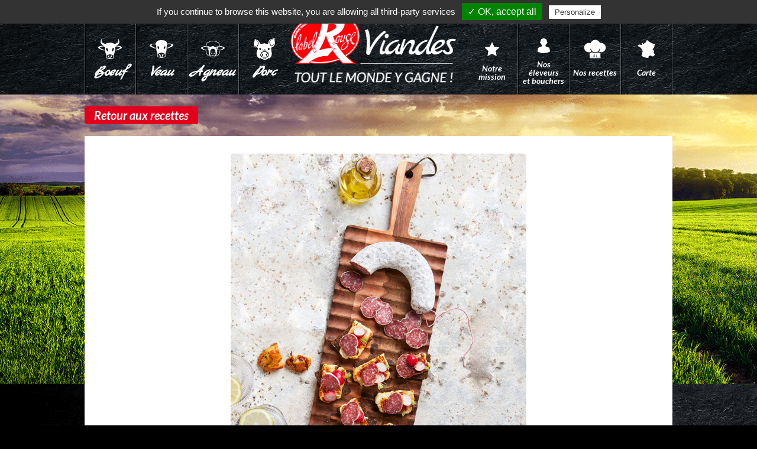

--- FILE ---
content_type: text/html; charset=UTF-8
request_url: http://www.label-rouge-viandes.fr/nos-recettes/goutez-a-lexcellence-en-europe-avec-ces-mini-toasts-de-pain-de-noir-halloumi-grille-saucisson-sec-label-rouge-et-radis-roses
body_size: 4268
content:
<!DOCTYPE html>
<html lang="en">
<head>



    <meta http-equiv="Content-Type" content="text/html; charset=UTF-8">
    <!-- Meta, title, CSS, favicons, etc. -->
    <meta http-equiv="X-UA-Compatible" content="IE=edge">
    <meta name="viewport" content="width=device-width, initial-scale=1">
    <meta name="description" content="">
    <meta name="keywords" content="label, rouge, viande, boeuf, agneau, veau, agriculture, AOC, IGP, LR, ">
    <title>Goûtez à l&#039;excellence en Europe avec ces mini-toasts de pain de noir, halloumi grillé, saucisson sec Label Rouge et radis roses.</title>
    <link rel="icon" type="image/png" href="https://www.label-rouge-viandes.fr/images/logo.png" />
    <link rel="apple-touch-icon" href="https://www.label-rouge-viandes.fr/images/logo.png" />
        <link href="https://fonts.googleapis.com/css?family=Lato:400,400i,700i,900|Marck+Script" rel="stylesheet">
        <link href="https://maxcdn.bootstrapcdn.com/font-awesome/4.7.0/css/font-awesome.min.css" rel="stylesheet">

    
            <!-- Main -->
        <link rel="stylesheet" href="/build/vendor.css">
        <link rel="stylesheet" href="/build/main.css">
        <link rel="stylesheet" href="/build/app.css">
    

    <!-- iCheck -->
    <link href="/assets/vendors/iCheck/skins/flat/green.css" rel="stylesheet">
    <!-- bootstrap-progressbar -->
    <link href="/assets/vendors/bootstrap-progressbar/css/bootstrap-progressbar-3.3.4.min.css"
          rel="stylesheet">
    <!-- JQVMap -->
    <link href="/assets/vendors/jqvmap/dist/jqvmap.min.css" rel="stylesheet"/>

    <script type="text/javascript" src="/tarteaucitron/tarteaucitron.js"></script>

    <script type="text/javascript">
        tarteaucitron.init({
            "hashtag": "#tarteaucitron", /* Ouverture automatique du panel avec le hashtag */
            "highPrivacy": false, /* désactiver le consentement implicite (en naviguant) ? */
            "orientation": "top", /* le bandeau doit être en haut (top) ou en bas (bottom) ? */
            "adblocker": false, /* Afficher un message si un adblocker est détecté */
            "showAlertSmall": true, /* afficher le petit bandeau en bas à droite ? */
            "cookieslist": true, /* Afficher la liste des cookies installés ? */
            "removeCredit": false, /* supprimer le lien vers la source ? */
            "handleBrowserDNTRequest": false, /* Deny everything if DNT is on */
            //"cookieDomain": ".example.com" /* Nom de domaine sur lequel sera posé le cookie pour les sous-domaines */
        });
    </script>
    <script type="text/javascript" >
        tarteaucitron.user.gtagUa = 'UA-120358786-1';
        tarteaucitron.user.gtagMore = function () { /* add here your optionnal gtag() */ };
        (tarteaucitron.job = tarteaucitron.job || []).push('gtag');
    </script>

    <script type="text/javascript">
        (tarteaucitron.job = tarteaucitron.job || []).push('facebook');
    </script>
    <script defer="defer" async src="https://www.googletagmanager.com/gtag/js?id=UA-120358786-1"></script>
    <script>
        window.dataLayer = window.dataLayer || [];
        function gtag(){dataLayer.push(arguments);}
        gtag('js', new Date());

        gtag('config', 'UA-120358786-1');
    </script>
    <script src='https://www.google.com/recaptcha/api.js'></script>
</head>

<body class="recipeSingle">

        <div class="topBar">
    <div class="container">
        <div class="topBarSocial">
            Suivez-nous :
            <ul>
                <li><a href="https://www.facebook.com/LabelRougeViandes/" target="_blank"><i class="icon icon-facebook-circle"></i></a></li>
                <li><a href="https://www.youtube.com/channel/UCiGKE1SyYgbRNowPHHiBbEw" target="_blank"><i class="icon icon-youtube-circle"></i></a></li>
            </ul>
        </div>
        <div class="topBarContact">
        <a href="/"><i class="icon icon-home"></i></a>
            <a href="/nous-contacter">Nous contacter</a>       
        </div>
    </div>
</div>
<header class="header">
    <div class="headerNavMobile">
        <i id="menuMobile" class="icon icon-menu"></i>
        <div class="headerLogoMobile">
            <a href="/">
                <img src="/images/logo-horizontal.png" alt="">
            </a>
        </div>
    </div>
    <nav class="headerNav">
        <div class="container">
            <ul class="headerMenu headerMenu--meat">
                <li><a class="lien-menu" href="/demarche/boeuf"><i class="icon icon-boeuf"></i><span>Boeuf</span></a></li>
                <li><a class="lien-menu" href="/demarche/veau"><i class="icon icon-veau"></i><span>Veau</span></a></li>
                <li><a class="lien-menu" href="/demarche/agneau"><i class="icon icon-mouton"></i><span>Agneau</span></a></li>
                <li><a class="lien-menu" href="/pageEnConstuction"><i class="icon icon-svg icon-porc"></i><span>Porc</span></a></li>
            </ul>
            <div class="headerLogo">
                <a href="/" title="Label Rouge Viandes">
                    <img src="/images/logo-horizontal.png" alt="">
                </a>
            </div>
            <ul class="headerMenu">
                              
                <li><a class="lien-menu" href="/notre-mission"><i class="icon icon-star"></i><span>Notre <br />mission</span></a></li>
                <li><a class="lien-menu" href="/eleveurs-bouchers"><i class="icon icon-user"></i><span>Nos éleveurs <br />et bouchers</span></a></li>
                <li><a class="lien-menu" href="/nos-recettes"><i class="icon icon-svg icon-recettes"></i><span>Nos recettes</span></a></li>
                <script>
                    function goToMap() {
                        console.log("test", localStorage.getItem('inp'))
                        if(localStorage.getItem('inp')) {
                            let url = 'https://' + window.location.host + '/carte?cat=0&dem1=B&dem2=V&dem3=O&dem4=undefined&loc=' + localStorage.getItem('inp');
                            document.location.href = url;
                        } else {
                            let url = 'https://' + window.location.host + '/carte?cat=0&dem1=B&dem2=V&dem3=O&dem4=undefined&loc=Gouzon';
                            document.location.href = url;
                        }
                    }
                </script>
                <li><a class="lien-menu" href="#" onclick="goToMap()"><i class="icon icon-france"></i><span>Carte</span></a></li>
                <li class="visible-xs"><a href="/nous-contacter"><i class="icon icon-mail"></i><span>Nous contacter</span></a></li>
            </ul>
        </div>
    </nav>
</header>

            <div class="wrapContainer">
        <div class="container">
            <div class="row">
                <div class="col-xs-12">
                    <a href="/nos-recettes" class="btn btnRed btnRetour">
                        Retour aux recettes
                    </a>
                                            <h1 class="sectionTitle"></h1>
                        <div class="sectionContenu">
                            <div class="row">
                                <div class="logo-labelRouge-container">
                                                                    </div>  
                                <figure>                           
                                <img src="/uploads/img/0f4bb2affb5b9b5c84ba671375adacfa.jpeg" alt="Goûtez à l&#039;excellence en Europe avec ces mini-toasts de pain de noir, halloumi grillé, saucisson sec Label Rouge et radis roses."
                                     title="Goûtez à l&#039;excellence en Europe avec ces mini-toasts de pain de noir, halloumi grillé, saucisson sec Label Rouge et radis roses." class="img-news-single">
                                        <figcaption class="copyright-container">
                                     Crédit photo: Juliette Lalbaltry / Delphine Constantini                                 </figcaption>
                                </figure>
                            </div>

                            <div class="ContentNews">
                                <span font="" style="font-size: larger; color: red; ">
                                <h2 style="margin-left:0cm; margin-right:0cm">
                                    <strong>GOÛTEZ À L&#039;EXCELLENCE EN EUROPE AVEC CES MINI-TOASTS DE PAIN DE NOIR, HALLOUMI GRILLÉ, SAUCISSON SEC LABEL ROUGE ET RADIS ROSES.</strong>
                                </h2>
                            </span>

                                <p style="margin-left:0cm; margin-right:0cm">
                                <p class="wrapNewsDescription"></p>
                                </p>
                                                                    <p style="margin-left:0cm; margin-right:0cm">
                                        <ins>Pour 6 personnes</ins>
                                    </p>
                                                                                                    <p style="margin-left:0cm; margin-right:0cm">
                                        <em>Temps de préparation
                                            :   15 min </em>
                                    </p>
                                                                                                                                    <p style="margin-left:0cm; margin-right:0cm">
                                        <em>Temps de cuisson
                                            :   05 min  </em>
                                    </p>
                                

                                <ul>
                                                                                                                    <li >18 fines tranches de saucisson sec Label Rouge</li>
                                                                                                                    <li >250 g d’halloumi</li>
                                                                                                                    <li >3 tranches de pain noir</li>
                                                                                                                    <li >18 radis roses</li>
                                                                                                                    <li >1 filet d’huile d’olive</li>
                                                                                                                    <li >Sel et poivre du moulin</li>
                                                                    </ul>

                                                                    <p class="Listelement">&nbsp;</p>
                                                                                                                                                            <p class="Listelement Alignelement">
                                                <strong>1</strong> – Coupez le halloumi en tranches. Faites-les ensuite revenir dans un filet d’huile d’olive, 
1 minute de chaque côté environ jusqu’à ce qu’elles soient bien dorées.
                                                                                            </p>
                                                                                                                                                                <p class="Listelement Alignelement">
                                                <strong>2</strong> – Toastez et découpez-en 6 les tranches de pain noir. Ajoutez les tranches d’halloumi grillées par-dessus et les tranches de saucisson.
                                                                                            </p>
                                                                                                                                                                <p class="Listelement Alignelement">
                                                <strong>3</strong> – Lavez, équeutez et coupez-en deux les radis. Déposez les demi-radis sur les tartines puis ajoutez un tour de moulin à poivre.
                                                                                            </p>
                                                                                                                                            <p style="margin-left:0cm; margin-right:0cm">&nbsp;</p>

                                <p><span style="font-size:9px">&nbsp;Le contenu de cette campagne de promotion repr&eacute;sente le point de vue de l&acute;auteur uniquement et rel&egrave;ve de sa responsabilit&eacute; exclusive.&nbsp; La Commission europ&eacute;enne d&eacute;cline toute responsabilit&eacute; quant &agrave; l&acute;utilisation qui pourrait &ecirc;tre faite des informations qu&acute;il contient.</span></p>
                            </div>
                        </div>
                                    </div>
            </div>
            <div class="row">
                <h2 class="white center sousTitreSection">Autres recettes</h2>
                <div class="col-xs-12 othersNews">
                                            <a href="/nos-recettes/salade-deminces-de-boeuf-label-rouge-sauce-vierge"
                           class="othersNewsLink noDecoration white">
                            <div class="othersNewsPost">
                                <div class="othersNewsPostHeader">
                                    <img src="/uploads/img/05fedd6a848c157f35930ad31311471a.jpeg" alt="Salade d’émincés de bœuf label rouge"
                                         title="Salade d’émincés de bœuf label rouge" class="othersNewsPostImageRecipe">
                                </div>
                                <h3 class="othersNewsPostTitle">Salade d’émincés de bœuf label rouge</h3>
                            </div>
                        </a>
                                            <a href="/nos-recettes/goutez-a-lexcellence-en-europe-avec-ces-madeleines-aux-tomates-confites-et-basilic-surmontees-de-chiffonnade-de-jambon-sec-et-de-jambon-blanc"
                           class="othersNewsLink noDecoration white">
                            <div class="othersNewsPost">
                                <div class="othersNewsPostHeader">
                                    <img src="/uploads/img/40a702650487cf1d0c758aad9948f79d.jpeg" alt="Madeleines à la chiffonnade de jambon sec et blanc"
                                         title="Madeleines à la chiffonnade de jambon sec et blanc" class="othersNewsPostImageRecipe">
                                </div>
                                <h3 class="othersNewsPostTitle">Madeleines à la chiffonnade de jambon sec et blanc</h3>
                            </div>
                        </a>
                                    </div>
            </div>
        </div>
    </div>


        <footer class="footer" style="background-color: #000">
    <div class="container noPadding">
        <div class="footerTopBar">
            <div class="footerNetwork">
                Suivez-nous :
                <ul>
                    <li><a href="https://www.facebook.com/LabelRougeViandes/" target="_blank"><i class="icon icon-facebook-circle"></i></a></li>
                    <li><a href="https://www.youtube.com/channel/UCiGKE1SyYgbRNowPHHiBbEw" target="_blank"><i class="icon icon-youtube-circle"></i></a></li>
                </ul>
            </div>
                    </div>
        <ul class="footerBottomBar">
            <li><a href="/mentions-legales">Mentions légales</a></li>
            <li>Réalisé par <a href="http://www.kaiman.fr/" target="_blank">Kaiman</a> & <a href=" https://www.bigsuccess.fr/">Big Success</a></li>
        </ul>
    </div>
</footer>    <div id="fb-root"></div>


            <script>
        var res = window.location.pathname.split('/');
        if (res[1] != 'boucheries' && res[1] != 'eleveurs' && res[1] != 'carte'){
            localStorage.setItem('catinp', 3);
        }
    </script>
        <script src="https://unpkg.com/@googlemaps/markerclusterer/dist/index.min.js" async defer></script>

        <script src="/build/app.js" async></script>
        <script>
        if (typeof initMap === 'function') {
            console.log('initMap function exists');
            initMap();
        }
    </script>



                                                                                                                    
        



</body>
</html>


--- FILE ---
content_type: text/css; charset=utf-8
request_url: http://www.label-rouge-viandes.fr/build/vendor.css
body_size: 155150
content:
/* Make clicks pass-through */
#nprogress {
  pointer-events: none;
}

#nprogress .bar {
  background: #29d;

  position: fixed;
  z-index: 1031;
  top: 0;
  left: 0;

  width: 100%;
  height: 2px;
}

/* Fancy blur effect */
#nprogress .peg {
  display: block;
  position: absolute;
  right: 0px;
  width: 100px;
  height: 100%;
  box-shadow: 0 0 10px #29d, 0 0 5px #29d;
  opacity: 1.0;

  -webkit-transform: rotate(3deg) translate(0px, -4px);
      -ms-transform: rotate(3deg) translate(0px, -4px);
          transform: rotate(3deg) translate(0px, -4px);
}

/* Remove these to get rid of the spinner */
#nprogress .spinner {
  display: block;
  position: fixed;
  z-index: 1031;
  top: 15px;
  right: 15px;
}

#nprogress .spinner-icon {
  width: 18px;
  height: 18px;
  box-sizing: border-box;

  border: solid 2px transparent;
  border-top-color: #29d;
  border-left-color: #29d;
  border-radius: 50%;

  -webkit-animation: nprogress-spinner 400ms linear infinite;
          animation: nprogress-spinner 400ms linear infinite;
}

.nprogress-custom-parent {
  overflow: hidden;
  position: relative;
}

.nprogress-custom-parent #nprogress .spinner,
.nprogress-custom-parent #nprogress .bar {
  position: absolute;
}

@-webkit-keyframes nprogress-spinner {
  0%   { -webkit-transform: rotate(0deg); }
  100% { -webkit-transform: rotate(360deg); }
}
@keyframes nprogress-spinner {
  0%   { transform: rotate(0deg); }
  100% { transform: rotate(360deg); }
}


/*!
 *  Font Awesome 4.7.0 by @davegandy - http://fontawesome.io - @fontawesome
 *  License - http://fontawesome.io/license (Font: SIL OFL 1.1, CSS: MIT License)
 */
/* FONT PATH
 * -------------------------- */
@font-face {
  font-family: 'FontAwesome';
  src: url(/build/fonts/fontawesome-webfont.8b43027f.eot);
  src: url(/build/fonts/fontawesome-webfont.8b43027f.eot?#iefix&v=4.7.0) format('embedded-opentype'), url(/build/fonts/fontawesome-webfont.20fd1704.woff2) format('woff2'), url(/build/fonts/fontawesome-webfont.f691f37e.woff) format('woff'), url(/build/fonts/fontawesome-webfont.1e59d233.ttf) format('truetype'), url(/build/images/fontawesome-webfont.c1e38fd9.svg#fontawesomeregular) format('svg');
  font-weight: normal;
  font-style: normal;
}
.fa {
  display: inline-block;
  font: normal normal normal 14px/1 FontAwesome;
  font-size: inherit;
  text-rendering: auto;
  -webkit-font-smoothing: antialiased;
  -moz-osx-font-smoothing: grayscale;
}
/* makes the font 33% larger relative to the icon container */
.fa-lg {
  font-size: 1.33333333em;
  line-height: 0.75em;
  vertical-align: -15%;
}
.fa-2x {
  font-size: 2em;
}
.fa-3x {
  font-size: 3em;
}
.fa-4x {
  font-size: 4em;
}
.fa-5x {
  font-size: 5em;
}
.fa-fw {
  width: 1.28571429em;
  text-align: center;
}
.fa-ul {
  padding-left: 0;
  margin-left: 2.14285714em;
  list-style-type: none;
}
.fa-ul > li {
  position: relative;
}
.fa-li {
  position: absolute;
  left: -2.14285714em;
  width: 2.14285714em;
  top: 0.14285714em;
  text-align: center;
}
.fa-li.fa-lg {
  left: -1.85714286em;
}
.fa-border {
  padding: .2em .25em .15em;
  border: solid 0.08em #eeeeee;
  border-radius: .1em;
}
.fa-pull-left {
  float: left;
}
.fa-pull-right {
  float: right;
}
.fa.fa-pull-left {
  margin-right: .3em;
}
.fa.fa-pull-right {
  margin-left: .3em;
}
/* Deprecated as of 4.4.0 */
.pull-right {
  float: right;
}
.pull-left {
  float: left;
}
.fa.pull-left {
  margin-right: .3em;
}
.fa.pull-right {
  margin-left: .3em;
}
.fa-spin {
  -webkit-animation: fa-spin 2s infinite linear;
  animation: fa-spin 2s infinite linear;
}
.fa-pulse {
  -webkit-animation: fa-spin 1s infinite steps(8);
  animation: fa-spin 1s infinite steps(8);
}
@-webkit-keyframes fa-spin {
  0% {
    -webkit-transform: rotate(0deg);
    transform: rotate(0deg);
  }
  100% {
    -webkit-transform: rotate(359deg);
    transform: rotate(359deg);
  }
}
@keyframes fa-spin {
  0% {
    -webkit-transform: rotate(0deg);
    transform: rotate(0deg);
  }
  100% {
    -webkit-transform: rotate(359deg);
    transform: rotate(359deg);
  }
}
.fa-rotate-90 {
  -ms-filter: "progid:DXImageTransform.Microsoft.BasicImage(rotation=1)";
  -webkit-transform: rotate(90deg);
  -ms-transform: rotate(90deg);
  transform: rotate(90deg);
}
.fa-rotate-180 {
  -ms-filter: "progid:DXImageTransform.Microsoft.BasicImage(rotation=2)";
  -webkit-transform: rotate(180deg);
  -ms-transform: rotate(180deg);
  transform: rotate(180deg);
}
.fa-rotate-270 {
  -ms-filter: "progid:DXImageTransform.Microsoft.BasicImage(rotation=3)";
  -webkit-transform: rotate(270deg);
  -ms-transform: rotate(270deg);
  transform: rotate(270deg);
}
.fa-flip-horizontal {
  -ms-filter: "progid:DXImageTransform.Microsoft.BasicImage(rotation=0, mirror=1)";
  -webkit-transform: scale(-1, 1);
  -ms-transform: scale(-1, 1);
  transform: scale(-1, 1);
}
.fa-flip-vertical {
  -ms-filter: "progid:DXImageTransform.Microsoft.BasicImage(rotation=2, mirror=1)";
  -webkit-transform: scale(1, -1);
  -ms-transform: scale(1, -1);
  transform: scale(1, -1);
}
:root .fa-rotate-90,
:root .fa-rotate-180,
:root .fa-rotate-270,
:root .fa-flip-horizontal,
:root .fa-flip-vertical {
  filter: none;
}
.fa-stack {
  position: relative;
  display: inline-block;
  width: 2em;
  height: 2em;
  line-height: 2em;
  vertical-align: middle;
}
.fa-stack-1x,
.fa-stack-2x {
  position: absolute;
  left: 0;
  width: 100%;
  text-align: center;
}
.fa-stack-1x {
  line-height: inherit;
}
.fa-stack-2x {
  font-size: 2em;
}
.fa-inverse {
  color: #ffffff;
}
/* Font Awesome uses the Unicode Private Use Area (PUA) to ensure screen
   readers do not read off random characters that represent icons */
.fa-glass:before {
  content: "\f000";
}
.fa-music:before {
  content: "\f001";
}
.fa-search:before {
  content: "\f002";
}
.fa-envelope-o:before {
  content: "\f003";
}
.fa-heart:before {
  content: "\f004";
}
.fa-star:before {
  content: "\f005";
}
.fa-star-o:before {
  content: "\f006";
}
.fa-user:before {
  content: "\f007";
}
.fa-film:before {
  content: "\f008";
}
.fa-th-large:before {
  content: "\f009";
}
.fa-th:before {
  content: "\f00a";
}
.fa-th-list:before {
  content: "\f00b";
}
.fa-check:before {
  content: "\f00c";
}
.fa-remove:before,
.fa-close:before,
.fa-times:before {
  content: "\f00d";
}
.fa-search-plus:before {
  content: "\f00e";
}
.fa-search-minus:before {
  content: "\f010";
}
.fa-power-off:before {
  content: "\f011";
}
.fa-signal:before {
  content: "\f012";
}
.fa-gear:before,
.fa-cog:before {
  content: "\f013";
}
.fa-trash-o:before {
  content: "\f014";
}
.fa-home:before {
  content: "\f015";
}
.fa-file-o:before {
  content: "\f016";
}
.fa-clock-o:before {
  content: "\f017";
}
.fa-road:before {
  content: "\f018";
}
.fa-download:before {
  content: "\f019";
}
.fa-arrow-circle-o-down:before {
  content: "\f01a";
}
.fa-arrow-circle-o-up:before {
  content: "\f01b";
}
.fa-inbox:before {
  content: "\f01c";
}
.fa-play-circle-o:before {
  content: "\f01d";
}
.fa-rotate-right:before,
.fa-repeat:before {
  content: "\f01e";
}
.fa-refresh:before {
  content: "\f021";
}
.fa-list-alt:before {
  content: "\f022";
}
.fa-lock:before {
  content: "\f023";
}
.fa-flag:before {
  content: "\f024";
}
.fa-headphones:before {
  content: "\f025";
}
.fa-volume-off:before {
  content: "\f026";
}
.fa-volume-down:before {
  content: "\f027";
}
.fa-volume-up:before {
  content: "\f028";
}
.fa-qrcode:before {
  content: "\f029";
}
.fa-barcode:before {
  content: "\f02a";
}
.fa-tag:before {
  content: "\f02b";
}
.fa-tags:before {
  content: "\f02c";
}
.fa-book:before {
  content: "\f02d";
}
.fa-bookmark:before {
  content: "\f02e";
}
.fa-print:before {
  content: "\f02f";
}
.fa-camera:before {
  content: "\f030";
}
.fa-font:before {
  content: "\f031";
}
.fa-bold:before {
  content: "\f032";
}
.fa-italic:before {
  content: "\f033";
}
.fa-text-height:before {
  content: "\f034";
}
.fa-text-width:before {
  content: "\f035";
}
.fa-align-left:before {
  content: "\f036";
}
.fa-align-center:before {
  content: "\f037";
}
.fa-align-right:before {
  content: "\f038";
}
.fa-align-justify:before {
  content: "\f039";
}
.fa-list:before {
  content: "\f03a";
}
.fa-dedent:before,
.fa-outdent:before {
  content: "\f03b";
}
.fa-indent:before {
  content: "\f03c";
}
.fa-video-camera:before {
  content: "\f03d";
}
.fa-photo:before,
.fa-image:before,
.fa-picture-o:before {
  content: "\f03e";
}
.fa-pencil:before {
  content: "\f040";
}
.fa-map-marker:before {
  content: "\f041";
}
.fa-adjust:before {
  content: "\f042";
}
.fa-tint:before {
  content: "\f043";
}
.fa-edit:before,
.fa-pencil-square-o:before {
  content: "\f044";
}
.fa-share-square-o:before {
  content: "\f045";
}
.fa-check-square-o:before {
  content: "\f046";
}
.fa-arrows:before {
  content: "\f047";
}
.fa-step-backward:before {
  content: "\f048";
}
.fa-fast-backward:before {
  content: "\f049";
}
.fa-backward:before {
  content: "\f04a";
}
.fa-play:before {
  content: "\f04b";
}
.fa-pause:before {
  content: "\f04c";
}
.fa-stop:before {
  content: "\f04d";
}
.fa-forward:before {
  content: "\f04e";
}
.fa-fast-forward:before {
  content: "\f050";
}
.fa-step-forward:before {
  content: "\f051";
}
.fa-eject:before {
  content: "\f052";
}
.fa-chevron-left:before {
  content: "\f053";
}
.fa-chevron-right:before {
  content: "\f054";
}
.fa-plus-circle:before {
  content: "\f055";
}
.fa-minus-circle:before {
  content: "\f056";
}
.fa-times-circle:before {
  content: "\f057";
}
.fa-check-circle:before {
  content: "\f058";
}
.fa-question-circle:before {
  content: "\f059";
}
.fa-info-circle:before {
  content: "\f05a";
}
.fa-crosshairs:before {
  content: "\f05b";
}
.fa-times-circle-o:before {
  content: "\f05c";
}
.fa-check-circle-o:before {
  content: "\f05d";
}
.fa-ban:before {
  content: "\f05e";
}
.fa-arrow-left:before {
  content: "\f060";
}
.fa-arrow-right:before {
  content: "\f061";
}
.fa-arrow-up:before {
  content: "\f062";
}
.fa-arrow-down:before {
  content: "\f063";
}
.fa-mail-forward:before,
.fa-share:before {
  content: "\f064";
}
.fa-expand:before {
  content: "\f065";
}
.fa-compress:before {
  content: "\f066";
}
.fa-plus:before {
  content: "\f067";
}
.fa-minus:before {
  content: "\f068";
}
.fa-asterisk:before {
  content: "\f069";
}
.fa-exclamation-circle:before {
  content: "\f06a";
}
.fa-gift:before {
  content: "\f06b";
}
.fa-leaf:before {
  content: "\f06c";
}
.fa-fire:before {
  content: "\f06d";
}
.fa-eye:before {
  content: "\f06e";
}
.fa-eye-slash:before {
  content: "\f070";
}
.fa-warning:before,
.fa-exclamation-triangle:before {
  content: "\f071";
}
.fa-plane:before {
  content: "\f072";
}
.fa-calendar:before {
  content: "\f073";
}
.fa-random:before {
  content: "\f074";
}
.fa-comment:before {
  content: "\f075";
}
.fa-magnet:before {
  content: "\f076";
}
.fa-chevron-up:before {
  content: "\f077";
}
.fa-chevron-down:before {
  content: "\f078";
}
.fa-retweet:before {
  content: "\f079";
}
.fa-shopping-cart:before {
  content: "\f07a";
}
.fa-folder:before {
  content: "\f07b";
}
.fa-folder-open:before {
  content: "\f07c";
}
.fa-arrows-v:before {
  content: "\f07d";
}
.fa-arrows-h:before {
  content: "\f07e";
}
.fa-bar-chart-o:before,
.fa-bar-chart:before {
  content: "\f080";
}
.fa-twitter-square:before {
  content: "\f081";
}
.fa-facebook-square:before {
  content: "\f082";
}
.fa-camera-retro:before {
  content: "\f083";
}
.fa-key:before {
  content: "\f084";
}
.fa-gears:before,
.fa-cogs:before {
  content: "\f085";
}
.fa-comments:before {
  content: "\f086";
}
.fa-thumbs-o-up:before {
  content: "\f087";
}
.fa-thumbs-o-down:before {
  content: "\f088";
}
.fa-star-half:before {
  content: "\f089";
}
.fa-heart-o:before {
  content: "\f08a";
}
.fa-sign-out:before {
  content: "\f08b";
}
.fa-linkedin-square:before {
  content: "\f08c";
}
.fa-thumb-tack:before {
  content: "\f08d";
}
.fa-external-link:before {
  content: "\f08e";
}
.fa-sign-in:before {
  content: "\f090";
}
.fa-trophy:before {
  content: "\f091";
}
.fa-github-square:before {
  content: "\f092";
}
.fa-upload:before {
  content: "\f093";
}
.fa-lemon-o:before {
  content: "\f094";
}
.fa-phone:before {
  content: "\f095";
}
.fa-square-o:before {
  content: "\f096";
}
.fa-bookmark-o:before {
  content: "\f097";
}
.fa-phone-square:before {
  content: "\f098";
}
.fa-twitter:before {
  content: "\f099";
}
.fa-facebook-f:before,
.fa-facebook:before {
  content: "\f09a";
}
.fa-github:before {
  content: "\f09b";
}
.fa-unlock:before {
  content: "\f09c";
}
.fa-credit-card:before {
  content: "\f09d";
}
.fa-feed:before,
.fa-rss:before {
  content: "\f09e";
}
.fa-hdd-o:before {
  content: "\f0a0";
}
.fa-bullhorn:before {
  content: "\f0a1";
}
.fa-bell:before {
  content: "\f0f3";
}
.fa-certificate:before {
  content: "\f0a3";
}
.fa-hand-o-right:before {
  content: "\f0a4";
}
.fa-hand-o-left:before {
  content: "\f0a5";
}
.fa-hand-o-up:before {
  content: "\f0a6";
}
.fa-hand-o-down:before {
  content: "\f0a7";
}
.fa-arrow-circle-left:before {
  content: "\f0a8";
}
.fa-arrow-circle-right:before {
  content: "\f0a9";
}
.fa-arrow-circle-up:before {
  content: "\f0aa";
}
.fa-arrow-circle-down:before {
  content: "\f0ab";
}
.fa-globe:before {
  content: "\f0ac";
}
.fa-wrench:before {
  content: "\f0ad";
}
.fa-tasks:before {
  content: "\f0ae";
}
.fa-filter:before {
  content: "\f0b0";
}
.fa-briefcase:before {
  content: "\f0b1";
}
.fa-arrows-alt:before {
  content: "\f0b2";
}
.fa-group:before,
.fa-users:before {
  content: "\f0c0";
}
.fa-chain:before,
.fa-link:before {
  content: "\f0c1";
}
.fa-cloud:before {
  content: "\f0c2";
}
.fa-flask:before {
  content: "\f0c3";
}
.fa-cut:before,
.fa-scissors:before {
  content: "\f0c4";
}
.fa-copy:before,
.fa-files-o:before {
  content: "\f0c5";
}
.fa-paperclip:before {
  content: "\f0c6";
}
.fa-save:before,
.fa-floppy-o:before {
  content: "\f0c7";
}
.fa-square:before {
  content: "\f0c8";
}
.fa-navicon:before,
.fa-reorder:before,
.fa-bars:before {
  content: "\f0c9";
}
.fa-list-ul:before {
  content: "\f0ca";
}
.fa-list-ol:before {
  content: "\f0cb";
}
.fa-strikethrough:before {
  content: "\f0cc";
}
.fa-underline:before {
  content: "\f0cd";
}
.fa-table:before {
  content: "\f0ce";
}
.fa-magic:before {
  content: "\f0d0";
}
.fa-truck:before {
  content: "\f0d1";
}
.fa-pinterest:before {
  content: "\f0d2";
}
.fa-pinterest-square:before {
  content: "\f0d3";
}
.fa-google-plus-square:before {
  content: "\f0d4";
}
.fa-google-plus:before {
  content: "\f0d5";
}
.fa-money:before {
  content: "\f0d6";
}
.fa-caret-down:before {
  content: "\f0d7";
}
.fa-caret-up:before {
  content: "\f0d8";
}
.fa-caret-left:before {
  content: "\f0d9";
}
.fa-caret-right:before {
  content: "\f0da";
}
.fa-columns:before {
  content: "\f0db";
}
.fa-unsorted:before,
.fa-sort:before {
  content: "\f0dc";
}
.fa-sort-down:before,
.fa-sort-desc:before {
  content: "\f0dd";
}
.fa-sort-up:before,
.fa-sort-asc:before {
  content: "\f0de";
}
.fa-envelope:before {
  content: "\f0e0";
}
.fa-linkedin:before {
  content: "\f0e1";
}
.fa-rotate-left:before,
.fa-undo:before {
  content: "\f0e2";
}
.fa-legal:before,
.fa-gavel:before {
  content: "\f0e3";
}
.fa-dashboard:before,
.fa-tachometer:before {
  content: "\f0e4";
}
.fa-comment-o:before {
  content: "\f0e5";
}
.fa-comments-o:before {
  content: "\f0e6";
}
.fa-flash:before,
.fa-bolt:before {
  content: "\f0e7";
}
.fa-sitemap:before {
  content: "\f0e8";
}
.fa-umbrella:before {
  content: "\f0e9";
}
.fa-paste:before,
.fa-clipboard:before {
  content: "\f0ea";
}
.fa-lightbulb-o:before {
  content: "\f0eb";
}
.fa-exchange:before {
  content: "\f0ec";
}
.fa-cloud-download:before {
  content: "\f0ed";
}
.fa-cloud-upload:before {
  content: "\f0ee";
}
.fa-user-md:before {
  content: "\f0f0";
}
.fa-stethoscope:before {
  content: "\f0f1";
}
.fa-suitcase:before {
  content: "\f0f2";
}
.fa-bell-o:before {
  content: "\f0a2";
}
.fa-coffee:before {
  content: "\f0f4";
}
.fa-cutlery:before {
  content: "\f0f5";
}
.fa-file-text-o:before {
  content: "\f0f6";
}
.fa-building-o:before {
  content: "\f0f7";
}
.fa-hospital-o:before {
  content: "\f0f8";
}
.fa-ambulance:before {
  content: "\f0f9";
}
.fa-medkit:before {
  content: "\f0fa";
}
.fa-fighter-jet:before {
  content: "\f0fb";
}
.fa-beer:before {
  content: "\f0fc";
}
.fa-h-square:before {
  content: "\f0fd";
}
.fa-plus-square:before {
  content: "\f0fe";
}
.fa-angle-double-left:before {
  content: "\f100";
}
.fa-angle-double-right:before {
  content: "\f101";
}
.fa-angle-double-up:before {
  content: "\f102";
}
.fa-angle-double-down:before {
  content: "\f103";
}
.fa-angle-left:before {
  content: "\f104";
}
.fa-angle-right:before {
  content: "\f105";
}
.fa-angle-up:before {
  content: "\f106";
}
.fa-angle-down:before {
  content: "\f107";
}
.fa-desktop:before {
  content: "\f108";
}
.fa-laptop:before {
  content: "\f109";
}
.fa-tablet:before {
  content: "\f10a";
}
.fa-mobile-phone:before,
.fa-mobile:before {
  content: "\f10b";
}
.fa-circle-o:before {
  content: "\f10c";
}
.fa-quote-left:before {
  content: "\f10d";
}
.fa-quote-right:before {
  content: "\f10e";
}
.fa-spinner:before {
  content: "\f110";
}
.fa-circle:before {
  content: "\f111";
}
.fa-mail-reply:before,
.fa-reply:before {
  content: "\f112";
}
.fa-github-alt:before {
  content: "\f113";
}
.fa-folder-o:before {
  content: "\f114";
}
.fa-folder-open-o:before {
  content: "\f115";
}
.fa-smile-o:before {
  content: "\f118";
}
.fa-frown-o:before {
  content: "\f119";
}
.fa-meh-o:before {
  content: "\f11a";
}
.fa-gamepad:before {
  content: "\f11b";
}
.fa-keyboard-o:before {
  content: "\f11c";
}
.fa-flag-o:before {
  content: "\f11d";
}
.fa-flag-checkered:before {
  content: "\f11e";
}
.fa-terminal:before {
  content: "\f120";
}
.fa-code:before {
  content: "\f121";
}
.fa-mail-reply-all:before,
.fa-reply-all:before {
  content: "\f122";
}
.fa-star-half-empty:before,
.fa-star-half-full:before,
.fa-star-half-o:before {
  content: "\f123";
}
.fa-location-arrow:before {
  content: "\f124";
}
.fa-crop:before {
  content: "\f125";
}
.fa-code-fork:before {
  content: "\f126";
}
.fa-unlink:before,
.fa-chain-broken:before {
  content: "\f127";
}
.fa-question:before {
  content: "\f128";
}
.fa-info:before {
  content: "\f129";
}
.fa-exclamation:before {
  content: "\f12a";
}
.fa-superscript:before {
  content: "\f12b";
}
.fa-subscript:before {
  content: "\f12c";
}
.fa-eraser:before {
  content: "\f12d";
}
.fa-puzzle-piece:before {
  content: "\f12e";
}
.fa-microphone:before {
  content: "\f130";
}
.fa-microphone-slash:before {
  content: "\f131";
}
.fa-shield:before {
  content: "\f132";
}
.fa-calendar-o:before {
  content: "\f133";
}
.fa-fire-extinguisher:before {
  content: "\f134";
}
.fa-rocket:before {
  content: "\f135";
}
.fa-maxcdn:before {
  content: "\f136";
}
.fa-chevron-circle-left:before {
  content: "\f137";
}
.fa-chevron-circle-right:before {
  content: "\f138";
}
.fa-chevron-circle-up:before {
  content: "\f139";
}
.fa-chevron-circle-down:before {
  content: "\f13a";
}
.fa-html5:before {
  content: "\f13b";
}
.fa-css3:before {
  content: "\f13c";
}
.fa-anchor:before {
  content: "\f13d";
}
.fa-unlock-alt:before {
  content: "\f13e";
}
.fa-bullseye:before {
  content: "\f140";
}
.fa-ellipsis-h:before {
  content: "\f141";
}
.fa-ellipsis-v:before {
  content: "\f142";
}
.fa-rss-square:before {
  content: "\f143";
}
.fa-play-circle:before {
  content: "\f144";
}
.fa-ticket:before {
  content: "\f145";
}
.fa-minus-square:before {
  content: "\f146";
}
.fa-minus-square-o:before {
  content: "\f147";
}
.fa-level-up:before {
  content: "\f148";
}
.fa-level-down:before {
  content: "\f149";
}
.fa-check-square:before {
  content: "\f14a";
}
.fa-pencil-square:before {
  content: "\f14b";
}
.fa-external-link-square:before {
  content: "\f14c";
}
.fa-share-square:before {
  content: "\f14d";
}
.fa-compass:before {
  content: "\f14e";
}
.fa-toggle-down:before,
.fa-caret-square-o-down:before {
  content: "\f150";
}
.fa-toggle-up:before,
.fa-caret-square-o-up:before {
  content: "\f151";
}
.fa-toggle-right:before,
.fa-caret-square-o-right:before {
  content: "\f152";
}
.fa-euro:before,
.fa-eur:before {
  content: "\f153";
}
.fa-gbp:before {
  content: "\f154";
}
.fa-dollar:before,
.fa-usd:before {
  content: "\f155";
}
.fa-rupee:before,
.fa-inr:before {
  content: "\f156";
}
.fa-cny:before,
.fa-rmb:before,
.fa-yen:before,
.fa-jpy:before {
  content: "\f157";
}
.fa-ruble:before,
.fa-rouble:before,
.fa-rub:before {
  content: "\f158";
}
.fa-won:before,
.fa-krw:before {
  content: "\f159";
}
.fa-bitcoin:before,
.fa-btc:before {
  content: "\f15a";
}
.fa-file:before {
  content: "\f15b";
}
.fa-file-text:before {
  content: "\f15c";
}
.fa-sort-alpha-asc:before {
  content: "\f15d";
}
.fa-sort-alpha-desc:before {
  content: "\f15e";
}
.fa-sort-amount-asc:before {
  content: "\f160";
}
.fa-sort-amount-desc:before {
  content: "\f161";
}
.fa-sort-numeric-asc:before {
  content: "\f162";
}
.fa-sort-numeric-desc:before {
  content: "\f163";
}
.fa-thumbs-up:before {
  content: "\f164";
}
.fa-thumbs-down:before {
  content: "\f165";
}
.fa-youtube-square:before {
  content: "\f166";
}
.fa-youtube:before {
  content: "\f167";
}
.fa-xing:before {
  content: "\f168";
}
.fa-xing-square:before {
  content: "\f169";
}
.fa-youtube-play:before {
  content: "\f16a";
}
.fa-dropbox:before {
  content: "\f16b";
}
.fa-stack-overflow:before {
  content: "\f16c";
}
.fa-instagram:before {
  content: "\f16d";
}
.fa-flickr:before {
  content: "\f16e";
}
.fa-adn:before {
  content: "\f170";
}
.fa-bitbucket:before {
  content: "\f171";
}
.fa-bitbucket-square:before {
  content: "\f172";
}
.fa-tumblr:before {
  content: "\f173";
}
.fa-tumblr-square:before {
  content: "\f174";
}
.fa-long-arrow-down:before {
  content: "\f175";
}
.fa-long-arrow-up:before {
  content: "\f176";
}
.fa-long-arrow-left:before {
  content: "\f177";
}
.fa-long-arrow-right:before {
  content: "\f178";
}
.fa-apple:before {
  content: "\f179";
}
.fa-windows:before {
  content: "\f17a";
}
.fa-android:before {
  content: "\f17b";
}
.fa-linux:before {
  content: "\f17c";
}
.fa-dribbble:before {
  content: "\f17d";
}
.fa-skype:before {
  content: "\f17e";
}
.fa-foursquare:before {
  content: "\f180";
}
.fa-trello:before {
  content: "\f181";
}
.fa-female:before {
  content: "\f182";
}
.fa-male:before {
  content: "\f183";
}
.fa-gittip:before,
.fa-gratipay:before {
  content: "\f184";
}
.fa-sun-o:before {
  content: "\f185";
}
.fa-moon-o:before {
  content: "\f186";
}
.fa-archive:before {
  content: "\f187";
}
.fa-bug:before {
  content: "\f188";
}
.fa-vk:before {
  content: "\f189";
}
.fa-weibo:before {
  content: "\f18a";
}
.fa-renren:before {
  content: "\f18b";
}
.fa-pagelines:before {
  content: "\f18c";
}
.fa-stack-exchange:before {
  content: "\f18d";
}
.fa-arrow-circle-o-right:before {
  content: "\f18e";
}
.fa-arrow-circle-o-left:before {
  content: "\f190";
}
.fa-toggle-left:before,
.fa-caret-square-o-left:before {
  content: "\f191";
}
.fa-dot-circle-o:before {
  content: "\f192";
}
.fa-wheelchair:before {
  content: "\f193";
}
.fa-vimeo-square:before {
  content: "\f194";
}
.fa-turkish-lira:before,
.fa-try:before {
  content: "\f195";
}
.fa-plus-square-o:before {
  content: "\f196";
}
.fa-space-shuttle:before {
  content: "\f197";
}
.fa-slack:before {
  content: "\f198";
}
.fa-envelope-square:before {
  content: "\f199";
}
.fa-wordpress:before {
  content: "\f19a";
}
.fa-openid:before {
  content: "\f19b";
}
.fa-institution:before,
.fa-bank:before,
.fa-university:before {
  content: "\f19c";
}
.fa-mortar-board:before,
.fa-graduation-cap:before {
  content: "\f19d";
}
.fa-yahoo:before {
  content: "\f19e";
}
.fa-google:before {
  content: "\f1a0";
}
.fa-reddit:before {
  content: "\f1a1";
}
.fa-reddit-square:before {
  content: "\f1a2";
}
.fa-stumbleupon-circle:before {
  content: "\f1a3";
}
.fa-stumbleupon:before {
  content: "\f1a4";
}
.fa-delicious:before {
  content: "\f1a5";
}
.fa-digg:before {
  content: "\f1a6";
}
.fa-pied-piper-pp:before {
  content: "\f1a7";
}
.fa-pied-piper-alt:before {
  content: "\f1a8";
}
.fa-drupal:before {
  content: "\f1a9";
}
.fa-joomla:before {
  content: "\f1aa";
}
.fa-language:before {
  content: "\f1ab";
}
.fa-fax:before {
  content: "\f1ac";
}
.fa-building:before {
  content: "\f1ad";
}
.fa-child:before {
  content: "\f1ae";
}
.fa-paw:before {
  content: "\f1b0";
}
.fa-spoon:before {
  content: "\f1b1";
}
.fa-cube:before {
  content: "\f1b2";
}
.fa-cubes:before {
  content: "\f1b3";
}
.fa-behance:before {
  content: "\f1b4";
}
.fa-behance-square:before {
  content: "\f1b5";
}
.fa-steam:before {
  content: "\f1b6";
}
.fa-steam-square:before {
  content: "\f1b7";
}
.fa-recycle:before {
  content: "\f1b8";
}
.fa-automobile:before,
.fa-car:before {
  content: "\f1b9";
}
.fa-cab:before,
.fa-taxi:before {
  content: "\f1ba";
}
.fa-tree:before {
  content: "\f1bb";
}
.fa-spotify:before {
  content: "\f1bc";
}
.fa-deviantart:before {
  content: "\f1bd";
}
.fa-soundcloud:before {
  content: "\f1be";
}
.fa-database:before {
  content: "\f1c0";
}
.fa-file-pdf-o:before {
  content: "\f1c1";
}
.fa-file-word-o:before {
  content: "\f1c2";
}
.fa-file-excel-o:before {
  content: "\f1c3";
}
.fa-file-powerpoint-o:before {
  content: "\f1c4";
}
.fa-file-photo-o:before,
.fa-file-picture-o:before,
.fa-file-image-o:before {
  content: "\f1c5";
}
.fa-file-zip-o:before,
.fa-file-archive-o:before {
  content: "\f1c6";
}
.fa-file-sound-o:before,
.fa-file-audio-o:before {
  content: "\f1c7";
}
.fa-file-movie-o:before,
.fa-file-video-o:before {
  content: "\f1c8";
}
.fa-file-code-o:before {
  content: "\f1c9";
}
.fa-vine:before {
  content: "\f1ca";
}
.fa-codepen:before {
  content: "\f1cb";
}
.fa-jsfiddle:before {
  content: "\f1cc";
}
.fa-life-bouy:before,
.fa-life-buoy:before,
.fa-life-saver:before,
.fa-support:before,
.fa-life-ring:before {
  content: "\f1cd";
}
.fa-circle-o-notch:before {
  content: "\f1ce";
}
.fa-ra:before,
.fa-resistance:before,
.fa-rebel:before {
  content: "\f1d0";
}
.fa-ge:before,
.fa-empire:before {
  content: "\f1d1";
}
.fa-git-square:before {
  content: "\f1d2";
}
.fa-git:before {
  content: "\f1d3";
}
.fa-y-combinator-square:before,
.fa-yc-square:before,
.fa-hacker-news:before {
  content: "\f1d4";
}
.fa-tencent-weibo:before {
  content: "\f1d5";
}
.fa-qq:before {
  content: "\f1d6";
}
.fa-wechat:before,
.fa-weixin:before {
  content: "\f1d7";
}
.fa-send:before,
.fa-paper-plane:before {
  content: "\f1d8";
}
.fa-send-o:before,
.fa-paper-plane-o:before {
  content: "\f1d9";
}
.fa-history:before {
  content: "\f1da";
}
.fa-circle-thin:before {
  content: "\f1db";
}
.fa-header:before {
  content: "\f1dc";
}
.fa-paragraph:before {
  content: "\f1dd";
}
.fa-sliders:before {
  content: "\f1de";
}
.fa-share-alt:before {
  content: "\f1e0";
}
.fa-share-alt-square:before {
  content: "\f1e1";
}
.fa-bomb:before {
  content: "\f1e2";
}
.fa-soccer-ball-o:before,
.fa-futbol-o:before {
  content: "\f1e3";
}
.fa-tty:before {
  content: "\f1e4";
}
.fa-binoculars:before {
  content: "\f1e5";
}
.fa-plug:before {
  content: "\f1e6";
}
.fa-slideshare:before {
  content: "\f1e7";
}
.fa-twitch:before {
  content: "\f1e8";
}
.fa-yelp:before {
  content: "\f1e9";
}
.fa-newspaper-o:before {
  content: "\f1ea";
}
.fa-wifi:before {
  content: "\f1eb";
}
.fa-calculator:before {
  content: "\f1ec";
}
.fa-paypal:before {
  content: "\f1ed";
}
.fa-google-wallet:before {
  content: "\f1ee";
}
.fa-cc-visa:before {
  content: "\f1f0";
}
.fa-cc-mastercard:before {
  content: "\f1f1";
}
.fa-cc-discover:before {
  content: "\f1f2";
}
.fa-cc-amex:before {
  content: "\f1f3";
}
.fa-cc-paypal:before {
  content: "\f1f4";
}
.fa-cc-stripe:before {
  content: "\f1f5";
}
.fa-bell-slash:before {
  content: "\f1f6";
}
.fa-bell-slash-o:before {
  content: "\f1f7";
}
.fa-trash:before {
  content: "\f1f8";
}
.fa-copyright:before {
  content: "\f1f9";
}
.fa-at:before {
  content: "\f1fa";
}
.fa-eyedropper:before {
  content: "\f1fb";
}
.fa-paint-brush:before {
  content: "\f1fc";
}
.fa-birthday-cake:before {
  content: "\f1fd";
}
.fa-area-chart:before {
  content: "\f1fe";
}
.fa-pie-chart:before {
  content: "\f200";
}
.fa-line-chart:before {
  content: "\f201";
}
.fa-lastfm:before {
  content: "\f202";
}
.fa-lastfm-square:before {
  content: "\f203";
}
.fa-toggle-off:before {
  content: "\f204";
}
.fa-toggle-on:before {
  content: "\f205";
}
.fa-bicycle:before {
  content: "\f206";
}
.fa-bus:before {
  content: "\f207";
}
.fa-ioxhost:before {
  content: "\f208";
}
.fa-angellist:before {
  content: "\f209";
}
.fa-cc:before {
  content: "\f20a";
}
.fa-shekel:before,
.fa-sheqel:before,
.fa-ils:before {
  content: "\f20b";
}
.fa-meanpath:before {
  content: "\f20c";
}
.fa-buysellads:before {
  content: "\f20d";
}
.fa-connectdevelop:before {
  content: "\f20e";
}
.fa-dashcube:before {
  content: "\f210";
}
.fa-forumbee:before {
  content: "\f211";
}
.fa-leanpub:before {
  content: "\f212";
}
.fa-sellsy:before {
  content: "\f213";
}
.fa-shirtsinbulk:before {
  content: "\f214";
}
.fa-simplybuilt:before {
  content: "\f215";
}
.fa-skyatlas:before {
  content: "\f216";
}
.fa-cart-plus:before {
  content: "\f217";
}
.fa-cart-arrow-down:before {
  content: "\f218";
}
.fa-diamond:before {
  content: "\f219";
}
.fa-ship:before {
  content: "\f21a";
}
.fa-user-secret:before {
  content: "\f21b";
}
.fa-motorcycle:before {
  content: "\f21c";
}
.fa-street-view:before {
  content: "\f21d";
}
.fa-heartbeat:before {
  content: "\f21e";
}
.fa-venus:before {
  content: "\f221";
}
.fa-mars:before {
  content: "\f222";
}
.fa-mercury:before {
  content: "\f223";
}
.fa-intersex:before,
.fa-transgender:before {
  content: "\f224";
}
.fa-transgender-alt:before {
  content: "\f225";
}
.fa-venus-double:before {
  content: "\f226";
}
.fa-mars-double:before {
  content: "\f227";
}
.fa-venus-mars:before {
  content: "\f228";
}
.fa-mars-stroke:before {
  content: "\f229";
}
.fa-mars-stroke-v:before {
  content: "\f22a";
}
.fa-mars-stroke-h:before {
  content: "\f22b";
}
.fa-neuter:before {
  content: "\f22c";
}
.fa-genderless:before {
  content: "\f22d";
}
.fa-facebook-official:before {
  content: "\f230";
}
.fa-pinterest-p:before {
  content: "\f231";
}
.fa-whatsapp:before {
  content: "\f232";
}
.fa-server:before {
  content: "\f233";
}
.fa-user-plus:before {
  content: "\f234";
}
.fa-user-times:before {
  content: "\f235";
}
.fa-hotel:before,
.fa-bed:before {
  content: "\f236";
}
.fa-viacoin:before {
  content: "\f237";
}
.fa-train:before {
  content: "\f238";
}
.fa-subway:before {
  content: "\f239";
}
.fa-medium:before {
  content: "\f23a";
}
.fa-yc:before,
.fa-y-combinator:before {
  content: "\f23b";
}
.fa-optin-monster:before {
  content: "\f23c";
}
.fa-opencart:before {
  content: "\f23d";
}
.fa-expeditedssl:before {
  content: "\f23e";
}
.fa-battery-4:before,
.fa-battery:before,
.fa-battery-full:before {
  content: "\f240";
}
.fa-battery-3:before,
.fa-battery-three-quarters:before {
  content: "\f241";
}
.fa-battery-2:before,
.fa-battery-half:before {
  content: "\f242";
}
.fa-battery-1:before,
.fa-battery-quarter:before {
  content: "\f243";
}
.fa-battery-0:before,
.fa-battery-empty:before {
  content: "\f244";
}
.fa-mouse-pointer:before {
  content: "\f245";
}
.fa-i-cursor:before {
  content: "\f246";
}
.fa-object-group:before {
  content: "\f247";
}
.fa-object-ungroup:before {
  content: "\f248";
}
.fa-sticky-note:before {
  content: "\f249";
}
.fa-sticky-note-o:before {
  content: "\f24a";
}
.fa-cc-jcb:before {
  content: "\f24b";
}
.fa-cc-diners-club:before {
  content: "\f24c";
}
.fa-clone:before {
  content: "\f24d";
}
.fa-balance-scale:before {
  content: "\f24e";
}
.fa-hourglass-o:before {
  content: "\f250";
}
.fa-hourglass-1:before,
.fa-hourglass-start:before {
  content: "\f251";
}
.fa-hourglass-2:before,
.fa-hourglass-half:before {
  content: "\f252";
}
.fa-hourglass-3:before,
.fa-hourglass-end:before {
  content: "\f253";
}
.fa-hourglass:before {
  content: "\f254";
}
.fa-hand-grab-o:before,
.fa-hand-rock-o:before {
  content: "\f255";
}
.fa-hand-stop-o:before,
.fa-hand-paper-o:before {
  content: "\f256";
}
.fa-hand-scissors-o:before {
  content: "\f257";
}
.fa-hand-lizard-o:before {
  content: "\f258";
}
.fa-hand-spock-o:before {
  content: "\f259";
}
.fa-hand-pointer-o:before {
  content: "\f25a";
}
.fa-hand-peace-o:before {
  content: "\f25b";
}
.fa-trademark:before {
  content: "\f25c";
}
.fa-registered:before {
  content: "\f25d";
}
.fa-creative-commons:before {
  content: "\f25e";
}
.fa-gg:before {
  content: "\f260";
}
.fa-gg-circle:before {
  content: "\f261";
}
.fa-tripadvisor:before {
  content: "\f262";
}
.fa-odnoklassniki:before {
  content: "\f263";
}
.fa-odnoklassniki-square:before {
  content: "\f264";
}
.fa-get-pocket:before {
  content: "\f265";
}
.fa-wikipedia-w:before {
  content: "\f266";
}
.fa-safari:before {
  content: "\f267";
}
.fa-chrome:before {
  content: "\f268";
}
.fa-firefox:before {
  content: "\f269";
}
.fa-opera:before {
  content: "\f26a";
}
.fa-internet-explorer:before {
  content: "\f26b";
}
.fa-tv:before,
.fa-television:before {
  content: "\f26c";
}
.fa-contao:before {
  content: "\f26d";
}
.fa-500px:before {
  content: "\f26e";
}
.fa-amazon:before {
  content: "\f270";
}
.fa-calendar-plus-o:before {
  content: "\f271";
}
.fa-calendar-minus-o:before {
  content: "\f272";
}
.fa-calendar-times-o:before {
  content: "\f273";
}
.fa-calendar-check-o:before {
  content: "\f274";
}
.fa-industry:before {
  content: "\f275";
}
.fa-map-pin:before {
  content: "\f276";
}
.fa-map-signs:before {
  content: "\f277";
}
.fa-map-o:before {
  content: "\f278";
}
.fa-map:before {
  content: "\f279";
}
.fa-commenting:before {
  content: "\f27a";
}
.fa-commenting-o:before {
  content: "\f27b";
}
.fa-houzz:before {
  content: "\f27c";
}
.fa-vimeo:before {
  content: "\f27d";
}
.fa-black-tie:before {
  content: "\f27e";
}
.fa-fonticons:before {
  content: "\f280";
}
.fa-reddit-alien:before {
  content: "\f281";
}
.fa-edge:before {
  content: "\f282";
}
.fa-credit-card-alt:before {
  content: "\f283";
}
.fa-codiepie:before {
  content: "\f284";
}
.fa-modx:before {
  content: "\f285";
}
.fa-fort-awesome:before {
  content: "\f286";
}
.fa-usb:before {
  content: "\f287";
}
.fa-product-hunt:before {
  content: "\f288";
}
.fa-mixcloud:before {
  content: "\f289";
}
.fa-scribd:before {
  content: "\f28a";
}
.fa-pause-circle:before {
  content: "\f28b";
}
.fa-pause-circle-o:before {
  content: "\f28c";
}
.fa-stop-circle:before {
  content: "\f28d";
}
.fa-stop-circle-o:before {
  content: "\f28e";
}
.fa-shopping-bag:before {
  content: "\f290";
}
.fa-shopping-basket:before {
  content: "\f291";
}
.fa-hashtag:before {
  content: "\f292";
}
.fa-bluetooth:before {
  content: "\f293";
}
.fa-bluetooth-b:before {
  content: "\f294";
}
.fa-percent:before {
  content: "\f295";
}
.fa-gitlab:before {
  content: "\f296";
}
.fa-wpbeginner:before {
  content: "\f297";
}
.fa-wpforms:before {
  content: "\f298";
}
.fa-envira:before {
  content: "\f299";
}
.fa-universal-access:before {
  content: "\f29a";
}
.fa-wheelchair-alt:before {
  content: "\f29b";
}
.fa-question-circle-o:before {
  content: "\f29c";
}
.fa-blind:before {
  content: "\f29d";
}
.fa-audio-description:before {
  content: "\f29e";
}
.fa-volume-control-phone:before {
  content: "\f2a0";
}
.fa-braille:before {
  content: "\f2a1";
}
.fa-assistive-listening-systems:before {
  content: "\f2a2";
}
.fa-asl-interpreting:before,
.fa-american-sign-language-interpreting:before {
  content: "\f2a3";
}
.fa-deafness:before,
.fa-hard-of-hearing:before,
.fa-deaf:before {
  content: "\f2a4";
}
.fa-glide:before {
  content: "\f2a5";
}
.fa-glide-g:before {
  content: "\f2a6";
}
.fa-signing:before,
.fa-sign-language:before {
  content: "\f2a7";
}
.fa-low-vision:before {
  content: "\f2a8";
}
.fa-viadeo:before {
  content: "\f2a9";
}
.fa-viadeo-square:before {
  content: "\f2aa";
}
.fa-snapchat:before {
  content: "\f2ab";
}
.fa-snapchat-ghost:before {
  content: "\f2ac";
}
.fa-snapchat-square:before {
  content: "\f2ad";
}
.fa-pied-piper:before {
  content: "\f2ae";
}
.fa-first-order:before {
  content: "\f2b0";
}
.fa-yoast:before {
  content: "\f2b1";
}
.fa-themeisle:before {
  content: "\f2b2";
}
.fa-google-plus-circle:before,
.fa-google-plus-official:before {
  content: "\f2b3";
}
.fa-fa:before,
.fa-font-awesome:before {
  content: "\f2b4";
}
.fa-handshake-o:before {
  content: "\f2b5";
}
.fa-envelope-open:before {
  content: "\f2b6";
}
.fa-envelope-open-o:before {
  content: "\f2b7";
}
.fa-linode:before {
  content: "\f2b8";
}
.fa-address-book:before {
  content: "\f2b9";
}
.fa-address-book-o:before {
  content: "\f2ba";
}
.fa-vcard:before,
.fa-address-card:before {
  content: "\f2bb";
}
.fa-vcard-o:before,
.fa-address-card-o:before {
  content: "\f2bc";
}
.fa-user-circle:before {
  content: "\f2bd";
}
.fa-user-circle-o:before {
  content: "\f2be";
}
.fa-user-o:before {
  content: "\f2c0";
}
.fa-id-badge:before {
  content: "\f2c1";
}
.fa-drivers-license:before,
.fa-id-card:before {
  content: "\f2c2";
}
.fa-drivers-license-o:before,
.fa-id-card-o:before {
  content: "\f2c3";
}
.fa-quora:before {
  content: "\f2c4";
}
.fa-free-code-camp:before {
  content: "\f2c5";
}
.fa-telegram:before {
  content: "\f2c6";
}
.fa-thermometer-4:before,
.fa-thermometer:before,
.fa-thermometer-full:before {
  content: "\f2c7";
}
.fa-thermometer-3:before,
.fa-thermometer-three-quarters:before {
  content: "\f2c8";
}
.fa-thermometer-2:before,
.fa-thermometer-half:before {
  content: "\f2c9";
}
.fa-thermometer-1:before,
.fa-thermometer-quarter:before {
  content: "\f2ca";
}
.fa-thermometer-0:before,
.fa-thermometer-empty:before {
  content: "\f2cb";
}
.fa-shower:before {
  content: "\f2cc";
}
.fa-bathtub:before,
.fa-s15:before,
.fa-bath:before {
  content: "\f2cd";
}
.fa-podcast:before {
  content: "\f2ce";
}
.fa-window-maximize:before {
  content: "\f2d0";
}
.fa-window-minimize:before {
  content: "\f2d1";
}
.fa-window-restore:before {
  content: "\f2d2";
}
.fa-times-rectangle:before,
.fa-window-close:before {
  content: "\f2d3";
}
.fa-times-rectangle-o:before,
.fa-window-close-o:before {
  content: "\f2d4";
}
.fa-bandcamp:before {
  content: "\f2d5";
}
.fa-grav:before {
  content: "\f2d6";
}
.fa-etsy:before {
  content: "\f2d7";
}
.fa-imdb:before {
  content: "\f2d8";
}
.fa-ravelry:before {
  content: "\f2d9";
}
.fa-eercast:before {
  content: "\f2da";
}
.fa-microchip:before {
  content: "\f2db";
}
.fa-snowflake-o:before {
  content: "\f2dc";
}
.fa-superpowers:before {
  content: "\f2dd";
}
.fa-wpexplorer:before {
  content: "\f2de";
}
.fa-meetup:before {
  content: "\f2e0";
}
.sr-only {
  position: absolute;
  width: 1px;
  height: 1px;
  padding: 0;
  margin: -1px;
  overflow: hidden;
  clip: rect(0, 0, 0, 0);
  border: 0;
}
.sr-only-focusable:active,
.sr-only-focusable:focus {
  position: static;
  width: auto;
  height: auto;
  margin: 0;
  overflow: visible;
  clip: auto;
}

/*!
 * Bootstrap v3.4.1 (https://getbootstrap.com/)
 * Copyright 2011-2019 Twitter, Inc.
 * Licensed under MIT (https://github.com/twbs/bootstrap/blob/master/LICENSE)
 */
/*! normalize.css v3.0.3 | MIT License | github.com/necolas/normalize.css */
html {
  font-family: sans-serif;
  -ms-text-size-adjust: 100%;
  -webkit-text-size-adjust: 100%;
}
body {
  margin: 0;
}
article,
aside,
details,
figcaption,
figure,
footer,
header,
hgroup,
main,
menu,
nav,
section,
summary {
  display: block;
}
audio,
canvas,
progress,
video {
  display: inline-block;
  vertical-align: baseline;
}
audio:not([controls]) {
  display: none;
  height: 0;
}
[hidden],
template {
  display: none;
}
a {
  background-color: transparent;
}
a:active,
a:hover {
  outline: 0;
}
abbr[title] {
  border-bottom: none;
  text-decoration: underline;
  -webkit-text-decoration: underline dotted;
  -moz-text-decoration: underline dotted;
  text-decoration: underline dotted;
}
b,
strong {
  font-weight: bold;
}
dfn {
  font-style: italic;
}
h1 {
  font-size: 2em;
  margin: 0.67em 0;
}
mark {
  background: #ff0;
  color: #000;
}
small {
  font-size: 80%;
}
sub,
sup {
  font-size: 75%;
  line-height: 0;
  position: relative;
  vertical-align: baseline;
}
sup {
  top: -0.5em;
}
sub {
  bottom: -0.25em;
}
img {
  border: 0;
}
svg:not(:root) {
  overflow: hidden;
}
figure {
  margin: 1em 40px;
}
hr {
  -webkit-box-sizing: content-box;
  -moz-box-sizing: content-box;
  box-sizing: content-box;
  height: 0;
}
pre {
  overflow: auto;
}
code,
kbd,
pre,
samp {
  font-family: monospace, monospace;
  font-size: 1em;
}
button,
input,
optgroup,
select,
textarea {
  color: inherit;
  font: inherit;
  margin: 0;
}
button {
  overflow: visible;
}
button,
select {
  text-transform: none;
}
button,
html input[type="button"],
input[type="reset"],
input[type="submit"] {
  -webkit-appearance: button;
  cursor: pointer;
}
button[disabled],
html input[disabled] {
  cursor: default;
}
button::-moz-focus-inner,
input::-moz-focus-inner {
  border: 0;
  padding: 0;
}
input {
  line-height: normal;
}
input[type="checkbox"],
input[type="radio"] {
  -webkit-box-sizing: border-box;
  -moz-box-sizing: border-box;
  box-sizing: border-box;
  padding: 0;
}
input[type="number"]::-webkit-inner-spin-button,
input[type="number"]::-webkit-outer-spin-button {
  height: auto;
}
input[type="search"] {
  -webkit-appearance: textfield;
  -webkit-box-sizing: content-box;
  -moz-box-sizing: content-box;
  box-sizing: content-box;
}
input[type="search"]::-webkit-search-cancel-button,
input[type="search"]::-webkit-search-decoration {
  -webkit-appearance: none;
}
fieldset {
  border: 1px solid #c0c0c0;
  margin: 0 2px;
  padding: 0.35em 0.625em 0.75em;
}
legend {
  border: 0;
  padding: 0;
}
textarea {
  overflow: auto;
}
optgroup {
  font-weight: bold;
}
table {
  border-collapse: collapse;
  border-spacing: 0;
}
td,
th {
  padding: 0;
}
/*! Source: https://github.com/h5bp/html5-boilerplate/blob/master/src/css/main.css */
@media print {
  *,
  *:before,
  *:after {
    color: #000 !important;
    text-shadow: none !important;
    background: transparent !important;
    -webkit-box-shadow: none !important;
    box-shadow: none !important;
  }
  a,
  a:visited {
    text-decoration: underline;
  }
  a[href]:after {
    content: " (" attr(href) ")";
  }
  abbr[title]:after {
    content: " (" attr(title) ")";
  }
  a[href^="#"]:after,
  a[href^="javascript:"]:after {
    content: "";
  }
  pre,
  blockquote {
    border: 1px solid #999;
    page-break-inside: avoid;
  }
  thead {
    display: table-header-group;
  }
  tr,
  img {
    page-break-inside: avoid;
  }
  img {
    max-width: 100% !important;
  }
  p,
  h2,
  h3 {
    orphans: 3;
    widows: 3;
  }
  h2,
  h3 {
    page-break-after: avoid;
  }
  .navbar {
    display: none;
  }
  .btn > .caret,
  .dropup > .btn > .caret {
    border-top-color: #000 !important;
  }
  .label {
    border: 1px solid #000;
  }
  .table {
    border-collapse: collapse !important;
  }
  .table td,
  .table th {
    background-color: #fff !important;
  }
  .table-bordered th,
  .table-bordered td {
    border: 1px solid #ddd !important;
  }
}
@font-face {
  font-family: "Glyphicons Halflings";
  src: url(/build/fonts/glyphicons-halflings-regular.5be1347c.eot);
  src: url(/build/fonts/glyphicons-halflings-regular.5be1347c.eot?#iefix) format("embedded-opentype"), url(/build/fonts/glyphicons-halflings-regular.be810be3.woff2) format("woff2"), url(/build/fonts/glyphicons-halflings-regular.82b1212e.woff) format("woff"), url(/build/fonts/glyphicons-halflings-regular.4692b9ec.ttf) format("truetype"), url(/build/images/glyphicons-halflings-regular.060b2710.svg#glyphicons_halflingsregular) format("svg");
}
.glyphicon {
  position: relative;
  top: 1px;
  display: inline-block;
  font-family: "Glyphicons Halflings";
  font-style: normal;
  font-weight: 400;
  line-height: 1;
  -webkit-font-smoothing: antialiased;
  -moz-osx-font-smoothing: grayscale;
}
.glyphicon-asterisk:before {
  content: "\002a";
}
.glyphicon-plus:before {
  content: "\002b";
}
.glyphicon-euro:before,
.glyphicon-eur:before {
  content: "\20ac";
}
.glyphicon-minus:before {
  content: "\2212";
}
.glyphicon-cloud:before {
  content: "\2601";
}
.glyphicon-envelope:before {
  content: "\2709";
}
.glyphicon-pencil:before {
  content: "\270f";
}
.glyphicon-glass:before {
  content: "\e001";
}
.glyphicon-music:before {
  content: "\e002";
}
.glyphicon-search:before {
  content: "\e003";
}
.glyphicon-heart:before {
  content: "\e005";
}
.glyphicon-star:before {
  content: "\e006";
}
.glyphicon-star-empty:before {
  content: "\e007";
}
.glyphicon-user:before {
  content: "\e008";
}
.glyphicon-film:before {
  content: "\e009";
}
.glyphicon-th-large:before {
  content: "\e010";
}
.glyphicon-th:before {
  content: "\e011";
}
.glyphicon-th-list:before {
  content: "\e012";
}
.glyphicon-ok:before {
  content: "\e013";
}
.glyphicon-remove:before {
  content: "\e014";
}
.glyphicon-zoom-in:before {
  content: "\e015";
}
.glyphicon-zoom-out:before {
  content: "\e016";
}
.glyphicon-off:before {
  content: "\e017";
}
.glyphicon-signal:before {
  content: "\e018";
}
.glyphicon-cog:before {
  content: "\e019";
}
.glyphicon-trash:before {
  content: "\e020";
}
.glyphicon-home:before {
  content: "\e021";
}
.glyphicon-file:before {
  content: "\e022";
}
.glyphicon-time:before {
  content: "\e023";
}
.glyphicon-road:before {
  content: "\e024";
}
.glyphicon-download-alt:before {
  content: "\e025";
}
.glyphicon-download:before {
  content: "\e026";
}
.glyphicon-upload:before {
  content: "\e027";
}
.glyphicon-inbox:before {
  content: "\e028";
}
.glyphicon-play-circle:before {
  content: "\e029";
}
.glyphicon-repeat:before {
  content: "\e030";
}
.glyphicon-refresh:before {
  content: "\e031";
}
.glyphicon-list-alt:before {
  content: "\e032";
}
.glyphicon-lock:before {
  content: "\e033";
}
.glyphicon-flag:before {
  content: "\e034";
}
.glyphicon-headphones:before {
  content: "\e035";
}
.glyphicon-volume-off:before {
  content: "\e036";
}
.glyphicon-volume-down:before {
  content: "\e037";
}
.glyphicon-volume-up:before {
  content: "\e038";
}
.glyphicon-qrcode:before {
  content: "\e039";
}
.glyphicon-barcode:before {
  content: "\e040";
}
.glyphicon-tag:before {
  content: "\e041";
}
.glyphicon-tags:before {
  content: "\e042";
}
.glyphicon-book:before {
  content: "\e043";
}
.glyphicon-bookmark:before {
  content: "\e044";
}
.glyphicon-print:before {
  content: "\e045";
}
.glyphicon-camera:before {
  content: "\e046";
}
.glyphicon-font:before {
  content: "\e047";
}
.glyphicon-bold:before {
  content: "\e048";
}
.glyphicon-italic:before {
  content: "\e049";
}
.glyphicon-text-height:before {
  content: "\e050";
}
.glyphicon-text-width:before {
  content: "\e051";
}
.glyphicon-align-left:before {
  content: "\e052";
}
.glyphicon-align-center:before {
  content: "\e053";
}
.glyphicon-align-right:before {
  content: "\e054";
}
.glyphicon-align-justify:before {
  content: "\e055";
}
.glyphicon-list:before {
  content: "\e056";
}
.glyphicon-indent-left:before {
  content: "\e057";
}
.glyphicon-indent-right:before {
  content: "\e058";
}
.glyphicon-facetime-video:before {
  content: "\e059";
}
.glyphicon-picture:before {
  content: "\e060";
}
.glyphicon-map-marker:before {
  content: "\e062";
}
.glyphicon-adjust:before {
  content: "\e063";
}
.glyphicon-tint:before {
  content: "\e064";
}
.glyphicon-edit:before {
  content: "\e065";
}
.glyphicon-share:before {
  content: "\e066";
}
.glyphicon-check:before {
  content: "\e067";
}
.glyphicon-move:before {
  content: "\e068";
}
.glyphicon-step-backward:before {
  content: "\e069";
}
.glyphicon-fast-backward:before {
  content: "\e070";
}
.glyphicon-backward:before {
  content: "\e071";
}
.glyphicon-play:before {
  content: "\e072";
}
.glyphicon-pause:before {
  content: "\e073";
}
.glyphicon-stop:before {
  content: "\e074";
}
.glyphicon-forward:before {
  content: "\e075";
}
.glyphicon-fast-forward:before {
  content: "\e076";
}
.glyphicon-step-forward:before {
  content: "\e077";
}
.glyphicon-eject:before {
  content: "\e078";
}
.glyphicon-chevron-left:before {
  content: "\e079";
}
.glyphicon-chevron-right:before {
  content: "\e080";
}
.glyphicon-plus-sign:before {
  content: "\e081";
}
.glyphicon-minus-sign:before {
  content: "\e082";
}
.glyphicon-remove-sign:before {
  content: "\e083";
}
.glyphicon-ok-sign:before {
  content: "\e084";
}
.glyphicon-question-sign:before {
  content: "\e085";
}
.glyphicon-info-sign:before {
  content: "\e086";
}
.glyphicon-screenshot:before {
  content: "\e087";
}
.glyphicon-remove-circle:before {
  content: "\e088";
}
.glyphicon-ok-circle:before {
  content: "\e089";
}
.glyphicon-ban-circle:before {
  content: "\e090";
}
.glyphicon-arrow-left:before {
  content: "\e091";
}
.glyphicon-arrow-right:before {
  content: "\e092";
}
.glyphicon-arrow-up:before {
  content: "\e093";
}
.glyphicon-arrow-down:before {
  content: "\e094";
}
.glyphicon-share-alt:before {
  content: "\e095";
}
.glyphicon-resize-full:before {
  content: "\e096";
}
.glyphicon-resize-small:before {
  content: "\e097";
}
.glyphicon-exclamation-sign:before {
  content: "\e101";
}
.glyphicon-gift:before {
  content: "\e102";
}
.glyphicon-leaf:before {
  content: "\e103";
}
.glyphicon-fire:before {
  content: "\e104";
}
.glyphicon-eye-open:before {
  content: "\e105";
}
.glyphicon-eye-close:before {
  content: "\e106";
}
.glyphicon-warning-sign:before {
  content: "\e107";
}
.glyphicon-plane:before {
  content: "\e108";
}
.glyphicon-calendar:before {
  content: "\e109";
}
.glyphicon-random:before {
  content: "\e110";
}
.glyphicon-comment:before {
  content: "\e111";
}
.glyphicon-magnet:before {
  content: "\e112";
}
.glyphicon-chevron-up:before {
  content: "\e113";
}
.glyphicon-chevron-down:before {
  content: "\e114";
}
.glyphicon-retweet:before {
  content: "\e115";
}
.glyphicon-shopping-cart:before {
  content: "\e116";
}
.glyphicon-folder-close:before {
  content: "\e117";
}
.glyphicon-folder-open:before {
  content: "\e118";
}
.glyphicon-resize-vertical:before {
  content: "\e119";
}
.glyphicon-resize-horizontal:before {
  content: "\e120";
}
.glyphicon-hdd:before {
  content: "\e121";
}
.glyphicon-bullhorn:before {
  content: "\e122";
}
.glyphicon-bell:before {
  content: "\e123";
}
.glyphicon-certificate:before {
  content: "\e124";
}
.glyphicon-thumbs-up:before {
  content: "\e125";
}
.glyphicon-thumbs-down:before {
  content: "\e126";
}
.glyphicon-hand-right:before {
  content: "\e127";
}
.glyphicon-hand-left:before {
  content: "\e128";
}
.glyphicon-hand-up:before {
  content: "\e129";
}
.glyphicon-hand-down:before {
  content: "\e130";
}
.glyphicon-circle-arrow-right:before {
  content: "\e131";
}
.glyphicon-circle-arrow-left:before {
  content: "\e132";
}
.glyphicon-circle-arrow-up:before {
  content: "\e133";
}
.glyphicon-circle-arrow-down:before {
  content: "\e134";
}
.glyphicon-globe:before {
  content: "\e135";
}
.glyphicon-wrench:before {
  content: "\e136";
}
.glyphicon-tasks:before {
  content: "\e137";
}
.glyphicon-filter:before {
  content: "\e138";
}
.glyphicon-briefcase:before {
  content: "\e139";
}
.glyphicon-fullscreen:before {
  content: "\e140";
}
.glyphicon-dashboard:before {
  content: "\e141";
}
.glyphicon-paperclip:before {
  content: "\e142";
}
.glyphicon-heart-empty:before {
  content: "\e143";
}
.glyphicon-link:before {
  content: "\e144";
}
.glyphicon-phone:before {
  content: "\e145";
}
.glyphicon-pushpin:before {
  content: "\e146";
}
.glyphicon-usd:before {
  content: "\e148";
}
.glyphicon-gbp:before {
  content: "\e149";
}
.glyphicon-sort:before {
  content: "\e150";
}
.glyphicon-sort-by-alphabet:before {
  content: "\e151";
}
.glyphicon-sort-by-alphabet-alt:before {
  content: "\e152";
}
.glyphicon-sort-by-order:before {
  content: "\e153";
}
.glyphicon-sort-by-order-alt:before {
  content: "\e154";
}
.glyphicon-sort-by-attributes:before {
  content: "\e155";
}
.glyphicon-sort-by-attributes-alt:before {
  content: "\e156";
}
.glyphicon-unchecked:before {
  content: "\e157";
}
.glyphicon-expand:before {
  content: "\e158";
}
.glyphicon-collapse-down:before {
  content: "\e159";
}
.glyphicon-collapse-up:before {
  content: "\e160";
}
.glyphicon-log-in:before {
  content: "\e161";
}
.glyphicon-flash:before {
  content: "\e162";
}
.glyphicon-log-out:before {
  content: "\e163";
}
.glyphicon-new-window:before {
  content: "\e164";
}
.glyphicon-record:before {
  content: "\e165";
}
.glyphicon-save:before {
  content: "\e166";
}
.glyphicon-open:before {
  content: "\e167";
}
.glyphicon-saved:before {
  content: "\e168";
}
.glyphicon-import:before {
  content: "\e169";
}
.glyphicon-export:before {
  content: "\e170";
}
.glyphicon-send:before {
  content: "\e171";
}
.glyphicon-floppy-disk:before {
  content: "\e172";
}
.glyphicon-floppy-saved:before {
  content: "\e173";
}
.glyphicon-floppy-remove:before {
  content: "\e174";
}
.glyphicon-floppy-save:before {
  content: "\e175";
}
.glyphicon-floppy-open:before {
  content: "\e176";
}
.glyphicon-credit-card:before {
  content: "\e177";
}
.glyphicon-transfer:before {
  content: "\e178";
}
.glyphicon-cutlery:before {
  content: "\e179";
}
.glyphicon-header:before {
  content: "\e180";
}
.glyphicon-compressed:before {
  content: "\e181";
}
.glyphicon-earphone:before {
  content: "\e182";
}
.glyphicon-phone-alt:before {
  content: "\e183";
}
.glyphicon-tower:before {
  content: "\e184";
}
.glyphicon-stats:before {
  content: "\e185";
}
.glyphicon-sd-video:before {
  content: "\e186";
}
.glyphicon-hd-video:before {
  content: "\e187";
}
.glyphicon-subtitles:before {
  content: "\e188";
}
.glyphicon-sound-stereo:before {
  content: "\e189";
}
.glyphicon-sound-dolby:before {
  content: "\e190";
}
.glyphicon-sound-5-1:before {
  content: "\e191";
}
.glyphicon-sound-6-1:before {
  content: "\e192";
}
.glyphicon-sound-7-1:before {
  content: "\e193";
}
.glyphicon-copyright-mark:before {
  content: "\e194";
}
.glyphicon-registration-mark:before {
  content: "\e195";
}
.glyphicon-cloud-download:before {
  content: "\e197";
}
.glyphicon-cloud-upload:before {
  content: "\e198";
}
.glyphicon-tree-conifer:before {
  content: "\e199";
}
.glyphicon-tree-deciduous:before {
  content: "\e200";
}
.glyphicon-cd:before {
  content: "\e201";
}
.glyphicon-save-file:before {
  content: "\e202";
}
.glyphicon-open-file:before {
  content: "\e203";
}
.glyphicon-level-up:before {
  content: "\e204";
}
.glyphicon-copy:before {
  content: "\e205";
}
.glyphicon-paste:before {
  content: "\e206";
}
.glyphicon-alert:before {
  content: "\e209";
}
.glyphicon-equalizer:before {
  content: "\e210";
}
.glyphicon-king:before {
  content: "\e211";
}
.glyphicon-queen:before {
  content: "\e212";
}
.glyphicon-pawn:before {
  content: "\e213";
}
.glyphicon-bishop:before {
  content: "\e214";
}
.glyphicon-knight:before {
  content: "\e215";
}
.glyphicon-baby-formula:before {
  content: "\e216";
}
.glyphicon-tent:before {
  content: "\26fa";
}
.glyphicon-blackboard:before {
  content: "\e218";
}
.glyphicon-bed:before {
  content: "\e219";
}
.glyphicon-apple:before {
  content: "\f8ff";
}
.glyphicon-erase:before {
  content: "\e221";
}
.glyphicon-hourglass:before {
  content: "\231b";
}
.glyphicon-lamp:before {
  content: "\e223";
}
.glyphicon-duplicate:before {
  content: "\e224";
}
.glyphicon-piggy-bank:before {
  content: "\e225";
}
.glyphicon-scissors:before {
  content: "\e226";
}
.glyphicon-bitcoin:before {
  content: "\e227";
}
.glyphicon-btc:before {
  content: "\e227";
}
.glyphicon-xbt:before {
  content: "\e227";
}
.glyphicon-yen:before {
  content: "\00a5";
}
.glyphicon-jpy:before {
  content: "\00a5";
}
.glyphicon-ruble:before {
  content: "\20bd";
}
.glyphicon-rub:before {
  content: "\20bd";
}
.glyphicon-scale:before {
  content: "\e230";
}
.glyphicon-ice-lolly:before {
  content: "\e231";
}
.glyphicon-ice-lolly-tasted:before {
  content: "\e232";
}
.glyphicon-education:before {
  content: "\e233";
}
.glyphicon-option-horizontal:before {
  content: "\e234";
}
.glyphicon-option-vertical:before {
  content: "\e235";
}
.glyphicon-menu-hamburger:before {
  content: "\e236";
}
.glyphicon-modal-window:before {
  content: "\e237";
}
.glyphicon-oil:before {
  content: "\e238";
}
.glyphicon-grain:before {
  content: "\e239";
}
.glyphicon-sunglasses:before {
  content: "\e240";
}
.glyphicon-text-size:before {
  content: "\e241";
}
.glyphicon-text-color:before {
  content: "\e242";
}
.glyphicon-text-background:before {
  content: "\e243";
}
.glyphicon-object-align-top:before {
  content: "\e244";
}
.glyphicon-object-align-bottom:before {
  content: "\e245";
}
.glyphicon-object-align-horizontal:before {
  content: "\e246";
}
.glyphicon-object-align-left:before {
  content: "\e247";
}
.glyphicon-object-align-vertical:before {
  content: "\e248";
}
.glyphicon-object-align-right:before {
  content: "\e249";
}
.glyphicon-triangle-right:before {
  content: "\e250";
}
.glyphicon-triangle-left:before {
  content: "\e251";
}
.glyphicon-triangle-bottom:before {
  content: "\e252";
}
.glyphicon-triangle-top:before {
  content: "\e253";
}
.glyphicon-console:before {
  content: "\e254";
}
.glyphicon-superscript:before {
  content: "\e255";
}
.glyphicon-subscript:before {
  content: "\e256";
}
.glyphicon-menu-left:before {
  content: "\e257";
}
.glyphicon-menu-right:before {
  content: "\e258";
}
.glyphicon-menu-down:before {
  content: "\e259";
}
.glyphicon-menu-up:before {
  content: "\e260";
}
* {
  -webkit-box-sizing: border-box;
  -moz-box-sizing: border-box;
  box-sizing: border-box;
}
*:before,
*:after {
  -webkit-box-sizing: border-box;
  -moz-box-sizing: border-box;
  box-sizing: border-box;
}
html {
  font-size: 10px;
  -webkit-tap-highlight-color: rgba(0, 0, 0, 0);
}
body {
  font-family: "Helvetica Neue", Helvetica, Arial, sans-serif;
  font-size: 14px;
  line-height: 1.42857143;
  color: #333333;
  background-color: #fff;
}
input,
button,
select,
textarea {
  font-family: inherit;
  font-size: inherit;
  line-height: inherit;
}
a {
  color: #337ab7;
  text-decoration: none;
}
a:hover,
a:focus {
  color: #23527c;
  text-decoration: underline;
}
a:focus {
  outline: 5px auto -webkit-focus-ring-color;
  outline-offset: -2px;
}
figure {
  margin: 0;
}
img {
  vertical-align: middle;
}
.img-responsive,
.thumbnail > img,
.thumbnail a > img,
.carousel-inner > .item > img,
.carousel-inner > .item > a > img {
  display: block;
  max-width: 100%;
  height: auto;
}
.img-rounded {
  border-radius: 6px;
}
.img-thumbnail {
  padding: 4px;
  line-height: 1.42857143;
  background-color: #fff;
  border: 1px solid #ddd;
  border-radius: 4px;
  -webkit-transition: all 0.2s ease-in-out;
  -o-transition: all 0.2s ease-in-out;
  transition: all 0.2s ease-in-out;
  display: inline-block;
  max-width: 100%;
  height: auto;
}
.img-circle {
  border-radius: 50%;
}
hr {
  margin-top: 20px;
  margin-bottom: 20px;
  border: 0;
  border-top: 1px solid #eeeeee;
}
.sr-only {
  position: absolute;
  width: 1px;
  height: 1px;
  padding: 0;
  margin: -1px;
  overflow: hidden;
  clip: rect(0, 0, 0, 0);
  border: 0;
}
.sr-only-focusable:active,
.sr-only-focusable:focus {
  position: static;
  width: auto;
  height: auto;
  margin: 0;
  overflow: visible;
  clip: auto;
}
[role="button"] {
  cursor: pointer;
}
h1,
h2,
h3,
h4,
h5,
h6,
.h1,
.h2,
.h3,
.h4,
.h5,
.h6 {
  font-family: inherit;
  font-weight: 500;
  line-height: 1.1;
  color: inherit;
}
h1 small,
h2 small,
h3 small,
h4 small,
h5 small,
h6 small,
.h1 small,
.h2 small,
.h3 small,
.h4 small,
.h5 small,
.h6 small,
h1 .small,
h2 .small,
h3 .small,
h4 .small,
h5 .small,
h6 .small,
.h1 .small,
.h2 .small,
.h3 .small,
.h4 .small,
.h5 .small,
.h6 .small {
  font-weight: 400;
  line-height: 1;
  color: #777777;
}
h1,
.h1,
h2,
.h2,
h3,
.h3 {
  margin-top: 20px;
  margin-bottom: 10px;
}
h1 small,
.h1 small,
h2 small,
.h2 small,
h3 small,
.h3 small,
h1 .small,
.h1 .small,
h2 .small,
.h2 .small,
h3 .small,
.h3 .small {
  font-size: 65%;
}
h4,
.h4,
h5,
.h5,
h6,
.h6 {
  margin-top: 10px;
  margin-bottom: 10px;
}
h4 small,
.h4 small,
h5 small,
.h5 small,
h6 small,
.h6 small,
h4 .small,
.h4 .small,
h5 .small,
.h5 .small,
h6 .small,
.h6 .small {
  font-size: 75%;
}
h1,
.h1 {
  font-size: 36px;
}
h2,
.h2 {
  font-size: 30px;
}
h3,
.h3 {
  font-size: 24px;
}
h4,
.h4 {
  font-size: 18px;
}
h5,
.h5 {
  font-size: 14px;
}
h6,
.h6 {
  font-size: 12px;
}
p {
  margin: 0 0 10px;
}
.lead {
  margin-bottom: 20px;
  font-size: 16px;
  font-weight: 300;
  line-height: 1.4;
}
@media (min-width: 768px) {
  .lead {
    font-size: 21px;
  }
}
small,
.small {
  font-size: 85%;
}
mark,
.mark {
  padding: 0.2em;
  background-color: #fcf8e3;
}
.text-left {
  text-align: left;
}
.text-right {
  text-align: right;
}
.text-center {
  text-align: center;
}
.text-justify {
  text-align: justify;
}
.text-nowrap {
  white-space: nowrap;
}
.text-lowercase {
  text-transform: lowercase;
}
.text-uppercase {
  text-transform: uppercase;
}
.text-capitalize {
  text-transform: capitalize;
}
.text-muted {
  color: #777777;
}
.text-primary {
  color: #337ab7;
}
a.text-primary:hover,
a.text-primary:focus {
  color: #286090;
}
.text-success {
  color: #3c763d;
}
a.text-success:hover,
a.text-success:focus {
  color: #2b542c;
}
.text-info {
  color: #31708f;
}
a.text-info:hover,
a.text-info:focus {
  color: #245269;
}
.text-warning {
  color: #8a6d3b;
}
a.text-warning:hover,
a.text-warning:focus {
  color: #66512c;
}
.text-danger {
  color: #a94442;
}
a.text-danger:hover,
a.text-danger:focus {
  color: #843534;
}
.bg-primary {
  color: #fff;
  background-color: #337ab7;
}
a.bg-primary:hover,
a.bg-primary:focus {
  background-color: #286090;
}
.bg-success {
  background-color: #dff0d8;
}
a.bg-success:hover,
a.bg-success:focus {
  background-color: #c1e2b3;
}
.bg-info {
  background-color: #d9edf7;
}
a.bg-info:hover,
a.bg-info:focus {
  background-color: #afd9ee;
}
.bg-warning {
  background-color: #fcf8e3;
}
a.bg-warning:hover,
a.bg-warning:focus {
  background-color: #f7ecb5;
}
.bg-danger {
  background-color: #f2dede;
}
a.bg-danger:hover,
a.bg-danger:focus {
  background-color: #e4b9b9;
}
.page-header {
  padding-bottom: 9px;
  margin: 40px 0 20px;
  border-bottom: 1px solid #eeeeee;
}
ul,
ol {
  margin-top: 0;
  margin-bottom: 10px;
}
ul ul,
ol ul,
ul ol,
ol ol {
  margin-bottom: 0;
}
.list-unstyled {
  padding-left: 0;
  list-style: none;
}
.list-inline {
  padding-left: 0;
  list-style: none;
  margin-left: -5px;
}
.list-inline > li {
  display: inline-block;
  padding-right: 5px;
  padding-left: 5px;
}
dl {
  margin-top: 0;
  margin-bottom: 20px;
}
dt,
dd {
  line-height: 1.42857143;
}
dt {
  font-weight: 700;
}
dd {
  margin-left: 0;
}
@media (min-width: 768px) {
  .dl-horizontal dt {
    float: left;
    width: 160px;
    clear: left;
    text-align: right;
    overflow: hidden;
    text-overflow: ellipsis;
    white-space: nowrap;
  }
  .dl-horizontal dd {
    margin-left: 180px;
  }
}
abbr[title],
abbr[data-original-title] {
  cursor: help;
}
.initialism {
  font-size: 90%;
  text-transform: uppercase;
}
blockquote {
  padding: 10px 20px;
  margin: 0 0 20px;
  font-size: 17.5px;
  border-left: 5px solid #eeeeee;
}
blockquote p:last-child,
blockquote ul:last-child,
blockquote ol:last-child {
  margin-bottom: 0;
}
blockquote footer,
blockquote small,
blockquote .small {
  display: block;
  font-size: 80%;
  line-height: 1.42857143;
  color: #777777;
}
blockquote footer:before,
blockquote small:before,
blockquote .small:before {
  content: "\2014 \00A0";
}
.blockquote-reverse,
blockquote.pull-right {
  padding-right: 15px;
  padding-left: 0;
  text-align: right;
  border-right: 5px solid #eeeeee;
  border-left: 0;
}
.blockquote-reverse footer:before,
blockquote.pull-right footer:before,
.blockquote-reverse small:before,
blockquote.pull-right small:before,
.blockquote-reverse .small:before,
blockquote.pull-right .small:before {
  content: "";
}
.blockquote-reverse footer:after,
blockquote.pull-right footer:after,
.blockquote-reverse small:after,
blockquote.pull-right small:after,
.blockquote-reverse .small:after,
blockquote.pull-right .small:after {
  content: "\00A0 \2014";
}
address {
  margin-bottom: 20px;
  font-style: normal;
  line-height: 1.42857143;
}
code,
kbd,
pre,
samp {
  font-family: Menlo, Monaco, Consolas, "Courier New", monospace;
}
code {
  padding: 2px 4px;
  font-size: 90%;
  color: #c7254e;
  background-color: #f9f2f4;
  border-radius: 4px;
}
kbd {
  padding: 2px 4px;
  font-size: 90%;
  color: #fff;
  background-color: #333;
  border-radius: 3px;
  -webkit-box-shadow: inset 0 -1px 0 rgba(0, 0, 0, 0.25);
  box-shadow: inset 0 -1px 0 rgba(0, 0, 0, 0.25);
}
kbd kbd {
  padding: 0;
  font-size: 100%;
  font-weight: 700;
  -webkit-box-shadow: none;
  box-shadow: none;
}
pre {
  display: block;
  padding: 9.5px;
  margin: 0 0 10px;
  font-size: 13px;
  line-height: 1.42857143;
  color: #333333;
  word-break: break-all;
  word-wrap: break-word;
  background-color: #f5f5f5;
  border: 1px solid #ccc;
  border-radius: 4px;
}
pre code {
  padding: 0;
  font-size: inherit;
  color: inherit;
  white-space: pre-wrap;
  background-color: transparent;
  border-radius: 0;
}
.pre-scrollable {
  max-height: 340px;
  overflow-y: scroll;
}
.container {
  padding-right: 15px;
  padding-left: 15px;
  margin-right: auto;
  margin-left: auto;
}
@media (min-width: 768px) {
  .container {
    width: 750px;
  }
}
@media (min-width: 992px) {
  .container {
    width: 970px;
  }
}
@media (min-width: 1200px) {
  .container {
    width: 1170px;
  }
}
.container-fluid {
  padding-right: 15px;
  padding-left: 15px;
  margin-right: auto;
  margin-left: auto;
}
.row {
  margin-right: -15px;
  margin-left: -15px;
}
.row-no-gutters {
  margin-right: 0;
  margin-left: 0;
}
.row-no-gutters [class*="col-"] {
  padding-right: 0;
  padding-left: 0;
}
.col-xs-1,
.col-sm-1,
.col-md-1,
.col-lg-1,
.col-xs-2,
.col-sm-2,
.col-md-2,
.col-lg-2,
.col-xs-3,
.col-sm-3,
.col-md-3,
.col-lg-3,
.col-xs-4,
.col-sm-4,
.col-md-4,
.col-lg-4,
.col-xs-5,
.col-sm-5,
.col-md-5,
.col-lg-5,
.col-xs-6,
.col-sm-6,
.col-md-6,
.col-lg-6,
.col-xs-7,
.col-sm-7,
.col-md-7,
.col-lg-7,
.col-xs-8,
.col-sm-8,
.col-md-8,
.col-lg-8,
.col-xs-9,
.col-sm-9,
.col-md-9,
.col-lg-9,
.col-xs-10,
.col-sm-10,
.col-md-10,
.col-lg-10,
.col-xs-11,
.col-sm-11,
.col-md-11,
.col-lg-11,
.col-xs-12,
.col-sm-12,
.col-md-12,
.col-lg-12 {
  position: relative;
  min-height: 1px;
  padding-right: 15px;
  padding-left: 15px;
}
.col-xs-1,
.col-xs-2,
.col-xs-3,
.col-xs-4,
.col-xs-5,
.col-xs-6,
.col-xs-7,
.col-xs-8,
.col-xs-9,
.col-xs-10,
.col-xs-11,
.col-xs-12 {
  float: left;
}
.col-xs-12 {
  width: 100%;
}
.col-xs-11 {
  width: 91.66666667%;
}
.col-xs-10 {
  width: 83.33333333%;
}
.col-xs-9 {
  width: 75%;
}
.col-xs-8 {
  width: 66.66666667%;
}
.col-xs-7 {
  width: 58.33333333%;
}
.col-xs-6 {
  width: 50%;
}
.col-xs-5 {
  width: 41.66666667%;
}
.col-xs-4 {
  width: 33.33333333%;
}
.col-xs-3 {
  width: 25%;
}
.col-xs-2 {
  width: 16.66666667%;
}
.col-xs-1 {
  width: 8.33333333%;
}
.col-xs-pull-12 {
  right: 100%;
}
.col-xs-pull-11 {
  right: 91.66666667%;
}
.col-xs-pull-10 {
  right: 83.33333333%;
}
.col-xs-pull-9 {
  right: 75%;
}
.col-xs-pull-8 {
  right: 66.66666667%;
}
.col-xs-pull-7 {
  right: 58.33333333%;
}
.col-xs-pull-6 {
  right: 50%;
}
.col-xs-pull-5 {
  right: 41.66666667%;
}
.col-xs-pull-4 {
  right: 33.33333333%;
}
.col-xs-pull-3 {
  right: 25%;
}
.col-xs-pull-2 {
  right: 16.66666667%;
}
.col-xs-pull-1 {
  right: 8.33333333%;
}
.col-xs-pull-0 {
  right: auto;
}
.col-xs-push-12 {
  left: 100%;
}
.col-xs-push-11 {
  left: 91.66666667%;
}
.col-xs-push-10 {
  left: 83.33333333%;
}
.col-xs-push-9 {
  left: 75%;
}
.col-xs-push-8 {
  left: 66.66666667%;
}
.col-xs-push-7 {
  left: 58.33333333%;
}
.col-xs-push-6 {
  left: 50%;
}
.col-xs-push-5 {
  left: 41.66666667%;
}
.col-xs-push-4 {
  left: 33.33333333%;
}
.col-xs-push-3 {
  left: 25%;
}
.col-xs-push-2 {
  left: 16.66666667%;
}
.col-xs-push-1 {
  left: 8.33333333%;
}
.col-xs-push-0 {
  left: auto;
}
.col-xs-offset-12 {
  margin-left: 100%;
}
.col-xs-offset-11 {
  margin-left: 91.66666667%;
}
.col-xs-offset-10 {
  margin-left: 83.33333333%;
}
.col-xs-offset-9 {
  margin-left: 75%;
}
.col-xs-offset-8 {
  margin-left: 66.66666667%;
}
.col-xs-offset-7 {
  margin-left: 58.33333333%;
}
.col-xs-offset-6 {
  margin-left: 50%;
}
.col-xs-offset-5 {
  margin-left: 41.66666667%;
}
.col-xs-offset-4 {
  margin-left: 33.33333333%;
}
.col-xs-offset-3 {
  margin-left: 25%;
}
.col-xs-offset-2 {
  margin-left: 16.66666667%;
}
.col-xs-offset-1 {
  margin-left: 8.33333333%;
}
.col-xs-offset-0 {
  margin-left: 0%;
}
@media (min-width: 768px) {
  .col-sm-1,
  .col-sm-2,
  .col-sm-3,
  .col-sm-4,
  .col-sm-5,
  .col-sm-6,
  .col-sm-7,
  .col-sm-8,
  .col-sm-9,
  .col-sm-10,
  .col-sm-11,
  .col-sm-12 {
    float: left;
  }
  .col-sm-12 {
    width: 100%;
  }
  .col-sm-11 {
    width: 91.66666667%;
  }
  .col-sm-10 {
    width: 83.33333333%;
  }
  .col-sm-9 {
    width: 75%;
  }
  .col-sm-8 {
    width: 66.66666667%;
  }
  .col-sm-7 {
    width: 58.33333333%;
  }
  .col-sm-6 {
    width: 50%;
  }
  .col-sm-5 {
    width: 41.66666667%;
  }
  .col-sm-4 {
    width: 33.33333333%;
  }
  .col-sm-3 {
    width: 25%;
  }
  .col-sm-2 {
    width: 16.66666667%;
  }
  .col-sm-1 {
    width: 8.33333333%;
  }
  .col-sm-pull-12 {
    right: 100%;
  }
  .col-sm-pull-11 {
    right: 91.66666667%;
  }
  .col-sm-pull-10 {
    right: 83.33333333%;
  }
  .col-sm-pull-9 {
    right: 75%;
  }
  .col-sm-pull-8 {
    right: 66.66666667%;
  }
  .col-sm-pull-7 {
    right: 58.33333333%;
  }
  .col-sm-pull-6 {
    right: 50%;
  }
  .col-sm-pull-5 {
    right: 41.66666667%;
  }
  .col-sm-pull-4 {
    right: 33.33333333%;
  }
  .col-sm-pull-3 {
    right: 25%;
  }
  .col-sm-pull-2 {
    right: 16.66666667%;
  }
  .col-sm-pull-1 {
    right: 8.33333333%;
  }
  .col-sm-pull-0 {
    right: auto;
  }
  .col-sm-push-12 {
    left: 100%;
  }
  .col-sm-push-11 {
    left: 91.66666667%;
  }
  .col-sm-push-10 {
    left: 83.33333333%;
  }
  .col-sm-push-9 {
    left: 75%;
  }
  .col-sm-push-8 {
    left: 66.66666667%;
  }
  .col-sm-push-7 {
    left: 58.33333333%;
  }
  .col-sm-push-6 {
    left: 50%;
  }
  .col-sm-push-5 {
    left: 41.66666667%;
  }
  .col-sm-push-4 {
    left: 33.33333333%;
  }
  .col-sm-push-3 {
    left: 25%;
  }
  .col-sm-push-2 {
    left: 16.66666667%;
  }
  .col-sm-push-1 {
    left: 8.33333333%;
  }
  .col-sm-push-0 {
    left: auto;
  }
  .col-sm-offset-12 {
    margin-left: 100%;
  }
  .col-sm-offset-11 {
    margin-left: 91.66666667%;
  }
  .col-sm-offset-10 {
    margin-left: 83.33333333%;
  }
  .col-sm-offset-9 {
    margin-left: 75%;
  }
  .col-sm-offset-8 {
    margin-left: 66.66666667%;
  }
  .col-sm-offset-7 {
    margin-left: 58.33333333%;
  }
  .col-sm-offset-6 {
    margin-left: 50%;
  }
  .col-sm-offset-5 {
    margin-left: 41.66666667%;
  }
  .col-sm-offset-4 {
    margin-left: 33.33333333%;
  }
  .col-sm-offset-3 {
    margin-left: 25%;
  }
  .col-sm-offset-2 {
    margin-left: 16.66666667%;
  }
  .col-sm-offset-1 {
    margin-left: 8.33333333%;
  }
  .col-sm-offset-0 {
    margin-left: 0%;
  }
}
@media (min-width: 992px) {
  .col-md-1,
  .col-md-2,
  .col-md-3,
  .col-md-4,
  .col-md-5,
  .col-md-6,
  .col-md-7,
  .col-md-8,
  .col-md-9,
  .col-md-10,
  .col-md-11,
  .col-md-12 {
    float: left;
  }
  .col-md-12 {
    width: 100%;
  }
  .col-md-11 {
    width: 91.66666667%;
  }
  .col-md-10 {
    width: 83.33333333%;
  }
  .col-md-9 {
    width: 75%;
  }
  .col-md-8 {
    width: 66.66666667%;
  }
  .col-md-7 {
    width: 58.33333333%;
  }
  .col-md-6 {
    width: 50%;
  }
  .col-md-5 {
    width: 41.66666667%;
  }
  .col-md-4 {
    width: 33.33333333%;
  }
  .col-md-3 {
    width: 25%;
  }
  .col-md-2 {
    width: 16.66666667%;
  }
  .col-md-1 {
    width: 8.33333333%;
  }
  .col-md-pull-12 {
    right: 100%;
  }
  .col-md-pull-11 {
    right: 91.66666667%;
  }
  .col-md-pull-10 {
    right: 83.33333333%;
  }
  .col-md-pull-9 {
    right: 75%;
  }
  .col-md-pull-8 {
    right: 66.66666667%;
  }
  .col-md-pull-7 {
    right: 58.33333333%;
  }
  .col-md-pull-6 {
    right: 50%;
  }
  .col-md-pull-5 {
    right: 41.66666667%;
  }
  .col-md-pull-4 {
    right: 33.33333333%;
  }
  .col-md-pull-3 {
    right: 25%;
  }
  .col-md-pull-2 {
    right: 16.66666667%;
  }
  .col-md-pull-1 {
    right: 8.33333333%;
  }
  .col-md-pull-0 {
    right: auto;
  }
  .col-md-push-12 {
    left: 100%;
  }
  .col-md-push-11 {
    left: 91.66666667%;
  }
  .col-md-push-10 {
    left: 83.33333333%;
  }
  .col-md-push-9 {
    left: 75%;
  }
  .col-md-push-8 {
    left: 66.66666667%;
  }
  .col-md-push-7 {
    left: 58.33333333%;
  }
  .col-md-push-6 {
    left: 50%;
  }
  .col-md-push-5 {
    left: 41.66666667%;
  }
  .col-md-push-4 {
    left: 33.33333333%;
  }
  .col-md-push-3 {
    left: 25%;
  }
  .col-md-push-2 {
    left: 16.66666667%;
  }
  .col-md-push-1 {
    left: 8.33333333%;
  }
  .col-md-push-0 {
    left: auto;
  }
  .col-md-offset-12 {
    margin-left: 100%;
  }
  .col-md-offset-11 {
    margin-left: 91.66666667%;
  }
  .col-md-offset-10 {
    margin-left: 83.33333333%;
  }
  .col-md-offset-9 {
    margin-left: 75%;
  }
  .col-md-offset-8 {
    margin-left: 66.66666667%;
  }
  .col-md-offset-7 {
    margin-left: 58.33333333%;
  }
  .col-md-offset-6 {
    margin-left: 50%;
  }
  .col-md-offset-5 {
    margin-left: 41.66666667%;
  }
  .col-md-offset-4 {
    margin-left: 33.33333333%;
  }
  .col-md-offset-3 {
    margin-left: 25%;
  }
  .col-md-offset-2 {
    margin-left: 16.66666667%;
  }
  .col-md-offset-1 {
    margin-left: 8.33333333%;
  }
  .col-md-offset-0 {
    margin-left: 0%;
  }
}
@media (min-width: 1200px) {
  .col-lg-1,
  .col-lg-2,
  .col-lg-3,
  .col-lg-4,
  .col-lg-5,
  .col-lg-6,
  .col-lg-7,
  .col-lg-8,
  .col-lg-9,
  .col-lg-10,
  .col-lg-11,
  .col-lg-12 {
    float: left;
  }
  .col-lg-12 {
    width: 100%;
  }
  .col-lg-11 {
    width: 91.66666667%;
  }
  .col-lg-10 {
    width: 83.33333333%;
  }
  .col-lg-9 {
    width: 75%;
  }
  .col-lg-8 {
    width: 66.66666667%;
  }
  .col-lg-7 {
    width: 58.33333333%;
  }
  .col-lg-6 {
    width: 50%;
  }
  .col-lg-5 {
    width: 41.66666667%;
  }
  .col-lg-4 {
    width: 33.33333333%;
  }
  .col-lg-3 {
    width: 25%;
  }
  .col-lg-2 {
    width: 16.66666667%;
  }
  .col-lg-1 {
    width: 8.33333333%;
  }
  .col-lg-pull-12 {
    right: 100%;
  }
  .col-lg-pull-11 {
    right: 91.66666667%;
  }
  .col-lg-pull-10 {
    right: 83.33333333%;
  }
  .col-lg-pull-9 {
    right: 75%;
  }
  .col-lg-pull-8 {
    right: 66.66666667%;
  }
  .col-lg-pull-7 {
    right: 58.33333333%;
  }
  .col-lg-pull-6 {
    right: 50%;
  }
  .col-lg-pull-5 {
    right: 41.66666667%;
  }
  .col-lg-pull-4 {
    right: 33.33333333%;
  }
  .col-lg-pull-3 {
    right: 25%;
  }
  .col-lg-pull-2 {
    right: 16.66666667%;
  }
  .col-lg-pull-1 {
    right: 8.33333333%;
  }
  .col-lg-pull-0 {
    right: auto;
  }
  .col-lg-push-12 {
    left: 100%;
  }
  .col-lg-push-11 {
    left: 91.66666667%;
  }
  .col-lg-push-10 {
    left: 83.33333333%;
  }
  .col-lg-push-9 {
    left: 75%;
  }
  .col-lg-push-8 {
    left: 66.66666667%;
  }
  .col-lg-push-7 {
    left: 58.33333333%;
  }
  .col-lg-push-6 {
    left: 50%;
  }
  .col-lg-push-5 {
    left: 41.66666667%;
  }
  .col-lg-push-4 {
    left: 33.33333333%;
  }
  .col-lg-push-3 {
    left: 25%;
  }
  .col-lg-push-2 {
    left: 16.66666667%;
  }
  .col-lg-push-1 {
    left: 8.33333333%;
  }
  .col-lg-push-0 {
    left: auto;
  }
  .col-lg-offset-12 {
    margin-left: 100%;
  }
  .col-lg-offset-11 {
    margin-left: 91.66666667%;
  }
  .col-lg-offset-10 {
    margin-left: 83.33333333%;
  }
  .col-lg-offset-9 {
    margin-left: 75%;
  }
  .col-lg-offset-8 {
    margin-left: 66.66666667%;
  }
  .col-lg-offset-7 {
    margin-left: 58.33333333%;
  }
  .col-lg-offset-6 {
    margin-left: 50%;
  }
  .col-lg-offset-5 {
    margin-left: 41.66666667%;
  }
  .col-lg-offset-4 {
    margin-left: 33.33333333%;
  }
  .col-lg-offset-3 {
    margin-left: 25%;
  }
  .col-lg-offset-2 {
    margin-left: 16.66666667%;
  }
  .col-lg-offset-1 {
    margin-left: 8.33333333%;
  }
  .col-lg-offset-0 {
    margin-left: 0%;
  }
}
table {
  background-color: transparent;
}
table col[class*="col-"] {
  position: static;
  display: table-column;
  float: none;
}
table td[class*="col-"],
table th[class*="col-"] {
  position: static;
  display: table-cell;
  float: none;
}
caption {
  padding-top: 8px;
  padding-bottom: 8px;
  color: #777777;
  text-align: left;
}
th {
  text-align: left;
}
.table {
  width: 100%;
  max-width: 100%;
  margin-bottom: 20px;
}
.table > thead > tr > th,
.table > tbody > tr > th,
.table > tfoot > tr > th,
.table > thead > tr > td,
.table > tbody > tr > td,
.table > tfoot > tr > td {
  padding: 8px;
  line-height: 1.42857143;
  vertical-align: top;
  border-top: 1px solid #ddd;
}
.table > thead > tr > th {
  vertical-align: bottom;
  border-bottom: 2px solid #ddd;
}
.table > caption + thead > tr:first-child > th,
.table > colgroup + thead > tr:first-child > th,
.table > thead:first-child > tr:first-child > th,
.table > caption + thead > tr:first-child > td,
.table > colgroup + thead > tr:first-child > td,
.table > thead:first-child > tr:first-child > td {
  border-top: 0;
}
.table > tbody + tbody {
  border-top: 2px solid #ddd;
}
.table .table {
  background-color: #fff;
}
.table-condensed > thead > tr > th,
.table-condensed > tbody > tr > th,
.table-condensed > tfoot > tr > th,
.table-condensed > thead > tr > td,
.table-condensed > tbody > tr > td,
.table-condensed > tfoot > tr > td {
  padding: 5px;
}
.table-bordered {
  border: 1px solid #ddd;
}
.table-bordered > thead > tr > th,
.table-bordered > tbody > tr > th,
.table-bordered > tfoot > tr > th,
.table-bordered > thead > tr > td,
.table-bordered > tbody > tr > td,
.table-bordered > tfoot > tr > td {
  border: 1px solid #ddd;
}
.table-bordered > thead > tr > th,
.table-bordered > thead > tr > td {
  border-bottom-width: 2px;
}
.table-striped > tbody > tr:nth-of-type(odd) {
  background-color: #f9f9f9;
}
.table-hover > tbody > tr:hover {
  background-color: #f5f5f5;
}
.table > thead > tr > td.active,
.table > tbody > tr > td.active,
.table > tfoot > tr > td.active,
.table > thead > tr > th.active,
.table > tbody > tr > th.active,
.table > tfoot > tr > th.active,
.table > thead > tr.active > td,
.table > tbody > tr.active > td,
.table > tfoot > tr.active > td,
.table > thead > tr.active > th,
.table > tbody > tr.active > th,
.table > tfoot > tr.active > th {
  background-color: #f5f5f5;
}
.table-hover > tbody > tr > td.active:hover,
.table-hover > tbody > tr > th.active:hover,
.table-hover > tbody > tr.active:hover > td,
.table-hover > tbody > tr:hover > .active,
.table-hover > tbody > tr.active:hover > th {
  background-color: #e8e8e8;
}
.table > thead > tr > td.success,
.table > tbody > tr > td.success,
.table > tfoot > tr > td.success,
.table > thead > tr > th.success,
.table > tbody > tr > th.success,
.table > tfoot > tr > th.success,
.table > thead > tr.success > td,
.table > tbody > tr.success > td,
.table > tfoot > tr.success > td,
.table > thead > tr.success > th,
.table > tbody > tr.success > th,
.table > tfoot > tr.success > th {
  background-color: #dff0d8;
}
.table-hover > tbody > tr > td.success:hover,
.table-hover > tbody > tr > th.success:hover,
.table-hover > tbody > tr.success:hover > td,
.table-hover > tbody > tr:hover > .success,
.table-hover > tbody > tr.success:hover > th {
  background-color: #d0e9c6;
}
.table > thead > tr > td.info,
.table > tbody > tr > td.info,
.table > tfoot > tr > td.info,
.table > thead > tr > th.info,
.table > tbody > tr > th.info,
.table > tfoot > tr > th.info,
.table > thead > tr.info > td,
.table > tbody > tr.info > td,
.table > tfoot > tr.info > td,
.table > thead > tr.info > th,
.table > tbody > tr.info > th,
.table > tfoot > tr.info > th {
  background-color: #d9edf7;
}
.table-hover > tbody > tr > td.info:hover,
.table-hover > tbody > tr > th.info:hover,
.table-hover > tbody > tr.info:hover > td,
.table-hover > tbody > tr:hover > .info,
.table-hover > tbody > tr.info:hover > th {
  background-color: #c4e3f3;
}
.table > thead > tr > td.warning,
.table > tbody > tr > td.warning,
.table > tfoot > tr > td.warning,
.table > thead > tr > th.warning,
.table > tbody > tr > th.warning,
.table > tfoot > tr > th.warning,
.table > thead > tr.warning > td,
.table > tbody > tr.warning > td,
.table > tfoot > tr.warning > td,
.table > thead > tr.warning > th,
.table > tbody > tr.warning > th,
.table > tfoot > tr.warning > th {
  background-color: #fcf8e3;
}
.table-hover > tbody > tr > td.warning:hover,
.table-hover > tbody > tr > th.warning:hover,
.table-hover > tbody > tr.warning:hover > td,
.table-hover > tbody > tr:hover > .warning,
.table-hover > tbody > tr.warning:hover > th {
  background-color: #faf2cc;
}
.table > thead > tr > td.danger,
.table > tbody > tr > td.danger,
.table > tfoot > tr > td.danger,
.table > thead > tr > th.danger,
.table > tbody > tr > th.danger,
.table > tfoot > tr > th.danger,
.table > thead > tr.danger > td,
.table > tbody > tr.danger > td,
.table > tfoot > tr.danger > td,
.table > thead > tr.danger > th,
.table > tbody > tr.danger > th,
.table > tfoot > tr.danger > th {
  background-color: #f2dede;
}
.table-hover > tbody > tr > td.danger:hover,
.table-hover > tbody > tr > th.danger:hover,
.table-hover > tbody > tr.danger:hover > td,
.table-hover > tbody > tr:hover > .danger,
.table-hover > tbody > tr.danger:hover > th {
  background-color: #ebcccc;
}
.table-responsive {
  min-height: 0.01%;
  overflow-x: auto;
}
@media screen and (max-width: 767px) {
  .table-responsive {
    width: 100%;
    margin-bottom: 15px;
    overflow-y: hidden;
    -ms-overflow-style: -ms-autohiding-scrollbar;
    border: 1px solid #ddd;
  }
  .table-responsive > .table {
    margin-bottom: 0;
  }
  .table-responsive > .table > thead > tr > th,
  .table-responsive > .table > tbody > tr > th,
  .table-responsive > .table > tfoot > tr > th,
  .table-responsive > .table > thead > tr > td,
  .table-responsive > .table > tbody > tr > td,
  .table-responsive > .table > tfoot > tr > td {
    white-space: nowrap;
  }
  .table-responsive > .table-bordered {
    border: 0;
  }
  .table-responsive > .table-bordered > thead > tr > th:first-child,
  .table-responsive > .table-bordered > tbody > tr > th:first-child,
  .table-responsive > .table-bordered > tfoot > tr > th:first-child,
  .table-responsive > .table-bordered > thead > tr > td:first-child,
  .table-responsive > .table-bordered > tbody > tr > td:first-child,
  .table-responsive > .table-bordered > tfoot > tr > td:first-child {
    border-left: 0;
  }
  .table-responsive > .table-bordered > thead > tr > th:last-child,
  .table-responsive > .table-bordered > tbody > tr > th:last-child,
  .table-responsive > .table-bordered > tfoot > tr > th:last-child,
  .table-responsive > .table-bordered > thead > tr > td:last-child,
  .table-responsive > .table-bordered > tbody > tr > td:last-child,
  .table-responsive > .table-bordered > tfoot > tr > td:last-child {
    border-right: 0;
  }
  .table-responsive > .table-bordered > tbody > tr:last-child > th,
  .table-responsive > .table-bordered > tfoot > tr:last-child > th,
  .table-responsive > .table-bordered > tbody > tr:last-child > td,
  .table-responsive > .table-bordered > tfoot > tr:last-child > td {
    border-bottom: 0;
  }
}
fieldset {
  min-width: 0;
  padding: 0;
  margin: 0;
  border: 0;
}
legend {
  display: block;
  width: 100%;
  padding: 0;
  margin-bottom: 20px;
  font-size: 21px;
  line-height: inherit;
  color: #333333;
  border: 0;
  border-bottom: 1px solid #e5e5e5;
}
label {
  display: inline-block;
  max-width: 100%;
  margin-bottom: 5px;
  font-weight: 700;
}
input[type="search"] {
  -webkit-box-sizing: border-box;
  -moz-box-sizing: border-box;
  box-sizing: border-box;
  -webkit-appearance: none;
  -moz-appearance: none;
  appearance: none;
}
input[type="radio"],
input[type="checkbox"] {
  margin: 4px 0 0;
  margin-top: 1px \9;
  line-height: normal;
}
input[type="radio"][disabled],
input[type="checkbox"][disabled],
input[type="radio"].disabled,
input[type="checkbox"].disabled,
fieldset[disabled] input[type="radio"],
fieldset[disabled] input[type="checkbox"] {
  cursor: not-allowed;
}
input[type="file"] {
  display: block;
}
input[type="range"] {
  display: block;
  width: 100%;
}
select[multiple],
select[size] {
  height: auto;
}
input[type="file"]:focus,
input[type="radio"]:focus,
input[type="checkbox"]:focus {
  outline: 5px auto -webkit-focus-ring-color;
  outline-offset: -2px;
}
output {
  display: block;
  padding-top: 7px;
  font-size: 14px;
  line-height: 1.42857143;
  color: #555555;
}
.form-control {
  display: block;
  width: 100%;
  height: 34px;
  padding: 6px 12px;
  font-size: 14px;
  line-height: 1.42857143;
  color: #555555;
  background-color: #fff;
  background-image: none;
  border: 1px solid #ccc;
  border-radius: 4px;
  -webkit-box-shadow: inset 0 1px 1px rgba(0, 0, 0, 0.075);
  box-shadow: inset 0 1px 1px rgba(0, 0, 0, 0.075);
  -webkit-transition: border-color ease-in-out .15s, box-shadow ease-in-out .15s;
  -o-transition: border-color ease-in-out .15s, box-shadow ease-in-out .15s;
  -webkit-transition: border-color ease-in-out .15s, -webkit-box-shadow ease-in-out .15s;
  transition: border-color ease-in-out .15s, -webkit-box-shadow ease-in-out .15s;
  transition: border-color ease-in-out .15s, box-shadow ease-in-out .15s;
  transition: border-color ease-in-out .15s, box-shadow ease-in-out .15s, -webkit-box-shadow ease-in-out .15s;
}
.form-control:focus {
  border-color: #66afe9;
  outline: 0;
  -webkit-box-shadow: inset 0 1px 1px rgba(0, 0, 0, .075), 0 0 8px rgba(102, 175, 233, 0.6);
  box-shadow: inset 0 1px 1px rgba(0, 0, 0, .075), 0 0 8px rgba(102, 175, 233, 0.6);
}
.form-control::-moz-placeholder {
  color: #999;
  opacity: 1;
}
.form-control:-ms-input-placeholder {
  color: #999;
}
.form-control::-webkit-input-placeholder {
  color: #999;
}
.form-control::-ms-expand {
  background-color: transparent;
  border: 0;
}
.form-control[disabled],
.form-control[readonly],
fieldset[disabled] .form-control {
  background-color: #eeeeee;
  opacity: 1;
}
.form-control[disabled],
fieldset[disabled] .form-control {
  cursor: not-allowed;
}
textarea.form-control {
  height: auto;
}
@media screen and (-webkit-min-device-pixel-ratio: 0) {
  input[type="date"].form-control,
  input[type="time"].form-control,
  input[type="datetime-local"].form-control,
  input[type="month"].form-control {
    line-height: 34px;
  }
  input[type="date"].input-sm,
  input[type="time"].input-sm,
  input[type="datetime-local"].input-sm,
  input[type="month"].input-sm,
  .input-group-sm input[type="date"],
  .input-group-sm input[type="time"],
  .input-group-sm input[type="datetime-local"],
  .input-group-sm input[type="month"] {
    line-height: 30px;
  }
  input[type="date"].input-lg,
  input[type="time"].input-lg,
  input[type="datetime-local"].input-lg,
  input[type="month"].input-lg,
  .input-group-lg input[type="date"],
  .input-group-lg input[type="time"],
  .input-group-lg input[type="datetime-local"],
  .input-group-lg input[type="month"] {
    line-height: 46px;
  }
}
.form-group {
  margin-bottom: 15px;
}
.radio,
.checkbox {
  position: relative;
  display: block;
  margin-top: 10px;
  margin-bottom: 10px;
}
.radio.disabled label,
.checkbox.disabled label,
fieldset[disabled] .radio label,
fieldset[disabled] .checkbox label {
  cursor: not-allowed;
}
.radio label,
.checkbox label {
  min-height: 20px;
  padding-left: 20px;
  margin-bottom: 0;
  font-weight: 400;
  cursor: pointer;
}
.radio input[type="radio"],
.radio-inline input[type="radio"],
.checkbox input[type="checkbox"],
.checkbox-inline input[type="checkbox"] {
  position: absolute;
  margin-top: 4px \9;
  margin-left: -20px;
}
.radio + .radio,
.checkbox + .checkbox {
  margin-top: -5px;
}
.radio-inline,
.checkbox-inline {
  position: relative;
  display: inline-block;
  padding-left: 20px;
  margin-bottom: 0;
  font-weight: 400;
  vertical-align: middle;
  cursor: pointer;
}
.radio-inline.disabled,
.checkbox-inline.disabled,
fieldset[disabled] .radio-inline,
fieldset[disabled] .checkbox-inline {
  cursor: not-allowed;
}
.radio-inline + .radio-inline,
.checkbox-inline + .checkbox-inline {
  margin-top: 0;
  margin-left: 10px;
}
.form-control-static {
  min-height: 34px;
  padding-top: 7px;
  padding-bottom: 7px;
  margin-bottom: 0;
}
.form-control-static.input-lg,
.form-control-static.input-sm {
  padding-right: 0;
  padding-left: 0;
}
.input-sm {
  height: 30px;
  padding: 5px 10px;
  font-size: 12px;
  line-height: 1.5;
  border-radius: 3px;
}
select.input-sm {
  height: 30px;
  line-height: 30px;
}
textarea.input-sm,
select[multiple].input-sm {
  height: auto;
}
.form-group-sm .form-control {
  height: 30px;
  padding: 5px 10px;
  font-size: 12px;
  line-height: 1.5;
  border-radius: 3px;
}
.form-group-sm select.form-control {
  height: 30px;
  line-height: 30px;
}
.form-group-sm textarea.form-control,
.form-group-sm select[multiple].form-control {
  height: auto;
}
.form-group-sm .form-control-static {
  height: 30px;
  min-height: 32px;
  padding: 6px 10px;
  font-size: 12px;
  line-height: 1.5;
}
.input-lg {
  height: 46px;
  padding: 10px 16px;
  font-size: 18px;
  line-height: 1.3333333;
  border-radius: 6px;
}
select.input-lg {
  height: 46px;
  line-height: 46px;
}
textarea.input-lg,
select[multiple].input-lg {
  height: auto;
}
.form-group-lg .form-control {
  height: 46px;
  padding: 10px 16px;
  font-size: 18px;
  line-height: 1.3333333;
  border-radius: 6px;
}
.form-group-lg select.form-control {
  height: 46px;
  line-height: 46px;
}
.form-group-lg textarea.form-control,
.form-group-lg select[multiple].form-control {
  height: auto;
}
.form-group-lg .form-control-static {
  height: 46px;
  min-height: 38px;
  padding: 11px 16px;
  font-size: 18px;
  line-height: 1.3333333;
}
.has-feedback {
  position: relative;
}
.has-feedback .form-control {
  padding-right: 42.5px;
}
.form-control-feedback {
  position: absolute;
  top: 0;
  right: 0;
  z-index: 2;
  display: block;
  width: 34px;
  height: 34px;
  line-height: 34px;
  text-align: center;
  pointer-events: none;
}
.input-lg + .form-control-feedback,
.input-group-lg + .form-control-feedback,
.form-group-lg .form-control + .form-control-feedback {
  width: 46px;
  height: 46px;
  line-height: 46px;
}
.input-sm + .form-control-feedback,
.input-group-sm + .form-control-feedback,
.form-group-sm .form-control + .form-control-feedback {
  width: 30px;
  height: 30px;
  line-height: 30px;
}
.has-success .help-block,
.has-success .control-label,
.has-success .radio,
.has-success .checkbox,
.has-success .radio-inline,
.has-success .checkbox-inline,
.has-success.radio label,
.has-success.checkbox label,
.has-success.radio-inline label,
.has-success.checkbox-inline label {
  color: #3c763d;
}
.has-success .form-control {
  border-color: #3c763d;
  -webkit-box-shadow: inset 0 1px 1px rgba(0, 0, 0, 0.075);
  box-shadow: inset 0 1px 1px rgba(0, 0, 0, 0.075);
}
.has-success .form-control:focus {
  border-color: #2b542c;
  -webkit-box-shadow: inset 0 1px 1px rgba(0, 0, 0, 0.075), 0 0 6px #67b168;
  box-shadow: inset 0 1px 1px rgba(0, 0, 0, 0.075), 0 0 6px #67b168;
}
.has-success .input-group-addon {
  color: #3c763d;
  background-color: #dff0d8;
  border-color: #3c763d;
}
.has-success .form-control-feedback {
  color: #3c763d;
}
.has-warning .help-block,
.has-warning .control-label,
.has-warning .radio,
.has-warning .checkbox,
.has-warning .radio-inline,
.has-warning .checkbox-inline,
.has-warning.radio label,
.has-warning.checkbox label,
.has-warning.radio-inline label,
.has-warning.checkbox-inline label {
  color: #8a6d3b;
}
.has-warning .form-control {
  border-color: #8a6d3b;
  -webkit-box-shadow: inset 0 1px 1px rgba(0, 0, 0, 0.075);
  box-shadow: inset 0 1px 1px rgba(0, 0, 0, 0.075);
}
.has-warning .form-control:focus {
  border-color: #66512c;
  -webkit-box-shadow: inset 0 1px 1px rgba(0, 0, 0, 0.075), 0 0 6px #c0a16b;
  box-shadow: inset 0 1px 1px rgba(0, 0, 0, 0.075), 0 0 6px #c0a16b;
}
.has-warning .input-group-addon {
  color: #8a6d3b;
  background-color: #fcf8e3;
  border-color: #8a6d3b;
}
.has-warning .form-control-feedback {
  color: #8a6d3b;
}
.has-error .help-block,
.has-error .control-label,
.has-error .radio,
.has-error .checkbox,
.has-error .radio-inline,
.has-error .checkbox-inline,
.has-error.radio label,
.has-error.checkbox label,
.has-error.radio-inline label,
.has-error.checkbox-inline label {
  color: #a94442;
}
.has-error .form-control {
  border-color: #a94442;
  -webkit-box-shadow: inset 0 1px 1px rgba(0, 0, 0, 0.075);
  box-shadow: inset 0 1px 1px rgba(0, 0, 0, 0.075);
}
.has-error .form-control:focus {
  border-color: #843534;
  -webkit-box-shadow: inset 0 1px 1px rgba(0, 0, 0, 0.075), 0 0 6px #ce8483;
  box-shadow: inset 0 1px 1px rgba(0, 0, 0, 0.075), 0 0 6px #ce8483;
}
.has-error .input-group-addon {
  color: #a94442;
  background-color: #f2dede;
  border-color: #a94442;
}
.has-error .form-control-feedback {
  color: #a94442;
}
.has-feedback label ~ .form-control-feedback {
  top: 25px;
}
.has-feedback label.sr-only ~ .form-control-feedback {
  top: 0;
}
.help-block {
  display: block;
  margin-top: 5px;
  margin-bottom: 10px;
  color: #737373;
}
@media (min-width: 768px) {
  .form-inline .form-group {
    display: inline-block;
    margin-bottom: 0;
    vertical-align: middle;
  }
  .form-inline .form-control {
    display: inline-block;
    width: auto;
    vertical-align: middle;
  }
  .form-inline .form-control-static {
    display: inline-block;
  }
  .form-inline .input-group {
    display: inline-table;
    vertical-align: middle;
  }
  .form-inline .input-group .input-group-addon,
  .form-inline .input-group .input-group-btn,
  .form-inline .input-group .form-control {
    width: auto;
  }
  .form-inline .input-group > .form-control {
    width: 100%;
  }
  .form-inline .control-label {
    margin-bottom: 0;
    vertical-align: middle;
  }
  .form-inline .radio,
  .form-inline .checkbox {
    display: inline-block;
    margin-top: 0;
    margin-bottom: 0;
    vertical-align: middle;
  }
  .form-inline .radio label,
  .form-inline .checkbox label {
    padding-left: 0;
  }
  .form-inline .radio input[type="radio"],
  .form-inline .checkbox input[type="checkbox"] {
    position: relative;
    margin-left: 0;
  }
  .form-inline .has-feedback .form-control-feedback {
    top: 0;
  }
}
.form-horizontal .radio,
.form-horizontal .checkbox,
.form-horizontal .radio-inline,
.form-horizontal .checkbox-inline {
  padding-top: 7px;
  margin-top: 0;
  margin-bottom: 0;
}
.form-horizontal .radio,
.form-horizontal .checkbox {
  min-height: 27px;
}
.form-horizontal .form-group {
  margin-right: -15px;
  margin-left: -15px;
}
@media (min-width: 768px) {
  .form-horizontal .control-label {
    padding-top: 7px;
    margin-bottom: 0;
    text-align: right;
  }
}
.form-horizontal .has-feedback .form-control-feedback {
  right: 15px;
}
@media (min-width: 768px) {
  .form-horizontal .form-group-lg .control-label {
    padding-top: 11px;
    font-size: 18px;
  }
}
@media (min-width: 768px) {
  .form-horizontal .form-group-sm .control-label {
    padding-top: 6px;
    font-size: 12px;
  }
}
.btn {
  display: inline-block;
  margin-bottom: 0;
  font-weight: normal;
  text-align: center;
  white-space: nowrap;
  vertical-align: middle;
  -ms-touch-action: manipulation;
  touch-action: manipulation;
  cursor: pointer;
  background-image: none;
  border: 1px solid transparent;
  padding: 6px 12px;
  font-size: 14px;
  line-height: 1.42857143;
  border-radius: 4px;
  -webkit-user-select: none;
  -moz-user-select: none;
  -ms-user-select: none;
  user-select: none;
}
.btn:focus,
.btn:active:focus,
.btn.active:focus,
.btn.focus,
.btn:active.focus,
.btn.active.focus {
  outline: 5px auto -webkit-focus-ring-color;
  outline-offset: -2px;
}
.btn:hover,
.btn:focus,
.btn.focus {
  color: #333;
  text-decoration: none;
}
.btn:active,
.btn.active {
  background-image: none;
  outline: 0;
  -webkit-box-shadow: inset 0 3px 5px rgba(0, 0, 0, 0.125);
  box-shadow: inset 0 3px 5px rgba(0, 0, 0, 0.125);
}
.btn.disabled,
.btn[disabled],
fieldset[disabled] .btn {
  cursor: not-allowed;
  filter: alpha(opacity=65);
  opacity: 0.65;
  -webkit-box-shadow: none;
  box-shadow: none;
}
a.btn.disabled,
fieldset[disabled] a.btn {
  pointer-events: none;
}
.btn-default {
  color: #333;
  background-color: #fff;
  border-color: #ccc;
}
.btn-default:focus,
.btn-default.focus {
  color: #333;
  background-color: #e6e6e6;
  border-color: #8c8c8c;
}
.btn-default:hover {
  color: #333;
  background-color: #e6e6e6;
  border-color: #adadad;
}
.btn-default:active,
.btn-default.active,
.open > .dropdown-toggle.btn-default {
  color: #333;
  background-color: #e6e6e6;
  background-image: none;
  border-color: #adadad;
}
.btn-default:active:hover,
.btn-default.active:hover,
.open > .dropdown-toggle.btn-default:hover,
.btn-default:active:focus,
.btn-default.active:focus,
.open > .dropdown-toggle.btn-default:focus,
.btn-default:active.focus,
.btn-default.active.focus,
.open > .dropdown-toggle.btn-default.focus {
  color: #333;
  background-color: #d4d4d4;
  border-color: #8c8c8c;
}
.btn-default.disabled:hover,
.btn-default[disabled]:hover,
fieldset[disabled] .btn-default:hover,
.btn-default.disabled:focus,
.btn-default[disabled]:focus,
fieldset[disabled] .btn-default:focus,
.btn-default.disabled.focus,
.btn-default[disabled].focus,
fieldset[disabled] .btn-default.focus {
  background-color: #fff;
  border-color: #ccc;
}
.btn-default .badge {
  color: #fff;
  background-color: #333;
}
.btn-primary {
  color: #fff;
  background-color: #337ab7;
  border-color: #2e6da4;
}
.btn-primary:focus,
.btn-primary.focus {
  color: #fff;
  background-color: #286090;
  border-color: #122b40;
}
.btn-primary:hover {
  color: #fff;
  background-color: #286090;
  border-color: #204d74;
}
.btn-primary:active,
.btn-primary.active,
.open > .dropdown-toggle.btn-primary {
  color: #fff;
  background-color: #286090;
  background-image: none;
  border-color: #204d74;
}
.btn-primary:active:hover,
.btn-primary.active:hover,
.open > .dropdown-toggle.btn-primary:hover,
.btn-primary:active:focus,
.btn-primary.active:focus,
.open > .dropdown-toggle.btn-primary:focus,
.btn-primary:active.focus,
.btn-primary.active.focus,
.open > .dropdown-toggle.btn-primary.focus {
  color: #fff;
  background-color: #204d74;
  border-color: #122b40;
}
.btn-primary.disabled:hover,
.btn-primary[disabled]:hover,
fieldset[disabled] .btn-primary:hover,
.btn-primary.disabled:focus,
.btn-primary[disabled]:focus,
fieldset[disabled] .btn-primary:focus,
.btn-primary.disabled.focus,
.btn-primary[disabled].focus,
fieldset[disabled] .btn-primary.focus {
  background-color: #337ab7;
  border-color: #2e6da4;
}
.btn-primary .badge {
  color: #337ab7;
  background-color: #fff;
}
.btn-success {
  color: #fff;
  background-color: #5cb85c;
  border-color: #4cae4c;
}
.btn-success:focus,
.btn-success.focus {
  color: #fff;
  background-color: #449d44;
  border-color: #255625;
}
.btn-success:hover {
  color: #fff;
  background-color: #449d44;
  border-color: #398439;
}
.btn-success:active,
.btn-success.active,
.open > .dropdown-toggle.btn-success {
  color: #fff;
  background-color: #449d44;
  background-image: none;
  border-color: #398439;
}
.btn-success:active:hover,
.btn-success.active:hover,
.open > .dropdown-toggle.btn-success:hover,
.btn-success:active:focus,
.btn-success.active:focus,
.open > .dropdown-toggle.btn-success:focus,
.btn-success:active.focus,
.btn-success.active.focus,
.open > .dropdown-toggle.btn-success.focus {
  color: #fff;
  background-color: #398439;
  border-color: #255625;
}
.btn-success.disabled:hover,
.btn-success[disabled]:hover,
fieldset[disabled] .btn-success:hover,
.btn-success.disabled:focus,
.btn-success[disabled]:focus,
fieldset[disabled] .btn-success:focus,
.btn-success.disabled.focus,
.btn-success[disabled].focus,
fieldset[disabled] .btn-success.focus {
  background-color: #5cb85c;
  border-color: #4cae4c;
}
.btn-success .badge {
  color: #5cb85c;
  background-color: #fff;
}
.btn-info {
  color: #fff;
  background-color: #5bc0de;
  border-color: #46b8da;
}
.btn-info:focus,
.btn-info.focus {
  color: #fff;
  background-color: #31b0d5;
  border-color: #1b6d85;
}
.btn-info:hover {
  color: #fff;
  background-color: #31b0d5;
  border-color: #269abc;
}
.btn-info:active,
.btn-info.active,
.open > .dropdown-toggle.btn-info {
  color: #fff;
  background-color: #31b0d5;
  background-image: none;
  border-color: #269abc;
}
.btn-info:active:hover,
.btn-info.active:hover,
.open > .dropdown-toggle.btn-info:hover,
.btn-info:active:focus,
.btn-info.active:focus,
.open > .dropdown-toggle.btn-info:focus,
.btn-info:active.focus,
.btn-info.active.focus,
.open > .dropdown-toggle.btn-info.focus {
  color: #fff;
  background-color: #269abc;
  border-color: #1b6d85;
}
.btn-info.disabled:hover,
.btn-info[disabled]:hover,
fieldset[disabled] .btn-info:hover,
.btn-info.disabled:focus,
.btn-info[disabled]:focus,
fieldset[disabled] .btn-info:focus,
.btn-info.disabled.focus,
.btn-info[disabled].focus,
fieldset[disabled] .btn-info.focus {
  background-color: #5bc0de;
  border-color: #46b8da;
}
.btn-info .badge {
  color: #5bc0de;
  background-color: #fff;
}
.btn-warning {
  color: #fff;
  background-color: #f0ad4e;
  border-color: #eea236;
}
.btn-warning:focus,
.btn-warning.focus {
  color: #fff;
  background-color: #ec971f;
  border-color: #985f0d;
}
.btn-warning:hover {
  color: #fff;
  background-color: #ec971f;
  border-color: #d58512;
}
.btn-warning:active,
.btn-warning.active,
.open > .dropdown-toggle.btn-warning {
  color: #fff;
  background-color: #ec971f;
  background-image: none;
  border-color: #d58512;
}
.btn-warning:active:hover,
.btn-warning.active:hover,
.open > .dropdown-toggle.btn-warning:hover,
.btn-warning:active:focus,
.btn-warning.active:focus,
.open > .dropdown-toggle.btn-warning:focus,
.btn-warning:active.focus,
.btn-warning.active.focus,
.open > .dropdown-toggle.btn-warning.focus {
  color: #fff;
  background-color: #d58512;
  border-color: #985f0d;
}
.btn-warning.disabled:hover,
.btn-warning[disabled]:hover,
fieldset[disabled] .btn-warning:hover,
.btn-warning.disabled:focus,
.btn-warning[disabled]:focus,
fieldset[disabled] .btn-warning:focus,
.btn-warning.disabled.focus,
.btn-warning[disabled].focus,
fieldset[disabled] .btn-warning.focus {
  background-color: #f0ad4e;
  border-color: #eea236;
}
.btn-warning .badge {
  color: #f0ad4e;
  background-color: #fff;
}
.btn-danger {
  color: #fff;
  background-color: #d9534f;
  border-color: #d43f3a;
}
.btn-danger:focus,
.btn-danger.focus {
  color: #fff;
  background-color: #c9302c;
  border-color: #761c19;
}
.btn-danger:hover {
  color: #fff;
  background-color: #c9302c;
  border-color: #ac2925;
}
.btn-danger:active,
.btn-danger.active,
.open > .dropdown-toggle.btn-danger {
  color: #fff;
  background-color: #c9302c;
  background-image: none;
  border-color: #ac2925;
}
.btn-danger:active:hover,
.btn-danger.active:hover,
.open > .dropdown-toggle.btn-danger:hover,
.btn-danger:active:focus,
.btn-danger.active:focus,
.open > .dropdown-toggle.btn-danger:focus,
.btn-danger:active.focus,
.btn-danger.active.focus,
.open > .dropdown-toggle.btn-danger.focus {
  color: #fff;
  background-color: #ac2925;
  border-color: #761c19;
}
.btn-danger.disabled:hover,
.btn-danger[disabled]:hover,
fieldset[disabled] .btn-danger:hover,
.btn-danger.disabled:focus,
.btn-danger[disabled]:focus,
fieldset[disabled] .btn-danger:focus,
.btn-danger.disabled.focus,
.btn-danger[disabled].focus,
fieldset[disabled] .btn-danger.focus {
  background-color: #d9534f;
  border-color: #d43f3a;
}
.btn-danger .badge {
  color: #d9534f;
  background-color: #fff;
}
.btn-link {
  font-weight: 400;
  color: #337ab7;
  border-radius: 0;
}
.btn-link,
.btn-link:active,
.btn-link.active,
.btn-link[disabled],
fieldset[disabled] .btn-link {
  background-color: transparent;
  -webkit-box-shadow: none;
  box-shadow: none;
}
.btn-link,
.btn-link:hover,
.btn-link:focus,
.btn-link:active {
  border-color: transparent;
}
.btn-link:hover,
.btn-link:focus {
  color: #23527c;
  text-decoration: underline;
  background-color: transparent;
}
.btn-link[disabled]:hover,
fieldset[disabled] .btn-link:hover,
.btn-link[disabled]:focus,
fieldset[disabled] .btn-link:focus {
  color: #777777;
  text-decoration: none;
}
.btn-lg,
.btn-group-lg > .btn {
  padding: 10px 16px;
  font-size: 18px;
  line-height: 1.3333333;
  border-radius: 6px;
}
.btn-sm,
.btn-group-sm > .btn {
  padding: 5px 10px;
  font-size: 12px;
  line-height: 1.5;
  border-radius: 3px;
}
.btn-xs,
.btn-group-xs > .btn {
  padding: 1px 5px;
  font-size: 12px;
  line-height: 1.5;
  border-radius: 3px;
}
.btn-block {
  display: block;
  width: 100%;
}
.btn-block + .btn-block {
  margin-top: 5px;
}
input[type="submit"].btn-block,
input[type="reset"].btn-block,
input[type="button"].btn-block {
  width: 100%;
}
.fade {
  opacity: 0;
  -webkit-transition: opacity 0.15s linear;
  -o-transition: opacity 0.15s linear;
  transition: opacity 0.15s linear;
}
.fade.in {
  opacity: 1;
}
.collapse {
  display: none;
}
.collapse.in {
  display: block;
}
tr.collapse.in {
  display: table-row;
}
tbody.collapse.in {
  display: table-row-group;
}
.collapsing {
  position: relative;
  height: 0;
  overflow: hidden;
  -webkit-transition-property: height, visibility;
  -o-transition-property: height, visibility;
  transition-property: height, visibility;
  -webkit-transition-duration: 0.35s;
  -o-transition-duration: 0.35s;
  transition-duration: 0.35s;
  -webkit-transition-timing-function: ease;
  -o-transition-timing-function: ease;
  transition-timing-function: ease;
}
.caret {
  display: inline-block;
  width: 0;
  height: 0;
  margin-left: 2px;
  vertical-align: middle;
  border-top: 4px dashed;
  border-top: 4px solid \9;
  border-right: 4px solid transparent;
  border-left: 4px solid transparent;
}
.dropup,
.dropdown {
  position: relative;
}
.dropdown-toggle:focus {
  outline: 0;
}
.dropdown-menu {
  position: absolute;
  top: 100%;
  left: 0;
  z-index: 1000;
  display: none;
  float: left;
  min-width: 160px;
  padding: 5px 0;
  margin: 2px 0 0;
  font-size: 14px;
  text-align: left;
  list-style: none;
  background-color: #fff;
  background-clip: padding-box;
  border: 1px solid #ccc;
  border: 1px solid rgba(0, 0, 0, 0.15);
  border-radius: 4px;
  -webkit-box-shadow: 0 6px 12px rgba(0, 0, 0, 0.175);
  box-shadow: 0 6px 12px rgba(0, 0, 0, 0.175);
}
.dropdown-menu.pull-right {
  right: 0;
  left: auto;
}
.dropdown-menu .divider {
  height: 1px;
  margin: 9px 0;
  overflow: hidden;
  background-color: #e5e5e5;
}
.dropdown-menu > li > a {
  display: block;
  padding: 3px 20px;
  clear: both;
  font-weight: 400;
  line-height: 1.42857143;
  color: #333333;
  white-space: nowrap;
}
.dropdown-menu > li > a:hover,
.dropdown-menu > li > a:focus {
  color: #262626;
  text-decoration: none;
  background-color: #f5f5f5;
}
.dropdown-menu > .active > a,
.dropdown-menu > .active > a:hover,
.dropdown-menu > .active > a:focus {
  color: #fff;
  text-decoration: none;
  background-color: #337ab7;
  outline: 0;
}
.dropdown-menu > .disabled > a,
.dropdown-menu > .disabled > a:hover,
.dropdown-menu > .disabled > a:focus {
  color: #777777;
}
.dropdown-menu > .disabled > a:hover,
.dropdown-menu > .disabled > a:focus {
  text-decoration: none;
  cursor: not-allowed;
  background-color: transparent;
  background-image: none;
  filter: progid:DXImageTransform.Microsoft.gradient(enabled = false);
}
.open > .dropdown-menu {
  display: block;
}
.open > a {
  outline: 0;
}
.dropdown-menu-right {
  right: 0;
  left: auto;
}
.dropdown-menu-left {
  right: auto;
  left: 0;
}
.dropdown-header {
  display: block;
  padding: 3px 20px;
  font-size: 12px;
  line-height: 1.42857143;
  color: #777777;
  white-space: nowrap;
}
.dropdown-backdrop {
  position: fixed;
  top: 0;
  right: 0;
  bottom: 0;
  left: 0;
  z-index: 990;
}
.pull-right > .dropdown-menu {
  right: 0;
  left: auto;
}
.dropup .caret,
.navbar-fixed-bottom .dropdown .caret {
  content: "";
  border-top: 0;
  border-bottom: 4px dashed;
  border-bottom: 4px solid \9;
}
.dropup .dropdown-menu,
.navbar-fixed-bottom .dropdown .dropdown-menu {
  top: auto;
  bottom: 100%;
  margin-bottom: 2px;
}
@media (min-width: 768px) {
  .navbar-right .dropdown-menu {
    right: 0;
    left: auto;
  }
  .navbar-right .dropdown-menu-left {
    right: auto;
    left: 0;
  }
}
.btn-group,
.btn-group-vertical {
  position: relative;
  display: inline-block;
  vertical-align: middle;
}
.btn-group > .btn,
.btn-group-vertical > .btn {
  position: relative;
  float: left;
}
.btn-group > .btn:hover,
.btn-group-vertical > .btn:hover,
.btn-group > .btn:focus,
.btn-group-vertical > .btn:focus,
.btn-group > .btn:active,
.btn-group-vertical > .btn:active,
.btn-group > .btn.active,
.btn-group-vertical > .btn.active {
  z-index: 2;
}
.btn-group .btn + .btn,
.btn-group .btn + .btn-group,
.btn-group .btn-group + .btn,
.btn-group .btn-group + .btn-group {
  margin-left: -1px;
}
.btn-toolbar {
  margin-left: -5px;
}
.btn-toolbar .btn,
.btn-toolbar .btn-group,
.btn-toolbar .input-group {
  float: left;
}
.btn-toolbar > .btn,
.btn-toolbar > .btn-group,
.btn-toolbar > .input-group {
  margin-left: 5px;
}
.btn-group > .btn:not(:first-child):not(:last-child):not(.dropdown-toggle) {
  border-radius: 0;
}
.btn-group > .btn:first-child {
  margin-left: 0;
}
.btn-group > .btn:first-child:not(:last-child):not(.dropdown-toggle) {
  border-top-right-radius: 0;
  border-bottom-right-radius: 0;
}
.btn-group > .btn:last-child:not(:first-child),
.btn-group > .dropdown-toggle:not(:first-child) {
  border-top-left-radius: 0;
  border-bottom-left-radius: 0;
}
.btn-group > .btn-group {
  float: left;
}
.btn-group > .btn-group:not(:first-child):not(:last-child) > .btn {
  border-radius: 0;
}
.btn-group > .btn-group:first-child:not(:last-child) > .btn:last-child,
.btn-group > .btn-group:first-child:not(:last-child) > .dropdown-toggle {
  border-top-right-radius: 0;
  border-bottom-right-radius: 0;
}
.btn-group > .btn-group:last-child:not(:first-child) > .btn:first-child {
  border-top-left-radius: 0;
  border-bottom-left-radius: 0;
}
.btn-group .dropdown-toggle:active,
.btn-group.open .dropdown-toggle {
  outline: 0;
}
.btn-group > .btn + .dropdown-toggle {
  padding-right: 8px;
  padding-left: 8px;
}
.btn-group > .btn-lg + .dropdown-toggle {
  padding-right: 12px;
  padding-left: 12px;
}
.btn-group.open .dropdown-toggle {
  -webkit-box-shadow: inset 0 3px 5px rgba(0, 0, 0, 0.125);
  box-shadow: inset 0 3px 5px rgba(0, 0, 0, 0.125);
}
.btn-group.open .dropdown-toggle.btn-link {
  -webkit-box-shadow: none;
  box-shadow: none;
}
.btn .caret {
  margin-left: 0;
}
.btn-lg .caret {
  border-width: 5px 5px 0;
  border-bottom-width: 0;
}
.dropup .btn-lg .caret {
  border-width: 0 5px 5px;
}
.btn-group-vertical > .btn,
.btn-group-vertical > .btn-group,
.btn-group-vertical > .btn-group > .btn {
  display: block;
  float: none;
  width: 100%;
  max-width: 100%;
}
.btn-group-vertical > .btn-group > .btn {
  float: none;
}
.btn-group-vertical > .btn + .btn,
.btn-group-vertical > .btn + .btn-group,
.btn-group-vertical > .btn-group + .btn,
.btn-group-vertical > .btn-group + .btn-group {
  margin-top: -1px;
  margin-left: 0;
}
.btn-group-vertical > .btn:not(:first-child):not(:last-child) {
  border-radius: 0;
}
.btn-group-vertical > .btn:first-child:not(:last-child) {
  border-top-left-radius: 4px;
  border-top-right-radius: 4px;
  border-bottom-right-radius: 0;
  border-bottom-left-radius: 0;
}
.btn-group-vertical > .btn:last-child:not(:first-child) {
  border-top-left-radius: 0;
  border-top-right-radius: 0;
  border-bottom-right-radius: 4px;
  border-bottom-left-radius: 4px;
}
.btn-group-vertical > .btn-group:not(:first-child):not(:last-child) > .btn {
  border-radius: 0;
}
.btn-group-vertical > .btn-group:first-child:not(:last-child) > .btn:last-child,
.btn-group-vertical > .btn-group:first-child:not(:last-child) > .dropdown-toggle {
  border-bottom-right-radius: 0;
  border-bottom-left-radius: 0;
}
.btn-group-vertical > .btn-group:last-child:not(:first-child) > .btn:first-child {
  border-top-left-radius: 0;
  border-top-right-radius: 0;
}
.btn-group-justified {
  display: table;
  width: 100%;
  table-layout: fixed;
  border-collapse: separate;
}
.btn-group-justified > .btn,
.btn-group-justified > .btn-group {
  display: table-cell;
  float: none;
  width: 1%;
}
.btn-group-justified > .btn-group .btn {
  width: 100%;
}
.btn-group-justified > .btn-group .dropdown-menu {
  left: auto;
}
[data-toggle="buttons"] > .btn input[type="radio"],
[data-toggle="buttons"] > .btn-group > .btn input[type="radio"],
[data-toggle="buttons"] > .btn input[type="checkbox"],
[data-toggle="buttons"] > .btn-group > .btn input[type="checkbox"] {
  position: absolute;
  clip: rect(0, 0, 0, 0);
  pointer-events: none;
}
.input-group {
  position: relative;
  display: table;
  border-collapse: separate;
}
.input-group[class*="col-"] {
  float: none;
  padding-right: 0;
  padding-left: 0;
}
.input-group .form-control {
  position: relative;
  z-index: 2;
  float: left;
  width: 100%;
  margin-bottom: 0;
}
.input-group .form-control:focus {
  z-index: 3;
}
.input-group-lg > .form-control,
.input-group-lg > .input-group-addon,
.input-group-lg > .input-group-btn > .btn {
  height: 46px;
  padding: 10px 16px;
  font-size: 18px;
  line-height: 1.3333333;
  border-radius: 6px;
}
select.input-group-lg > .form-control,
select.input-group-lg > .input-group-addon,
select.input-group-lg > .input-group-btn > .btn {
  height: 46px;
  line-height: 46px;
}
textarea.input-group-lg > .form-control,
textarea.input-group-lg > .input-group-addon,
textarea.input-group-lg > .input-group-btn > .btn,
select[multiple].input-group-lg > .form-control,
select[multiple].input-group-lg > .input-group-addon,
select[multiple].input-group-lg > .input-group-btn > .btn {
  height: auto;
}
.input-group-sm > .form-control,
.input-group-sm > .input-group-addon,
.input-group-sm > .input-group-btn > .btn {
  height: 30px;
  padding: 5px 10px;
  font-size: 12px;
  line-height: 1.5;
  border-radius: 3px;
}
select.input-group-sm > .form-control,
select.input-group-sm > .input-group-addon,
select.input-group-sm > .input-group-btn > .btn {
  height: 30px;
  line-height: 30px;
}
textarea.input-group-sm > .form-control,
textarea.input-group-sm > .input-group-addon,
textarea.input-group-sm > .input-group-btn > .btn,
select[multiple].input-group-sm > .form-control,
select[multiple].input-group-sm > .input-group-addon,
select[multiple].input-group-sm > .input-group-btn > .btn {
  height: auto;
}
.input-group-addon,
.input-group-btn,
.input-group .form-control {
  display: table-cell;
}
.input-group-addon:not(:first-child):not(:last-child),
.input-group-btn:not(:first-child):not(:last-child),
.input-group .form-control:not(:first-child):not(:last-child) {
  border-radius: 0;
}
.input-group-addon,
.input-group-btn {
  width: 1%;
  white-space: nowrap;
  vertical-align: middle;
}
.input-group-addon {
  padding: 6px 12px;
  font-size: 14px;
  font-weight: 400;
  line-height: 1;
  color: #555555;
  text-align: center;
  background-color: #eeeeee;
  border: 1px solid #ccc;
  border-radius: 4px;
}
.input-group-addon.input-sm {
  padding: 5px 10px;
  font-size: 12px;
  border-radius: 3px;
}
.input-group-addon.input-lg {
  padding: 10px 16px;
  font-size: 18px;
  border-radius: 6px;
}
.input-group-addon input[type="radio"],
.input-group-addon input[type="checkbox"] {
  margin-top: 0;
}
.input-group .form-control:first-child,
.input-group-addon:first-child,
.input-group-btn:first-child > .btn,
.input-group-btn:first-child > .btn-group > .btn,
.input-group-btn:first-child > .dropdown-toggle,
.input-group-btn:last-child > .btn:not(:last-child):not(.dropdown-toggle),
.input-group-btn:last-child > .btn-group:not(:last-child) > .btn {
  border-top-right-radius: 0;
  border-bottom-right-radius: 0;
}
.input-group-addon:first-child {
  border-right: 0;
}
.input-group .form-control:last-child,
.input-group-addon:last-child,
.input-group-btn:last-child > .btn,
.input-group-btn:last-child > .btn-group > .btn,
.input-group-btn:last-child > .dropdown-toggle,
.input-group-btn:first-child > .btn:not(:first-child),
.input-group-btn:first-child > .btn-group:not(:first-child) > .btn {
  border-top-left-radius: 0;
  border-bottom-left-radius: 0;
}
.input-group-addon:last-child {
  border-left: 0;
}
.input-group-btn {
  position: relative;
  font-size: 0;
  white-space: nowrap;
}
.input-group-btn > .btn {
  position: relative;
}
.input-group-btn > .btn + .btn {
  margin-left: -1px;
}
.input-group-btn > .btn:hover,
.input-group-btn > .btn:focus,
.input-group-btn > .btn:active {
  z-index: 2;
}
.input-group-btn:first-child > .btn,
.input-group-btn:first-child > .btn-group {
  margin-right: -1px;
}
.input-group-btn:last-child > .btn,
.input-group-btn:last-child > .btn-group {
  z-index: 2;
  margin-left: -1px;
}
.nav {
  padding-left: 0;
  margin-bottom: 0;
  list-style: none;
}
.nav > li {
  position: relative;
  display: block;
}
.nav > li > a {
  position: relative;
  display: block;
  padding: 10px 15px;
}
.nav > li > a:hover,
.nav > li > a:focus {
  text-decoration: none;
  background-color: #eeeeee;
}
.nav > li.disabled > a {
  color: #777777;
}
.nav > li.disabled > a:hover,
.nav > li.disabled > a:focus {
  color: #777777;
  text-decoration: none;
  cursor: not-allowed;
  background-color: transparent;
}
.nav .open > a,
.nav .open > a:hover,
.nav .open > a:focus {
  background-color: #eeeeee;
  border-color: #337ab7;
}
.nav .nav-divider {
  height: 1px;
  margin: 9px 0;
  overflow: hidden;
  background-color: #e5e5e5;
}
.nav > li > a > img {
  max-width: none;
}
.nav-tabs {
  border-bottom: 1px solid #ddd;
}
.nav-tabs > li {
  float: left;
  margin-bottom: -1px;
}
.nav-tabs > li > a {
  margin-right: 2px;
  line-height: 1.42857143;
  border: 1px solid transparent;
  border-radius: 4px 4px 0 0;
}
.nav-tabs > li > a:hover {
  border-color: #eeeeee #eeeeee #ddd;
}
.nav-tabs > li.active > a,
.nav-tabs > li.active > a:hover,
.nav-tabs > li.active > a:focus {
  color: #555555;
  cursor: default;
  background-color: #fff;
  border: 1px solid #ddd;
  border-bottom-color: transparent;
}
.nav-tabs.nav-justified {
  width: 100%;
  border-bottom: 0;
}
.nav-tabs.nav-justified > li {
  float: none;
}
.nav-tabs.nav-justified > li > a {
  margin-bottom: 5px;
  text-align: center;
}
.nav-tabs.nav-justified > .dropdown .dropdown-menu {
  top: auto;
  left: auto;
}
@media (min-width: 768px) {
  .nav-tabs.nav-justified > li {
    display: table-cell;
    width: 1%;
  }
  .nav-tabs.nav-justified > li > a {
    margin-bottom: 0;
  }
}
.nav-tabs.nav-justified > li > a {
  margin-right: 0;
  border-radius: 4px;
}
.nav-tabs.nav-justified > .active > a,
.nav-tabs.nav-justified > .active > a:hover,
.nav-tabs.nav-justified > .active > a:focus {
  border: 1px solid #ddd;
}
@media (min-width: 768px) {
  .nav-tabs.nav-justified > li > a {
    border-bottom: 1px solid #ddd;
    border-radius: 4px 4px 0 0;
  }
  .nav-tabs.nav-justified > .active > a,
  .nav-tabs.nav-justified > .active > a:hover,
  .nav-tabs.nav-justified > .active > a:focus {
    border-bottom-color: #fff;
  }
}
.nav-pills > li {
  float: left;
}
.nav-pills > li > a {
  border-radius: 4px;
}
.nav-pills > li + li {
  margin-left: 2px;
}
.nav-pills > li.active > a,
.nav-pills > li.active > a:hover,
.nav-pills > li.active > a:focus {
  color: #fff;
  background-color: #337ab7;
}
.nav-stacked > li {
  float: none;
}
.nav-stacked > li + li {
  margin-top: 2px;
  margin-left: 0;
}
.nav-justified {
  width: 100%;
}
.nav-justified > li {
  float: none;
}
.nav-justified > li > a {
  margin-bottom: 5px;
  text-align: center;
}
.nav-justified > .dropdown .dropdown-menu {
  top: auto;
  left: auto;
}
@media (min-width: 768px) {
  .nav-justified > li {
    display: table-cell;
    width: 1%;
  }
  .nav-justified > li > a {
    margin-bottom: 0;
  }
}
.nav-tabs-justified {
  border-bottom: 0;
}
.nav-tabs-justified > li > a {
  margin-right: 0;
  border-radius: 4px;
}
.nav-tabs-justified > .active > a,
.nav-tabs-justified > .active > a:hover,
.nav-tabs-justified > .active > a:focus {
  border: 1px solid #ddd;
}
@media (min-width: 768px) {
  .nav-tabs-justified > li > a {
    border-bottom: 1px solid #ddd;
    border-radius: 4px 4px 0 0;
  }
  .nav-tabs-justified > .active > a,
  .nav-tabs-justified > .active > a:hover,
  .nav-tabs-justified > .active > a:focus {
    border-bottom-color: #fff;
  }
}
.tab-content > .tab-pane {
  display: none;
}
.tab-content > .active {
  display: block;
}
.nav-tabs .dropdown-menu {
  margin-top: -1px;
  border-top-left-radius: 0;
  border-top-right-radius: 0;
}
.navbar {
  position: relative;
  min-height: 50px;
  margin-bottom: 20px;
  border: 1px solid transparent;
}
@media (min-width: 768px) {
  .navbar {
    border-radius: 4px;
  }
}
@media (min-width: 768px) {
  .navbar-header {
    float: left;
  }
}
.navbar-collapse {
  padding-right: 15px;
  padding-left: 15px;
  overflow-x: visible;
  border-top: 1px solid transparent;
  -webkit-box-shadow: inset 0 1px 0 rgba(255, 255, 255, 0.1);
  box-shadow: inset 0 1px 0 rgba(255, 255, 255, 0.1);
  -webkit-overflow-scrolling: touch;
}
.navbar-collapse.in {
  overflow-y: auto;
}
@media (min-width: 768px) {
  .navbar-collapse {
    width: auto;
    border-top: 0;
    -webkit-box-shadow: none;
    box-shadow: none;
  }
  .navbar-collapse.collapse {
    display: block !important;
    height: auto !important;
    padding-bottom: 0;
    overflow: visible !important;
  }
  .navbar-collapse.in {
    overflow-y: visible;
  }
  .navbar-fixed-top .navbar-collapse,
  .navbar-static-top .navbar-collapse,
  .navbar-fixed-bottom .navbar-collapse {
    padding-right: 0;
    padding-left: 0;
  }
}
.navbar-fixed-top,
.navbar-fixed-bottom {
  position: fixed;
  right: 0;
  left: 0;
  z-index: 1030;
}
.navbar-fixed-top .navbar-collapse,
.navbar-fixed-bottom .navbar-collapse {
  max-height: 340px;
}
@media (max-device-width: 480px) and (orientation: landscape) {
  .navbar-fixed-top .navbar-collapse,
  .navbar-fixed-bottom .navbar-collapse {
    max-height: 200px;
  }
}
@media (min-width: 768px) {
  .navbar-fixed-top,
  .navbar-fixed-bottom {
    border-radius: 0;
  }
}
.navbar-fixed-top {
  top: 0;
  border-width: 0 0 1px;
}
.navbar-fixed-bottom {
  bottom: 0;
  margin-bottom: 0;
  border-width: 1px 0 0;
}
.container > .navbar-header,
.container-fluid > .navbar-header,
.container > .navbar-collapse,
.container-fluid > .navbar-collapse {
  margin-right: -15px;
  margin-left: -15px;
}
@media (min-width: 768px) {
  .container > .navbar-header,
  .container-fluid > .navbar-header,
  .container > .navbar-collapse,
  .container-fluid > .navbar-collapse {
    margin-right: 0;
    margin-left: 0;
  }
}
.navbar-static-top {
  z-index: 1000;
  border-width: 0 0 1px;
}
@media (min-width: 768px) {
  .navbar-static-top {
    border-radius: 0;
  }
}
.navbar-brand {
  float: left;
  height: 50px;
  padding: 15px 15px;
  font-size: 18px;
  line-height: 20px;
}
.navbar-brand:hover,
.navbar-brand:focus {
  text-decoration: none;
}
.navbar-brand > img {
  display: block;
}
@media (min-width: 768px) {
  .navbar > .container .navbar-brand,
  .navbar > .container-fluid .navbar-brand {
    margin-left: -15px;
  }
}
.navbar-toggle {
  position: relative;
  float: right;
  padding: 9px 10px;
  margin-right: 15px;
  margin-top: 8px;
  margin-bottom: 8px;
  background-color: transparent;
  background-image: none;
  border: 1px solid transparent;
  border-radius: 4px;
}
.navbar-toggle:focus {
  outline: 0;
}
.navbar-toggle .icon-bar {
  display: block;
  width: 22px;
  height: 2px;
  border-radius: 1px;
}
.navbar-toggle .icon-bar + .icon-bar {
  margin-top: 4px;
}
@media (min-width: 768px) {
  .navbar-toggle {
    display: none;
  }
}
.navbar-nav {
  margin: 7.5px -15px;
}
.navbar-nav > li > a {
  padding-top: 10px;
  padding-bottom: 10px;
  line-height: 20px;
}
@media (max-width: 767px) {
  .navbar-nav .open .dropdown-menu {
    position: static;
    float: none;
    width: auto;
    margin-top: 0;
    background-color: transparent;
    border: 0;
    -webkit-box-shadow: none;
    box-shadow: none;
  }
  .navbar-nav .open .dropdown-menu > li > a,
  .navbar-nav .open .dropdown-menu .dropdown-header {
    padding: 5px 15px 5px 25px;
  }
  .navbar-nav .open .dropdown-menu > li > a {
    line-height: 20px;
  }
  .navbar-nav .open .dropdown-menu > li > a:hover,
  .navbar-nav .open .dropdown-menu > li > a:focus {
    background-image: none;
  }
}
@media (min-width: 768px) {
  .navbar-nav {
    float: left;
    margin: 0;
  }
  .navbar-nav > li {
    float: left;
  }
  .navbar-nav > li > a {
    padding-top: 15px;
    padding-bottom: 15px;
  }
}
.navbar-form {
  padding: 10px 15px;
  margin-right: -15px;
  margin-left: -15px;
  border-top: 1px solid transparent;
  border-bottom: 1px solid transparent;
  -webkit-box-shadow: inset 0 1px 0 rgba(255, 255, 255, 0.1), 0 1px 0 rgba(255, 255, 255, 0.1);
  box-shadow: inset 0 1px 0 rgba(255, 255, 255, 0.1), 0 1px 0 rgba(255, 255, 255, 0.1);
  margin-top: 8px;
  margin-bottom: 8px;
}
@media (min-width: 768px) {
  .navbar-form .form-group {
    display: inline-block;
    margin-bottom: 0;
    vertical-align: middle;
  }
  .navbar-form .form-control {
    display: inline-block;
    width: auto;
    vertical-align: middle;
  }
  .navbar-form .form-control-static {
    display: inline-block;
  }
  .navbar-form .input-group {
    display: inline-table;
    vertical-align: middle;
  }
  .navbar-form .input-group .input-group-addon,
  .navbar-form .input-group .input-group-btn,
  .navbar-form .input-group .form-control {
    width: auto;
  }
  .navbar-form .input-group > .form-control {
    width: 100%;
  }
  .navbar-form .control-label {
    margin-bottom: 0;
    vertical-align: middle;
  }
  .navbar-form .radio,
  .navbar-form .checkbox {
    display: inline-block;
    margin-top: 0;
    margin-bottom: 0;
    vertical-align: middle;
  }
  .navbar-form .radio label,
  .navbar-form .checkbox label {
    padding-left: 0;
  }
  .navbar-form .radio input[type="radio"],
  .navbar-form .checkbox input[type="checkbox"] {
    position: relative;
    margin-left: 0;
  }
  .navbar-form .has-feedback .form-control-feedback {
    top: 0;
  }
}
@media (max-width: 767px) {
  .navbar-form .form-group {
    margin-bottom: 5px;
  }
  .navbar-form .form-group:last-child {
    margin-bottom: 0;
  }
}
@media (min-width: 768px) {
  .navbar-form {
    width: auto;
    padding-top: 0;
    padding-bottom: 0;
    margin-right: 0;
    margin-left: 0;
    border: 0;
    -webkit-box-shadow: none;
    box-shadow: none;
  }
}
.navbar-nav > li > .dropdown-menu {
  margin-top: 0;
  border-top-left-radius: 0;
  border-top-right-radius: 0;
}
.navbar-fixed-bottom .navbar-nav > li > .dropdown-menu {
  margin-bottom: 0;
  border-top-left-radius: 4px;
  border-top-right-radius: 4px;
  border-bottom-right-radius: 0;
  border-bottom-left-radius: 0;
}
.navbar-btn {
  margin-top: 8px;
  margin-bottom: 8px;
}
.navbar-btn.btn-sm {
  margin-top: 10px;
  margin-bottom: 10px;
}
.navbar-btn.btn-xs {
  margin-top: 14px;
  margin-bottom: 14px;
}
.navbar-text {
  margin-top: 15px;
  margin-bottom: 15px;
}
@media (min-width: 768px) {
  .navbar-text {
    float: left;
    margin-right: 15px;
    margin-left: 15px;
  }
}
@media (min-width: 768px) {
  .navbar-left {
    float: left !important;
  }
  .navbar-right {
    float: right !important;
    margin-right: -15px;
  }
  .navbar-right ~ .navbar-right {
    margin-right: 0;
  }
}
.navbar-default {
  background-color: #f8f8f8;
  border-color: #e7e7e7;
}
.navbar-default .navbar-brand {
  color: #777;
}
.navbar-default .navbar-brand:hover,
.navbar-default .navbar-brand:focus {
  color: #5e5e5e;
  background-color: transparent;
}
.navbar-default .navbar-text {
  color: #777;
}
.navbar-default .navbar-nav > li > a {
  color: #777;
}
.navbar-default .navbar-nav > li > a:hover,
.navbar-default .navbar-nav > li > a:focus {
  color: #333;
  background-color: transparent;
}
.navbar-default .navbar-nav > .active > a,
.navbar-default .navbar-nav > .active > a:hover,
.navbar-default .navbar-nav > .active > a:focus {
  color: #555;
  background-color: #e7e7e7;
}
.navbar-default .navbar-nav > .disabled > a,
.navbar-default .navbar-nav > .disabled > a:hover,
.navbar-default .navbar-nav > .disabled > a:focus {
  color: #ccc;
  background-color: transparent;
}
.navbar-default .navbar-nav > .open > a,
.navbar-default .navbar-nav > .open > a:hover,
.navbar-default .navbar-nav > .open > a:focus {
  color: #555;
  background-color: #e7e7e7;
}
@media (max-width: 767px) {
  .navbar-default .navbar-nav .open .dropdown-menu > li > a {
    color: #777;
  }
  .navbar-default .navbar-nav .open .dropdown-menu > li > a:hover,
  .navbar-default .navbar-nav .open .dropdown-menu > li > a:focus {
    color: #333;
    background-color: transparent;
  }
  .navbar-default .navbar-nav .open .dropdown-menu > .active > a,
  .navbar-default .navbar-nav .open .dropdown-menu > .active > a:hover,
  .navbar-default .navbar-nav .open .dropdown-menu > .active > a:focus {
    color: #555;
    background-color: #e7e7e7;
  }
  .navbar-default .navbar-nav .open .dropdown-menu > .disabled > a,
  .navbar-default .navbar-nav .open .dropdown-menu > .disabled > a:hover,
  .navbar-default .navbar-nav .open .dropdown-menu > .disabled > a:focus {
    color: #ccc;
    background-color: transparent;
  }
}
.navbar-default .navbar-toggle {
  border-color: #ddd;
}
.navbar-default .navbar-toggle:hover,
.navbar-default .navbar-toggle:focus {
  background-color: #ddd;
}
.navbar-default .navbar-toggle .icon-bar {
  background-color: #888;
}
.navbar-default .navbar-collapse,
.navbar-default .navbar-form {
  border-color: #e7e7e7;
}
.navbar-default .navbar-link {
  color: #777;
}
.navbar-default .navbar-link:hover {
  color: #333;
}
.navbar-default .btn-link {
  color: #777;
}
.navbar-default .btn-link:hover,
.navbar-default .btn-link:focus {
  color: #333;
}
.navbar-default .btn-link[disabled]:hover,
fieldset[disabled] .navbar-default .btn-link:hover,
.navbar-default .btn-link[disabled]:focus,
fieldset[disabled] .navbar-default .btn-link:focus {
  color: #ccc;
}
.navbar-inverse {
  background-color: #222;
  border-color: #080808;
}
.navbar-inverse .navbar-brand {
  color: #9d9d9d;
}
.navbar-inverse .navbar-brand:hover,
.navbar-inverse .navbar-brand:focus {
  color: #fff;
  background-color: transparent;
}
.navbar-inverse .navbar-text {
  color: #9d9d9d;
}
.navbar-inverse .navbar-nav > li > a {
  color: #9d9d9d;
}
.navbar-inverse .navbar-nav > li > a:hover,
.navbar-inverse .navbar-nav > li > a:focus {
  color: #fff;
  background-color: transparent;
}
.navbar-inverse .navbar-nav > .active > a,
.navbar-inverse .navbar-nav > .active > a:hover,
.navbar-inverse .navbar-nav > .active > a:focus {
  color: #fff;
  background-color: #080808;
}
.navbar-inverse .navbar-nav > .disabled > a,
.navbar-inverse .navbar-nav > .disabled > a:hover,
.navbar-inverse .navbar-nav > .disabled > a:focus {
  color: #444;
  background-color: transparent;
}
.navbar-inverse .navbar-nav > .open > a,
.navbar-inverse .navbar-nav > .open > a:hover,
.navbar-inverse .navbar-nav > .open > a:focus {
  color: #fff;
  background-color: #080808;
}
@media (max-width: 767px) {
  .navbar-inverse .navbar-nav .open .dropdown-menu > .dropdown-header {
    border-color: #080808;
  }
  .navbar-inverse .navbar-nav .open .dropdown-menu .divider {
    background-color: #080808;
  }
  .navbar-inverse .navbar-nav .open .dropdown-menu > li > a {
    color: #9d9d9d;
  }
  .navbar-inverse .navbar-nav .open .dropdown-menu > li > a:hover,
  .navbar-inverse .navbar-nav .open .dropdown-menu > li > a:focus {
    color: #fff;
    background-color: transparent;
  }
  .navbar-inverse .navbar-nav .open .dropdown-menu > .active > a,
  .navbar-inverse .navbar-nav .open .dropdown-menu > .active > a:hover,
  .navbar-inverse .navbar-nav .open .dropdown-menu > .active > a:focus {
    color: #fff;
    background-color: #080808;
  }
  .navbar-inverse .navbar-nav .open .dropdown-menu > .disabled > a,
  .navbar-inverse .navbar-nav .open .dropdown-menu > .disabled > a:hover,
  .navbar-inverse .navbar-nav .open .dropdown-menu > .disabled > a:focus {
    color: #444;
    background-color: transparent;
  }
}
.navbar-inverse .navbar-toggle {
  border-color: #333;
}
.navbar-inverse .navbar-toggle:hover,
.navbar-inverse .navbar-toggle:focus {
  background-color: #333;
}
.navbar-inverse .navbar-toggle .icon-bar {
  background-color: #fff;
}
.navbar-inverse .navbar-collapse,
.navbar-inverse .navbar-form {
  border-color: #101010;
}
.navbar-inverse .navbar-link {
  color: #9d9d9d;
}
.navbar-inverse .navbar-link:hover {
  color: #fff;
}
.navbar-inverse .btn-link {
  color: #9d9d9d;
}
.navbar-inverse .btn-link:hover,
.navbar-inverse .btn-link:focus {
  color: #fff;
}
.navbar-inverse .btn-link[disabled]:hover,
fieldset[disabled] .navbar-inverse .btn-link:hover,
.navbar-inverse .btn-link[disabled]:focus,
fieldset[disabled] .navbar-inverse .btn-link:focus {
  color: #444;
}
.breadcrumb {
  padding: 8px 15px;
  margin-bottom: 20px;
  list-style: none;
  background-color: #f5f5f5;
  border-radius: 4px;
}
.breadcrumb > li {
  display: inline-block;
}
.breadcrumb > li + li:before {
  padding: 0 5px;
  color: #ccc;
  content: "/\00a0";
}
.breadcrumb > .active {
  color: #777777;
}
.pagination {
  display: inline-block;
  padding-left: 0;
  margin: 20px 0;
  border-radius: 4px;
}
.pagination > li {
  display: inline;
}
.pagination > li > a,
.pagination > li > span {
  position: relative;
  float: left;
  padding: 6px 12px;
  margin-left: -1px;
  line-height: 1.42857143;
  color: #337ab7;
  text-decoration: none;
  background-color: #fff;
  border: 1px solid #ddd;
}
.pagination > li > a:hover,
.pagination > li > span:hover,
.pagination > li > a:focus,
.pagination > li > span:focus {
  z-index: 2;
  color: #23527c;
  background-color: #eeeeee;
  border-color: #ddd;
}
.pagination > li:first-child > a,
.pagination > li:first-child > span {
  margin-left: 0;
  border-top-left-radius: 4px;
  border-bottom-left-radius: 4px;
}
.pagination > li:last-child > a,
.pagination > li:last-child > span {
  border-top-right-radius: 4px;
  border-bottom-right-radius: 4px;
}
.pagination > .active > a,
.pagination > .active > span,
.pagination > .active > a:hover,
.pagination > .active > span:hover,
.pagination > .active > a:focus,
.pagination > .active > span:focus {
  z-index: 3;
  color: #fff;
  cursor: default;
  background-color: #337ab7;
  border-color: #337ab7;
}
.pagination > .disabled > span,
.pagination > .disabled > span:hover,
.pagination > .disabled > span:focus,
.pagination > .disabled > a,
.pagination > .disabled > a:hover,
.pagination > .disabled > a:focus {
  color: #777777;
  cursor: not-allowed;
  background-color: #fff;
  border-color: #ddd;
}
.pagination-lg > li > a,
.pagination-lg > li > span {
  padding: 10px 16px;
  font-size: 18px;
  line-height: 1.3333333;
}
.pagination-lg > li:first-child > a,
.pagination-lg > li:first-child > span {
  border-top-left-radius: 6px;
  border-bottom-left-radius: 6px;
}
.pagination-lg > li:last-child > a,
.pagination-lg > li:last-child > span {
  border-top-right-radius: 6px;
  border-bottom-right-radius: 6px;
}
.pagination-sm > li > a,
.pagination-sm > li > span {
  padding: 5px 10px;
  font-size: 12px;
  line-height: 1.5;
}
.pagination-sm > li:first-child > a,
.pagination-sm > li:first-child > span {
  border-top-left-radius: 3px;
  border-bottom-left-radius: 3px;
}
.pagination-sm > li:last-child > a,
.pagination-sm > li:last-child > span {
  border-top-right-radius: 3px;
  border-bottom-right-radius: 3px;
}
.pager {
  padding-left: 0;
  margin: 20px 0;
  text-align: center;
  list-style: none;
}
.pager li {
  display: inline;
}
.pager li > a,
.pager li > span {
  display: inline-block;
  padding: 5px 14px;
  background-color: #fff;
  border: 1px solid #ddd;
  border-radius: 15px;
}
.pager li > a:hover,
.pager li > a:focus {
  text-decoration: none;
  background-color: #eeeeee;
}
.pager .next > a,
.pager .next > span {
  float: right;
}
.pager .previous > a,
.pager .previous > span {
  float: left;
}
.pager .disabled > a,
.pager .disabled > a:hover,
.pager .disabled > a:focus,
.pager .disabled > span {
  color: #777777;
  cursor: not-allowed;
  background-color: #fff;
}
.label {
  display: inline;
  padding: 0.2em 0.6em 0.3em;
  font-size: 75%;
  font-weight: 700;
  line-height: 1;
  color: #fff;
  text-align: center;
  white-space: nowrap;
  vertical-align: baseline;
  border-radius: 0.25em;
}
a.label:hover,
a.label:focus {
  color: #fff;
  text-decoration: none;
  cursor: pointer;
}
.label:empty {
  display: none;
}
.btn .label {
  position: relative;
  top: -1px;
}
.label-default {
  background-color: #777777;
}
.label-default[href]:hover,
.label-default[href]:focus {
  background-color: #5e5e5e;
}
.label-primary {
  background-color: #337ab7;
}
.label-primary[href]:hover,
.label-primary[href]:focus {
  background-color: #286090;
}
.label-success {
  background-color: #5cb85c;
}
.label-success[href]:hover,
.label-success[href]:focus {
  background-color: #449d44;
}
.label-info {
  background-color: #5bc0de;
}
.label-info[href]:hover,
.label-info[href]:focus {
  background-color: #31b0d5;
}
.label-warning {
  background-color: #f0ad4e;
}
.label-warning[href]:hover,
.label-warning[href]:focus {
  background-color: #ec971f;
}
.label-danger {
  background-color: #d9534f;
}
.label-danger[href]:hover,
.label-danger[href]:focus {
  background-color: #c9302c;
}
.badge {
  display: inline-block;
  min-width: 10px;
  padding: 3px 7px;
  font-size: 12px;
  font-weight: bold;
  line-height: 1;
  color: #fff;
  text-align: center;
  white-space: nowrap;
  vertical-align: middle;
  background-color: #777777;
  border-radius: 10px;
}
.badge:empty {
  display: none;
}
.btn .badge {
  position: relative;
  top: -1px;
}
.btn-xs .badge,
.btn-group-xs > .btn .badge {
  top: 0;
  padding: 1px 5px;
}
a.badge:hover,
a.badge:focus {
  color: #fff;
  text-decoration: none;
  cursor: pointer;
}
.list-group-item.active > .badge,
.nav-pills > .active > a > .badge {
  color: #337ab7;
  background-color: #fff;
}
.list-group-item > .badge {
  float: right;
}
.list-group-item > .badge + .badge {
  margin-right: 5px;
}
.nav-pills > li > a > .badge {
  margin-left: 3px;
}
.jumbotron {
  padding-top: 30px;
  padding-bottom: 30px;
  margin-bottom: 30px;
  color: inherit;
  background-color: #eeeeee;
}
.jumbotron h1,
.jumbotron .h1 {
  color: inherit;
}
.jumbotron p {
  margin-bottom: 15px;
  font-size: 21px;
  font-weight: 200;
}
.jumbotron > hr {
  border-top-color: #d5d5d5;
}
.container .jumbotron,
.container-fluid .jumbotron {
  padding-right: 15px;
  padding-left: 15px;
  border-radius: 6px;
}
.jumbotron .container {
  max-width: 100%;
}
@media screen and (min-width: 768px) {
  .jumbotron {
    padding-top: 48px;
    padding-bottom: 48px;
  }
  .container .jumbotron,
  .container-fluid .jumbotron {
    padding-right: 60px;
    padding-left: 60px;
  }
  .jumbotron h1,
  .jumbotron .h1 {
    font-size: 63px;
  }
}
.thumbnail {
  display: block;
  padding: 4px;
  margin-bottom: 20px;
  line-height: 1.42857143;
  background-color: #fff;
  border: 1px solid #ddd;
  border-radius: 4px;
  -webkit-transition: border 0.2s ease-in-out;
  -o-transition: border 0.2s ease-in-out;
  transition: border 0.2s ease-in-out;
}
.thumbnail > img,
.thumbnail a > img {
  margin-right: auto;
  margin-left: auto;
}
a.thumbnail:hover,
a.thumbnail:focus,
a.thumbnail.active {
  border-color: #337ab7;
}
.thumbnail .caption {
  padding: 9px;
  color: #333333;
}
.alert {
  padding: 15px;
  margin-bottom: 20px;
  border: 1px solid transparent;
  border-radius: 4px;
}
.alert h4 {
  margin-top: 0;
  color: inherit;
}
.alert .alert-link {
  font-weight: bold;
}
.alert > p,
.alert > ul {
  margin-bottom: 0;
}
.alert > p + p {
  margin-top: 5px;
}
.alert-dismissable,
.alert-dismissible {
  padding-right: 35px;
}
.alert-dismissable .close,
.alert-dismissible .close {
  position: relative;
  top: -2px;
  right: -21px;
  color: inherit;
}
.alert-success {
  color: #3c763d;
  background-color: #dff0d8;
  border-color: #d6e9c6;
}
.alert-success hr {
  border-top-color: #c9e2b3;
}
.alert-success .alert-link {
  color: #2b542c;
}
.alert-info {
  color: #31708f;
  background-color: #d9edf7;
  border-color: #bce8f1;
}
.alert-info hr {
  border-top-color: #a6e1ec;
}
.alert-info .alert-link {
  color: #245269;
}
.alert-warning {
  color: #8a6d3b;
  background-color: #fcf8e3;
  border-color: #faebcc;
}
.alert-warning hr {
  border-top-color: #f7e1b5;
}
.alert-warning .alert-link {
  color: #66512c;
}
.alert-danger {
  color: #a94442;
  background-color: #f2dede;
  border-color: #ebccd1;
}
.alert-danger hr {
  border-top-color: #e4b9c0;
}
.alert-danger .alert-link {
  color: #843534;
}
@-webkit-keyframes progress-bar-stripes {
  from {
    background-position: 40px 0;
  }
  to {
    background-position: 0 0;
  }
}
@-o-keyframes progress-bar-stripes {
  from {
    background-position: 40px 0;
  }
  to {
    background-position: 0 0;
  }
}
@keyframes progress-bar-stripes {
  from {
    background-position: 40px 0;
  }
  to {
    background-position: 0 0;
  }
}
.progress {
  height: 20px;
  margin-bottom: 20px;
  overflow: hidden;
  background-color: #f5f5f5;
  border-radius: 4px;
  -webkit-box-shadow: inset 0 1px 2px rgba(0, 0, 0, 0.1);
  box-shadow: inset 0 1px 2px rgba(0, 0, 0, 0.1);
}
.progress-bar {
  float: left;
  width: 0%;
  height: 100%;
  font-size: 12px;
  line-height: 20px;
  color: #fff;
  text-align: center;
  background-color: #337ab7;
  -webkit-box-shadow: inset 0 -1px 0 rgba(0, 0, 0, 0.15);
  box-shadow: inset 0 -1px 0 rgba(0, 0, 0, 0.15);
  -webkit-transition: width 0.6s ease;
  -o-transition: width 0.6s ease;
  transition: width 0.6s ease;
}
.progress-striped .progress-bar,
.progress-bar-striped {
  background-image: -webkit-linear-gradient(45deg, rgba(255, 255, 255, 0.15) 25%, transparent 25%, transparent 50%, rgba(255, 255, 255, 0.15) 50%, rgba(255, 255, 255, 0.15) 75%, transparent 75%, transparent);
  background-image: -o-linear-gradient(45deg, rgba(255, 255, 255, 0.15) 25%, transparent 25%, transparent 50%, rgba(255, 255, 255, 0.15) 50%, rgba(255, 255, 255, 0.15) 75%, transparent 75%, transparent);
  background-image: linear-gradient(45deg, rgba(255, 255, 255, 0.15) 25%, transparent 25%, transparent 50%, rgba(255, 255, 255, 0.15) 50%, rgba(255, 255, 255, 0.15) 75%, transparent 75%, transparent);
  -webkit-background-size: 40px 40px;
  background-size: 40px 40px;
}
.progress.active .progress-bar,
.progress-bar.active {
  -webkit-animation: progress-bar-stripes 2s linear infinite;
  -o-animation: progress-bar-stripes 2s linear infinite;
  animation: progress-bar-stripes 2s linear infinite;
}
.progress-bar-success {
  background-color: #5cb85c;
}
.progress-striped .progress-bar-success {
  background-image: -webkit-linear-gradient(45deg, rgba(255, 255, 255, 0.15) 25%, transparent 25%, transparent 50%, rgba(255, 255, 255, 0.15) 50%, rgba(255, 255, 255, 0.15) 75%, transparent 75%, transparent);
  background-image: -o-linear-gradient(45deg, rgba(255, 255, 255, 0.15) 25%, transparent 25%, transparent 50%, rgba(255, 255, 255, 0.15) 50%, rgba(255, 255, 255, 0.15) 75%, transparent 75%, transparent);
  background-image: linear-gradient(45deg, rgba(255, 255, 255, 0.15) 25%, transparent 25%, transparent 50%, rgba(255, 255, 255, 0.15) 50%, rgba(255, 255, 255, 0.15) 75%, transparent 75%, transparent);
}
.progress-bar-info {
  background-color: #5bc0de;
}
.progress-striped .progress-bar-info {
  background-image: -webkit-linear-gradient(45deg, rgba(255, 255, 255, 0.15) 25%, transparent 25%, transparent 50%, rgba(255, 255, 255, 0.15) 50%, rgba(255, 255, 255, 0.15) 75%, transparent 75%, transparent);
  background-image: -o-linear-gradient(45deg, rgba(255, 255, 255, 0.15) 25%, transparent 25%, transparent 50%, rgba(255, 255, 255, 0.15) 50%, rgba(255, 255, 255, 0.15) 75%, transparent 75%, transparent);
  background-image: linear-gradient(45deg, rgba(255, 255, 255, 0.15) 25%, transparent 25%, transparent 50%, rgba(255, 255, 255, 0.15) 50%, rgba(255, 255, 255, 0.15) 75%, transparent 75%, transparent);
}
.progress-bar-warning {
  background-color: #f0ad4e;
}
.progress-striped .progress-bar-warning {
  background-image: -webkit-linear-gradient(45deg, rgba(255, 255, 255, 0.15) 25%, transparent 25%, transparent 50%, rgba(255, 255, 255, 0.15) 50%, rgba(255, 255, 255, 0.15) 75%, transparent 75%, transparent);
  background-image: -o-linear-gradient(45deg, rgba(255, 255, 255, 0.15) 25%, transparent 25%, transparent 50%, rgba(255, 255, 255, 0.15) 50%, rgba(255, 255, 255, 0.15) 75%, transparent 75%, transparent);
  background-image: linear-gradient(45deg, rgba(255, 255, 255, 0.15) 25%, transparent 25%, transparent 50%, rgba(255, 255, 255, 0.15) 50%, rgba(255, 255, 255, 0.15) 75%, transparent 75%, transparent);
}
.progress-bar-danger {
  background-color: #d9534f;
}
.progress-striped .progress-bar-danger {
  background-image: -webkit-linear-gradient(45deg, rgba(255, 255, 255, 0.15) 25%, transparent 25%, transparent 50%, rgba(255, 255, 255, 0.15) 50%, rgba(255, 255, 255, 0.15) 75%, transparent 75%, transparent);
  background-image: -o-linear-gradient(45deg, rgba(255, 255, 255, 0.15) 25%, transparent 25%, transparent 50%, rgba(255, 255, 255, 0.15) 50%, rgba(255, 255, 255, 0.15) 75%, transparent 75%, transparent);
  background-image: linear-gradient(45deg, rgba(255, 255, 255, 0.15) 25%, transparent 25%, transparent 50%, rgba(255, 255, 255, 0.15) 50%, rgba(255, 255, 255, 0.15) 75%, transparent 75%, transparent);
}
.media {
  margin-top: 15px;
}
.media:first-child {
  margin-top: 0;
}
.media,
.media-body {
  overflow: hidden;
  zoom: 1;
}
.media-body {
  width: 10000px;
}
.media-object {
  display: block;
}
.media-object.img-thumbnail {
  max-width: none;
}
.media-right,
.media > .pull-right {
  padding-left: 10px;
}
.media-left,
.media > .pull-left {
  padding-right: 10px;
}
.media-left,
.media-right,
.media-body {
  display: table-cell;
  vertical-align: top;
}
.media-middle {
  vertical-align: middle;
}
.media-bottom {
  vertical-align: bottom;
}
.media-heading {
  margin-top: 0;
  margin-bottom: 5px;
}
.media-list {
  padding-left: 0;
  list-style: none;
}
.list-group {
  padding-left: 0;
  margin-bottom: 20px;
}
.list-group-item {
  position: relative;
  display: block;
  padding: 10px 15px;
  margin-bottom: -1px;
  background-color: #fff;
  border: 1px solid #ddd;
}
.list-group-item:first-child {
  border-top-left-radius: 4px;
  border-top-right-radius: 4px;
}
.list-group-item:last-child {
  margin-bottom: 0;
  border-bottom-right-radius: 4px;
  border-bottom-left-radius: 4px;
}
.list-group-item.disabled,
.list-group-item.disabled:hover,
.list-group-item.disabled:focus {
  color: #777777;
  cursor: not-allowed;
  background-color: #eeeeee;
}
.list-group-item.disabled .list-group-item-heading,
.list-group-item.disabled:hover .list-group-item-heading,
.list-group-item.disabled:focus .list-group-item-heading {
  color: inherit;
}
.list-group-item.disabled .list-group-item-text,
.list-group-item.disabled:hover .list-group-item-text,
.list-group-item.disabled:focus .list-group-item-text {
  color: #777777;
}
.list-group-item.active,
.list-group-item.active:hover,
.list-group-item.active:focus {
  z-index: 2;
  color: #fff;
  background-color: #337ab7;
  border-color: #337ab7;
}
.list-group-item.active .list-group-item-heading,
.list-group-item.active:hover .list-group-item-heading,
.list-group-item.active:focus .list-group-item-heading,
.list-group-item.active .list-group-item-heading > small,
.list-group-item.active:hover .list-group-item-heading > small,
.list-group-item.active:focus .list-group-item-heading > small,
.list-group-item.active .list-group-item-heading > .small,
.list-group-item.active:hover .list-group-item-heading > .small,
.list-group-item.active:focus .list-group-item-heading > .small {
  color: inherit;
}
.list-group-item.active .list-group-item-text,
.list-group-item.active:hover .list-group-item-text,
.list-group-item.active:focus .list-group-item-text {
  color: #c7ddef;
}
a.list-group-item,
button.list-group-item {
  color: #555;
}
a.list-group-item .list-group-item-heading,
button.list-group-item .list-group-item-heading {
  color: #333;
}
a.list-group-item:hover,
button.list-group-item:hover,
a.list-group-item:focus,
button.list-group-item:focus {
  color: #555;
  text-decoration: none;
  background-color: #f5f5f5;
}
button.list-group-item {
  width: 100%;
  text-align: left;
}
.list-group-item-success {
  color: #3c763d;
  background-color: #dff0d8;
}
a.list-group-item-success,
button.list-group-item-success {
  color: #3c763d;
}
a.list-group-item-success .list-group-item-heading,
button.list-group-item-success .list-group-item-heading {
  color: inherit;
}
a.list-group-item-success:hover,
button.list-group-item-success:hover,
a.list-group-item-success:focus,
button.list-group-item-success:focus {
  color: #3c763d;
  background-color: #d0e9c6;
}
a.list-group-item-success.active,
button.list-group-item-success.active,
a.list-group-item-success.active:hover,
button.list-group-item-success.active:hover,
a.list-group-item-success.active:focus,
button.list-group-item-success.active:focus {
  color: #fff;
  background-color: #3c763d;
  border-color: #3c763d;
}
.list-group-item-info {
  color: #31708f;
  background-color: #d9edf7;
}
a.list-group-item-info,
button.list-group-item-info {
  color: #31708f;
}
a.list-group-item-info .list-group-item-heading,
button.list-group-item-info .list-group-item-heading {
  color: inherit;
}
a.list-group-item-info:hover,
button.list-group-item-info:hover,
a.list-group-item-info:focus,
button.list-group-item-info:focus {
  color: #31708f;
  background-color: #c4e3f3;
}
a.list-group-item-info.active,
button.list-group-item-info.active,
a.list-group-item-info.active:hover,
button.list-group-item-info.active:hover,
a.list-group-item-info.active:focus,
button.list-group-item-info.active:focus {
  color: #fff;
  background-color: #31708f;
  border-color: #31708f;
}
.list-group-item-warning {
  color: #8a6d3b;
  background-color: #fcf8e3;
}
a.list-group-item-warning,
button.list-group-item-warning {
  color: #8a6d3b;
}
a.list-group-item-warning .list-group-item-heading,
button.list-group-item-warning .list-group-item-heading {
  color: inherit;
}
a.list-group-item-warning:hover,
button.list-group-item-warning:hover,
a.list-group-item-warning:focus,
button.list-group-item-warning:focus {
  color: #8a6d3b;
  background-color: #faf2cc;
}
a.list-group-item-warning.active,
button.list-group-item-warning.active,
a.list-group-item-warning.active:hover,
button.list-group-item-warning.active:hover,
a.list-group-item-warning.active:focus,
button.list-group-item-warning.active:focus {
  color: #fff;
  background-color: #8a6d3b;
  border-color: #8a6d3b;
}
.list-group-item-danger {
  color: #a94442;
  background-color: #f2dede;
}
a.list-group-item-danger,
button.list-group-item-danger {
  color: #a94442;
}
a.list-group-item-danger .list-group-item-heading,
button.list-group-item-danger .list-group-item-heading {
  color: inherit;
}
a.list-group-item-danger:hover,
button.list-group-item-danger:hover,
a.list-group-item-danger:focus,
button.list-group-item-danger:focus {
  color: #a94442;
  background-color: #ebcccc;
}
a.list-group-item-danger.active,
button.list-group-item-danger.active,
a.list-group-item-danger.active:hover,
button.list-group-item-danger.active:hover,
a.list-group-item-danger.active:focus,
button.list-group-item-danger.active:focus {
  color: #fff;
  background-color: #a94442;
  border-color: #a94442;
}
.list-group-item-heading {
  margin-top: 0;
  margin-bottom: 5px;
}
.list-group-item-text {
  margin-bottom: 0;
  line-height: 1.3;
}
.panel {
  margin-bottom: 20px;
  background-color: #fff;
  border: 1px solid transparent;
  border-radius: 4px;
  -webkit-box-shadow: 0 1px 1px rgba(0, 0, 0, 0.05);
  box-shadow: 0 1px 1px rgba(0, 0, 0, 0.05);
}
.panel-body {
  padding: 15px;
}
.panel-heading {
  padding: 10px 15px;
  border-bottom: 1px solid transparent;
  border-top-left-radius: 3px;
  border-top-right-radius: 3px;
}
.panel-heading > .dropdown .dropdown-toggle {
  color: inherit;
}
.panel-title {
  margin-top: 0;
  margin-bottom: 0;
  font-size: 16px;
  color: inherit;
}
.panel-title > a,
.panel-title > small,
.panel-title > .small,
.panel-title > small > a,
.panel-title > .small > a {
  color: inherit;
}
.panel-footer {
  padding: 10px 15px;
  background-color: #f5f5f5;
  border-top: 1px solid #ddd;
  border-bottom-right-radius: 3px;
  border-bottom-left-radius: 3px;
}
.panel > .list-group,
.panel > .panel-collapse > .list-group {
  margin-bottom: 0;
}
.panel > .list-group .list-group-item,
.panel > .panel-collapse > .list-group .list-group-item {
  border-width: 1px 0;
  border-radius: 0;
}
.panel > .list-group:first-child .list-group-item:first-child,
.panel > .panel-collapse > .list-group:first-child .list-group-item:first-child {
  border-top: 0;
  border-top-left-radius: 3px;
  border-top-right-radius: 3px;
}
.panel > .list-group:last-child .list-group-item:last-child,
.panel > .panel-collapse > .list-group:last-child .list-group-item:last-child {
  border-bottom: 0;
  border-bottom-right-radius: 3px;
  border-bottom-left-radius: 3px;
}
.panel > .panel-heading + .panel-collapse > .list-group .list-group-item:first-child {
  border-top-left-radius: 0;
  border-top-right-radius: 0;
}
.panel-heading + .list-group .list-group-item:first-child {
  border-top-width: 0;
}
.list-group + .panel-footer {
  border-top-width: 0;
}
.panel > .table,
.panel > .table-responsive > .table,
.panel > .panel-collapse > .table {
  margin-bottom: 0;
}
.panel > .table caption,
.panel > .table-responsive > .table caption,
.panel > .panel-collapse > .table caption {
  padding-right: 15px;
  padding-left: 15px;
}
.panel > .table:first-child,
.panel > .table-responsive:first-child > .table:first-child {
  border-top-left-radius: 3px;
  border-top-right-radius: 3px;
}
.panel > .table:first-child > thead:first-child > tr:first-child,
.panel > .table-responsive:first-child > .table:first-child > thead:first-child > tr:first-child,
.panel > .table:first-child > tbody:first-child > tr:first-child,
.panel > .table-responsive:first-child > .table:first-child > tbody:first-child > tr:first-child {
  border-top-left-radius: 3px;
  border-top-right-radius: 3px;
}
.panel > .table:first-child > thead:first-child > tr:first-child td:first-child,
.panel > .table-responsive:first-child > .table:first-child > thead:first-child > tr:first-child td:first-child,
.panel > .table:first-child > tbody:first-child > tr:first-child td:first-child,
.panel > .table-responsive:first-child > .table:first-child > tbody:first-child > tr:first-child td:first-child,
.panel > .table:first-child > thead:first-child > tr:first-child th:first-child,
.panel > .table-responsive:first-child > .table:first-child > thead:first-child > tr:first-child th:first-child,
.panel > .table:first-child > tbody:first-child > tr:first-child th:first-child,
.panel > .table-responsive:first-child > .table:first-child > tbody:first-child > tr:first-child th:first-child {
  border-top-left-radius: 3px;
}
.panel > .table:first-child > thead:first-child > tr:first-child td:last-child,
.panel > .table-responsive:first-child > .table:first-child > thead:first-child > tr:first-child td:last-child,
.panel > .table:first-child > tbody:first-child > tr:first-child td:last-child,
.panel > .table-responsive:first-child > .table:first-child > tbody:first-child > tr:first-child td:last-child,
.panel > .table:first-child > thead:first-child > tr:first-child th:last-child,
.panel > .table-responsive:first-child > .table:first-child > thead:first-child > tr:first-child th:last-child,
.panel > .table:first-child > tbody:first-child > tr:first-child th:last-child,
.panel > .table-responsive:first-child > .table:first-child > tbody:first-child > tr:first-child th:last-child {
  border-top-right-radius: 3px;
}
.panel > .table:last-child,
.panel > .table-responsive:last-child > .table:last-child {
  border-bottom-right-radius: 3px;
  border-bottom-left-radius: 3px;
}
.panel > .table:last-child > tbody:last-child > tr:last-child,
.panel > .table-responsive:last-child > .table:last-child > tbody:last-child > tr:last-child,
.panel > .table:last-child > tfoot:last-child > tr:last-child,
.panel > .table-responsive:last-child > .table:last-child > tfoot:last-child > tr:last-child {
  border-bottom-right-radius: 3px;
  border-bottom-left-radius: 3px;
}
.panel > .table:last-child > tbody:last-child > tr:last-child td:first-child,
.panel > .table-responsive:last-child > .table:last-child > tbody:last-child > tr:last-child td:first-child,
.panel > .table:last-child > tfoot:last-child > tr:last-child td:first-child,
.panel > .table-responsive:last-child > .table:last-child > tfoot:last-child > tr:last-child td:first-child,
.panel > .table:last-child > tbody:last-child > tr:last-child th:first-child,
.panel > .table-responsive:last-child > .table:last-child > tbody:last-child > tr:last-child th:first-child,
.panel > .table:last-child > tfoot:last-child > tr:last-child th:first-child,
.panel > .table-responsive:last-child > .table:last-child > tfoot:last-child > tr:last-child th:first-child {
  border-bottom-left-radius: 3px;
}
.panel > .table:last-child > tbody:last-child > tr:last-child td:last-child,
.panel > .table-responsive:last-child > .table:last-child > tbody:last-child > tr:last-child td:last-child,
.panel > .table:last-child > tfoot:last-child > tr:last-child td:last-child,
.panel > .table-responsive:last-child > .table:last-child > tfoot:last-child > tr:last-child td:last-child,
.panel > .table:last-child > tbody:last-child > tr:last-child th:last-child,
.panel > .table-responsive:last-child > .table:last-child > tbody:last-child > tr:last-child th:last-child,
.panel > .table:last-child > tfoot:last-child > tr:last-child th:last-child,
.panel > .table-responsive:last-child > .table:last-child > tfoot:last-child > tr:last-child th:last-child {
  border-bottom-right-radius: 3px;
}
.panel > .panel-body + .table,
.panel > .panel-body + .table-responsive,
.panel > .table + .panel-body,
.panel > .table-responsive + .panel-body {
  border-top: 1px solid #ddd;
}
.panel > .table > tbody:first-child > tr:first-child th,
.panel > .table > tbody:first-child > tr:first-child td {
  border-top: 0;
}
.panel > .table-bordered,
.panel > .table-responsive > .table-bordered {
  border: 0;
}
.panel > .table-bordered > thead > tr > th:first-child,
.panel > .table-responsive > .table-bordered > thead > tr > th:first-child,
.panel > .table-bordered > tbody > tr > th:first-child,
.panel > .table-responsive > .table-bordered > tbody > tr > th:first-child,
.panel > .table-bordered > tfoot > tr > th:first-child,
.panel > .table-responsive > .table-bordered > tfoot > tr > th:first-child,
.panel > .table-bordered > thead > tr > td:first-child,
.panel > .table-responsive > .table-bordered > thead > tr > td:first-child,
.panel > .table-bordered > tbody > tr > td:first-child,
.panel > .table-responsive > .table-bordered > tbody > tr > td:first-child,
.panel > .table-bordered > tfoot > tr > td:first-child,
.panel > .table-responsive > .table-bordered > tfoot > tr > td:first-child {
  border-left: 0;
}
.panel > .table-bordered > thead > tr > th:last-child,
.panel > .table-responsive > .table-bordered > thead > tr > th:last-child,
.panel > .table-bordered > tbody > tr > th:last-child,
.panel > .table-responsive > .table-bordered > tbody > tr > th:last-child,
.panel > .table-bordered > tfoot > tr > th:last-child,
.panel > .table-responsive > .table-bordered > tfoot > tr > th:last-child,
.panel > .table-bordered > thead > tr > td:last-child,
.panel > .table-responsive > .table-bordered > thead > tr > td:last-child,
.panel > .table-bordered > tbody > tr > td:last-child,
.panel > .table-responsive > .table-bordered > tbody > tr > td:last-child,
.panel > .table-bordered > tfoot > tr > td:last-child,
.panel > .table-responsive > .table-bordered > tfoot > tr > td:last-child {
  border-right: 0;
}
.panel > .table-bordered > thead > tr:first-child > td,
.panel > .table-responsive > .table-bordered > thead > tr:first-child > td,
.panel > .table-bordered > tbody > tr:first-child > td,
.panel > .table-responsive > .table-bordered > tbody > tr:first-child > td,
.panel > .table-bordered > thead > tr:first-child > th,
.panel > .table-responsive > .table-bordered > thead > tr:first-child > th,
.panel > .table-bordered > tbody > tr:first-child > th,
.panel > .table-responsive > .table-bordered > tbody > tr:first-child > th {
  border-bottom: 0;
}
.panel > .table-bordered > tbody > tr:last-child > td,
.panel > .table-responsive > .table-bordered > tbody > tr:last-child > td,
.panel > .table-bordered > tfoot > tr:last-child > td,
.panel > .table-responsive > .table-bordered > tfoot > tr:last-child > td,
.panel > .table-bordered > tbody > tr:last-child > th,
.panel > .table-responsive > .table-bordered > tbody > tr:last-child > th,
.panel > .table-bordered > tfoot > tr:last-child > th,
.panel > .table-responsive > .table-bordered > tfoot > tr:last-child > th {
  border-bottom: 0;
}
.panel > .table-responsive {
  margin-bottom: 0;
  border: 0;
}
.panel-group {
  margin-bottom: 20px;
}
.panel-group .panel {
  margin-bottom: 0;
  border-radius: 4px;
}
.panel-group .panel + .panel {
  margin-top: 5px;
}
.panel-group .panel-heading {
  border-bottom: 0;
}
.panel-group .panel-heading + .panel-collapse > .panel-body,
.panel-group .panel-heading + .panel-collapse > .list-group {
  border-top: 1px solid #ddd;
}
.panel-group .panel-footer {
  border-top: 0;
}
.panel-group .panel-footer + .panel-collapse .panel-body {
  border-bottom: 1px solid #ddd;
}
.panel-default {
  border-color: #ddd;
}
.panel-default > .panel-heading {
  color: #333333;
  background-color: #f5f5f5;
  border-color: #ddd;
}
.panel-default > .panel-heading + .panel-collapse > .panel-body {
  border-top-color: #ddd;
}
.panel-default > .panel-heading .badge {
  color: #f5f5f5;
  background-color: #333333;
}
.panel-default > .panel-footer + .panel-collapse > .panel-body {
  border-bottom-color: #ddd;
}
.panel-primary {
  border-color: #337ab7;
}
.panel-primary > .panel-heading {
  color: #fff;
  background-color: #337ab7;
  border-color: #337ab7;
}
.panel-primary > .panel-heading + .panel-collapse > .panel-body {
  border-top-color: #337ab7;
}
.panel-primary > .panel-heading .badge {
  color: #337ab7;
  background-color: #fff;
}
.panel-primary > .panel-footer + .panel-collapse > .panel-body {
  border-bottom-color: #337ab7;
}
.panel-success {
  border-color: #d6e9c6;
}
.panel-success > .panel-heading {
  color: #3c763d;
  background-color: #dff0d8;
  border-color: #d6e9c6;
}
.panel-success > .panel-heading + .panel-collapse > .panel-body {
  border-top-color: #d6e9c6;
}
.panel-success > .panel-heading .badge {
  color: #dff0d8;
  background-color: #3c763d;
}
.panel-success > .panel-footer + .panel-collapse > .panel-body {
  border-bottom-color: #d6e9c6;
}
.panel-info {
  border-color: #bce8f1;
}
.panel-info > .panel-heading {
  color: #31708f;
  background-color: #d9edf7;
  border-color: #bce8f1;
}
.panel-info > .panel-heading + .panel-collapse > .panel-body {
  border-top-color: #bce8f1;
}
.panel-info > .panel-heading .badge {
  color: #d9edf7;
  background-color: #31708f;
}
.panel-info > .panel-footer + .panel-collapse > .panel-body {
  border-bottom-color: #bce8f1;
}
.panel-warning {
  border-color: #faebcc;
}
.panel-warning > .panel-heading {
  color: #8a6d3b;
  background-color: #fcf8e3;
  border-color: #faebcc;
}
.panel-warning > .panel-heading + .panel-collapse > .panel-body {
  border-top-color: #faebcc;
}
.panel-warning > .panel-heading .badge {
  color: #fcf8e3;
  background-color: #8a6d3b;
}
.panel-warning > .panel-footer + .panel-collapse > .panel-body {
  border-bottom-color: #faebcc;
}
.panel-danger {
  border-color: #ebccd1;
}
.panel-danger > .panel-heading {
  color: #a94442;
  background-color: #f2dede;
  border-color: #ebccd1;
}
.panel-danger > .panel-heading + .panel-collapse > .panel-body {
  border-top-color: #ebccd1;
}
.panel-danger > .panel-heading .badge {
  color: #f2dede;
  background-color: #a94442;
}
.panel-danger > .panel-footer + .panel-collapse > .panel-body {
  border-bottom-color: #ebccd1;
}
.embed-responsive {
  position: relative;
  display: block;
  height: 0;
  padding: 0;
  overflow: hidden;
}
.embed-responsive .embed-responsive-item,
.embed-responsive iframe,
.embed-responsive embed,
.embed-responsive object,
.embed-responsive video {
  position: absolute;
  top: 0;
  bottom: 0;
  left: 0;
  width: 100%;
  height: 100%;
  border: 0;
}
.embed-responsive-16by9 {
  padding-bottom: 56.25%;
}
.embed-responsive-4by3 {
  padding-bottom: 75%;
}
.well {
  min-height: 20px;
  padding: 19px;
  margin-bottom: 20px;
  background-color: #f5f5f5;
  border: 1px solid #e3e3e3;
  border-radius: 4px;
  -webkit-box-shadow: inset 0 1px 1px rgba(0, 0, 0, 0.05);
  box-shadow: inset 0 1px 1px rgba(0, 0, 0, 0.05);
}
.well blockquote {
  border-color: #ddd;
  border-color: rgba(0, 0, 0, 0.15);
}
.well-lg {
  padding: 24px;
  border-radius: 6px;
}
.well-sm {
  padding: 9px;
  border-radius: 3px;
}
.close {
  float: right;
  font-size: 21px;
  font-weight: bold;
  line-height: 1;
  color: #000;
  text-shadow: 0 1px 0 #fff;
  filter: alpha(opacity=20);
  opacity: 0.2;
}
.close:hover,
.close:focus {
  color: #000;
  text-decoration: none;
  cursor: pointer;
  filter: alpha(opacity=50);
  opacity: 0.5;
}
button.close {
  padding: 0;
  cursor: pointer;
  background: transparent;
  border: 0;
  -webkit-appearance: none;
  -moz-appearance: none;
  appearance: none;
}
.modal-open {
  overflow: hidden;
}
.modal {
  position: fixed;
  top: 0;
  right: 0;
  bottom: 0;
  left: 0;
  z-index: 1050;
  display: none;
  overflow: hidden;
  -webkit-overflow-scrolling: touch;
  outline: 0;
}
.modal.fade .modal-dialog {
  -webkit-transform: translate(0, -25%);
  -ms-transform: translate(0, -25%);
  -o-transform: translate(0, -25%);
  transform: translate(0, -25%);
  -webkit-transition: -webkit-transform 0.3s ease-out;
  -o-transition: -o-transform 0.3s ease-out;
  transition: -webkit-transform 0.3s ease-out;
  transition: transform 0.3s ease-out;
  transition: transform 0.3s ease-out, -webkit-transform 0.3s ease-out, -o-transform 0.3s ease-out;
}
.modal.in .modal-dialog {
  -webkit-transform: translate(0, 0);
  -ms-transform: translate(0, 0);
  -o-transform: translate(0, 0);
  transform: translate(0, 0);
}
.modal-open .modal {
  overflow-x: hidden;
  overflow-y: auto;
}
.modal-dialog {
  position: relative;
  width: auto;
  margin: 10px;
}
.modal-content {
  position: relative;
  background-color: #fff;
  background-clip: padding-box;
  border: 1px solid #999;
  border: 1px solid rgba(0, 0, 0, 0.2);
  border-radius: 6px;
  -webkit-box-shadow: 0 3px 9px rgba(0, 0, 0, 0.5);
  box-shadow: 0 3px 9px rgba(0, 0, 0, 0.5);
  outline: 0;
}
.modal-backdrop {
  position: fixed;
  top: 0;
  right: 0;
  bottom: 0;
  left: 0;
  z-index: 1040;
  background-color: #000;
}
.modal-backdrop.fade {
  filter: alpha(opacity=0);
  opacity: 0;
}
.modal-backdrop.in {
  filter: alpha(opacity=50);
  opacity: 0.5;
}
.modal-header {
  padding: 15px;
  border-bottom: 1px solid #e5e5e5;
}
.modal-header .close {
  margin-top: -2px;
}
.modal-title {
  margin: 0;
  line-height: 1.42857143;
}
.modal-body {
  position: relative;
  padding: 15px;
}
.modal-footer {
  padding: 15px;
  text-align: right;
  border-top: 1px solid #e5e5e5;
}
.modal-footer .btn + .btn {
  margin-bottom: 0;
  margin-left: 5px;
}
.modal-footer .btn-group .btn + .btn {
  margin-left: -1px;
}
.modal-footer .btn-block + .btn-block {
  margin-left: 0;
}
.modal-scrollbar-measure {
  position: absolute;
  top: -9999px;
  width: 50px;
  height: 50px;
  overflow: scroll;
}
@media (min-width: 768px) {
  .modal-dialog {
    width: 600px;
    margin: 30px auto;
  }
  .modal-content {
    -webkit-box-shadow: 0 5px 15px rgba(0, 0, 0, 0.5);
    box-shadow: 0 5px 15px rgba(0, 0, 0, 0.5);
  }
  .modal-sm {
    width: 300px;
  }
}
@media (min-width: 992px) {
  .modal-lg {
    width: 900px;
  }
}
.tooltip {
  position: absolute;
  z-index: 1070;
  display: block;
  font-family: "Helvetica Neue", Helvetica, Arial, sans-serif;
  font-style: normal;
  font-weight: 400;
  line-height: 1.42857143;
  line-break: auto;
  text-align: left;
  text-align: start;
  text-decoration: none;
  text-shadow: none;
  text-transform: none;
  letter-spacing: normal;
  word-break: normal;
  word-spacing: normal;
  word-wrap: normal;
  white-space: normal;
  font-size: 12px;
  filter: alpha(opacity=0);
  opacity: 0;
}
.tooltip.in {
  filter: alpha(opacity=90);
  opacity: 0.9;
}
.tooltip.top {
  padding: 5px 0;
  margin-top: -3px;
}
.tooltip.right {
  padding: 0 5px;
  margin-left: 3px;
}
.tooltip.bottom {
  padding: 5px 0;
  margin-top: 3px;
}
.tooltip.left {
  padding: 0 5px;
  margin-left: -3px;
}
.tooltip.top .tooltip-arrow {
  bottom: 0;
  left: 50%;
  margin-left: -5px;
  border-width: 5px 5px 0;
  border-top-color: #000;
}
.tooltip.top-left .tooltip-arrow {
  right: 5px;
  bottom: 0;
  margin-bottom: -5px;
  border-width: 5px 5px 0;
  border-top-color: #000;
}
.tooltip.top-right .tooltip-arrow {
  bottom: 0;
  left: 5px;
  margin-bottom: -5px;
  border-width: 5px 5px 0;
  border-top-color: #000;
}
.tooltip.right .tooltip-arrow {
  top: 50%;
  left: 0;
  margin-top: -5px;
  border-width: 5px 5px 5px 0;
  border-right-color: #000;
}
.tooltip.left .tooltip-arrow {
  top: 50%;
  right: 0;
  margin-top: -5px;
  border-width: 5px 0 5px 5px;
  border-left-color: #000;
}
.tooltip.bottom .tooltip-arrow {
  top: 0;
  left: 50%;
  margin-left: -5px;
  border-width: 0 5px 5px;
  border-bottom-color: #000;
}
.tooltip.bottom-left .tooltip-arrow {
  top: 0;
  right: 5px;
  margin-top: -5px;
  border-width: 0 5px 5px;
  border-bottom-color: #000;
}
.tooltip.bottom-right .tooltip-arrow {
  top: 0;
  left: 5px;
  margin-top: -5px;
  border-width: 0 5px 5px;
  border-bottom-color: #000;
}
.tooltip-inner {
  max-width: 200px;
  padding: 3px 8px;
  color: #fff;
  text-align: center;
  background-color: #000;
  border-radius: 4px;
}
.tooltip-arrow {
  position: absolute;
  width: 0;
  height: 0;
  border-color: transparent;
  border-style: solid;
}
.popover {
  position: absolute;
  top: 0;
  left: 0;
  z-index: 1060;
  display: none;
  max-width: 276px;
  padding: 1px;
  font-family: "Helvetica Neue", Helvetica, Arial, sans-serif;
  font-style: normal;
  font-weight: 400;
  line-height: 1.42857143;
  line-break: auto;
  text-align: left;
  text-align: start;
  text-decoration: none;
  text-shadow: none;
  text-transform: none;
  letter-spacing: normal;
  word-break: normal;
  word-spacing: normal;
  word-wrap: normal;
  white-space: normal;
  font-size: 14px;
  background-color: #fff;
  background-clip: padding-box;
  border: 1px solid #ccc;
  border: 1px solid rgba(0, 0, 0, 0.2);
  border-radius: 6px;
  -webkit-box-shadow: 0 5px 10px rgba(0, 0, 0, 0.2);
  box-shadow: 0 5px 10px rgba(0, 0, 0, 0.2);
}
.popover.top {
  margin-top: -10px;
}
.popover.right {
  margin-left: 10px;
}
.popover.bottom {
  margin-top: 10px;
}
.popover.left {
  margin-left: -10px;
}
.popover > .arrow {
  border-width: 11px;
}
.popover > .arrow,
.popover > .arrow:after {
  position: absolute;
  display: block;
  width: 0;
  height: 0;
  border-color: transparent;
  border-style: solid;
}
.popover > .arrow:after {
  content: "";
  border-width: 10px;
}
.popover.top > .arrow {
  bottom: -11px;
  left: 50%;
  margin-left: -11px;
  border-top-color: #999999;
  border-top-color: rgba(0, 0, 0, 0.25);
  border-bottom-width: 0;
}
.popover.top > .arrow:after {
  bottom: 1px;
  margin-left: -10px;
  content: " ";
  border-top-color: #fff;
  border-bottom-width: 0;
}
.popover.right > .arrow {
  top: 50%;
  left: -11px;
  margin-top: -11px;
  border-right-color: #999999;
  border-right-color: rgba(0, 0, 0, 0.25);
  border-left-width: 0;
}
.popover.right > .arrow:after {
  bottom: -10px;
  left: 1px;
  content: " ";
  border-right-color: #fff;
  border-left-width: 0;
}
.popover.bottom > .arrow {
  top: -11px;
  left: 50%;
  margin-left: -11px;
  border-top-width: 0;
  border-bottom-color: #999999;
  border-bottom-color: rgba(0, 0, 0, 0.25);
}
.popover.bottom > .arrow:after {
  top: 1px;
  margin-left: -10px;
  content: " ";
  border-top-width: 0;
  border-bottom-color: #fff;
}
.popover.left > .arrow {
  top: 50%;
  right: -11px;
  margin-top: -11px;
  border-right-width: 0;
  border-left-color: #999999;
  border-left-color: rgba(0, 0, 0, 0.25);
}
.popover.left > .arrow:after {
  right: 1px;
  bottom: -10px;
  content: " ";
  border-right-width: 0;
  border-left-color: #fff;
}
.popover-title {
  padding: 8px 14px;
  margin: 0;
  font-size: 14px;
  background-color: #f7f7f7;
  border-bottom: 1px solid #ebebeb;
  border-radius: 5px 5px 0 0;
}
.popover-content {
  padding: 9px 14px;
}
.carousel {
  position: relative;
}
.carousel-inner {
  position: relative;
  width: 100%;
  overflow: hidden;
}
.carousel-inner > .item {
  position: relative;
  display: none;
  -webkit-transition: 0.6s ease-in-out left;
  -o-transition: 0.6s ease-in-out left;
  transition: 0.6s ease-in-out left;
}
.carousel-inner > .item > img,
.carousel-inner > .item > a > img {
  line-height: 1;
}
@media all and (transform-3d), (-webkit-transform-3d) {
  .carousel-inner > .item {
    -webkit-transition: -webkit-transform 0.6s ease-in-out;
    -o-transition: -o-transform 0.6s ease-in-out;
    transition: -webkit-transform 0.6s ease-in-out;
    transition: transform 0.6s ease-in-out;
    transition: transform 0.6s ease-in-out, -webkit-transform 0.6s ease-in-out, -o-transform 0.6s ease-in-out;
    -webkit-backface-visibility: hidden;
    backface-visibility: hidden;
    -webkit-perspective: 1000px;
    perspective: 1000px;
  }
  .carousel-inner > .item.next,
  .carousel-inner > .item.active.right {
    -webkit-transform: translate3d(100%, 0, 0);
    transform: translate3d(100%, 0, 0);
    left: 0;
  }
  .carousel-inner > .item.prev,
  .carousel-inner > .item.active.left {
    -webkit-transform: translate3d(-100%, 0, 0);
    transform: translate3d(-100%, 0, 0);
    left: 0;
  }
  .carousel-inner > .item.next.left,
  .carousel-inner > .item.prev.right,
  .carousel-inner > .item.active {
    -webkit-transform: translate3d(0, 0, 0);
    transform: translate3d(0, 0, 0);
    left: 0;
  }
}
.carousel-inner > .active,
.carousel-inner > .next,
.carousel-inner > .prev {
  display: block;
}
.carousel-inner > .active {
  left: 0;
}
.carousel-inner > .next,
.carousel-inner > .prev {
  position: absolute;
  top: 0;
  width: 100%;
}
.carousel-inner > .next {
  left: 100%;
}
.carousel-inner > .prev {
  left: -100%;
}
.carousel-inner > .next.left,
.carousel-inner > .prev.right {
  left: 0;
}
.carousel-inner > .active.left {
  left: -100%;
}
.carousel-inner > .active.right {
  left: 100%;
}
.carousel-control {
  position: absolute;
  top: 0;
  bottom: 0;
  left: 0;
  width: 15%;
  font-size: 20px;
  color: #fff;
  text-align: center;
  text-shadow: 0 1px 2px rgba(0, 0, 0, 0.6);
  background-color: rgba(0, 0, 0, 0);
  filter: alpha(opacity=50);
  opacity: 0.5;
}
.carousel-control.left {
  background-image: -webkit-linear-gradient(left, rgba(0, 0, 0, 0.5) 0%, rgba(0, 0, 0, 0.0001) 100%);
  background-image: -o-linear-gradient(left, rgba(0, 0, 0, 0.5) 0%, rgba(0, 0, 0, 0.0001) 100%);
  background-image: -webkit-gradient(linear, left top, right top, from(rgba(0, 0, 0, 0.5)), to(rgba(0, 0, 0, 0.0001)));
  background-image: linear-gradient(to right, rgba(0, 0, 0, 0.5) 0%, rgba(0, 0, 0, 0.0001) 100%);
  filter: progid:DXImageTransform.Microsoft.gradient(startColorstr='#80000000', endColorstr='#00000000', GradientType=1);
  background-repeat: repeat-x;
}
.carousel-control.right {
  right: 0;
  left: auto;
  background-image: -webkit-linear-gradient(left, rgba(0, 0, 0, 0.0001) 0%, rgba(0, 0, 0, 0.5) 100%);
  background-image: -o-linear-gradient(left, rgba(0, 0, 0, 0.0001) 0%, rgba(0, 0, 0, 0.5) 100%);
  background-image: -webkit-gradient(linear, left top, right top, from(rgba(0, 0, 0, 0.0001)), to(rgba(0, 0, 0, 0.5)));
  background-image: linear-gradient(to right, rgba(0, 0, 0, 0.0001) 0%, rgba(0, 0, 0, 0.5) 100%);
  filter: progid:DXImageTransform.Microsoft.gradient(startColorstr='#00000000', endColorstr='#80000000', GradientType=1);
  background-repeat: repeat-x;
}
.carousel-control:hover,
.carousel-control:focus {
  color: #fff;
  text-decoration: none;
  outline: 0;
  filter: alpha(opacity=90);
  opacity: 0.9;
}
.carousel-control .icon-prev,
.carousel-control .icon-next,
.carousel-control .glyphicon-chevron-left,
.carousel-control .glyphicon-chevron-right {
  position: absolute;
  top: 50%;
  z-index: 5;
  display: inline-block;
  margin-top: -10px;
}
.carousel-control .icon-prev,
.carousel-control .glyphicon-chevron-left {
  left: 50%;
  margin-left: -10px;
}
.carousel-control .icon-next,
.carousel-control .glyphicon-chevron-right {
  right: 50%;
  margin-right: -10px;
}
.carousel-control .icon-prev,
.carousel-control .icon-next {
  width: 20px;
  height: 20px;
  font-family: serif;
  line-height: 1;
}
.carousel-control .icon-prev:before {
  content: "\2039";
}
.carousel-control .icon-next:before {
  content: "\203a";
}
.carousel-indicators {
  position: absolute;
  bottom: 10px;
  left: 50%;
  z-index: 15;
  width: 60%;
  padding-left: 0;
  margin-left: -30%;
  text-align: center;
  list-style: none;
}
.carousel-indicators li {
  display: inline-block;
  width: 10px;
  height: 10px;
  margin: 1px;
  text-indent: -999px;
  cursor: pointer;
  background-color: #000 \9;
  background-color: rgba(0, 0, 0, 0);
  border: 1px solid #fff;
  border-radius: 10px;
}
.carousel-indicators .active {
  width: 12px;
  height: 12px;
  margin: 0;
  background-color: #fff;
}
.carousel-caption {
  position: absolute;
  right: 15%;
  bottom: 20px;
  left: 15%;
  z-index: 10;
  padding-top: 20px;
  padding-bottom: 20px;
  color: #fff;
  text-align: center;
  text-shadow: 0 1px 2px rgba(0, 0, 0, 0.6);
}
.carousel-caption .btn {
  text-shadow: none;
}
@media screen and (min-width: 768px) {
  .carousel-control .glyphicon-chevron-left,
  .carousel-control .glyphicon-chevron-right,
  .carousel-control .icon-prev,
  .carousel-control .icon-next {
    width: 30px;
    height: 30px;
    margin-top: -10px;
    font-size: 30px;
  }
  .carousel-control .glyphicon-chevron-left,
  .carousel-control .icon-prev {
    margin-left: -10px;
  }
  .carousel-control .glyphicon-chevron-right,
  .carousel-control .icon-next {
    margin-right: -10px;
  }
  .carousel-caption {
    right: 20%;
    left: 20%;
    padding-bottom: 30px;
  }
  .carousel-indicators {
    bottom: 20px;
  }
}
.clearfix:before,
.clearfix:after,
.dl-horizontal dd:before,
.dl-horizontal dd:after,
.container:before,
.container:after,
.container-fluid:before,
.container-fluid:after,
.row:before,
.row:after,
.form-horizontal .form-group:before,
.form-horizontal .form-group:after,
.btn-toolbar:before,
.btn-toolbar:after,
.btn-group-vertical > .btn-group:before,
.btn-group-vertical > .btn-group:after,
.nav:before,
.nav:after,
.navbar:before,
.navbar:after,
.navbar-header:before,
.navbar-header:after,
.navbar-collapse:before,
.navbar-collapse:after,
.pager:before,
.pager:after,
.panel-body:before,
.panel-body:after,
.modal-header:before,
.modal-header:after,
.modal-footer:before,
.modal-footer:after {
  display: table;
  content: " ";
}
.clearfix:after,
.dl-horizontal dd:after,
.container:after,
.container-fluid:after,
.row:after,
.form-horizontal .form-group:after,
.btn-toolbar:after,
.btn-group-vertical > .btn-group:after,
.nav:after,
.navbar:after,
.navbar-header:after,
.navbar-collapse:after,
.pager:after,
.panel-body:after,
.modal-header:after,
.modal-footer:after {
  clear: both;
}
.center-block {
  display: block;
  margin-right: auto;
  margin-left: auto;
}
.pull-right {
  float: right !important;
}
.pull-left {
  float: left !important;
}
.hide {
  display: none !important;
}
.show {
  display: block !important;
}
.invisible {
  visibility: hidden;
}
.text-hide {
  font: 0/0 a;
  color: transparent;
  text-shadow: none;
  background-color: transparent;
  border: 0;
}
.hidden {
  display: none !important;
}
.affix {
  position: fixed;
}
@-ms-viewport {
  width: device-width;
}
.visible-xs,
.visible-sm,
.visible-md,
.visible-lg {
  display: none !important;
}
.visible-xs-block,
.visible-xs-inline,
.visible-xs-inline-block,
.visible-sm-block,
.visible-sm-inline,
.visible-sm-inline-block,
.visible-md-block,
.visible-md-inline,
.visible-md-inline-block,
.visible-lg-block,
.visible-lg-inline,
.visible-lg-inline-block {
  display: none !important;
}
@media (max-width: 767px) {
  .visible-xs {
    display: block !important;
  }
  table.visible-xs {
    display: table !important;
  }
  tr.visible-xs {
    display: table-row !important;
  }
  th.visible-xs,
  td.visible-xs {
    display: table-cell !important;
  }
}
@media (max-width: 767px) {
  .visible-xs-block {
    display: block !important;
  }
}
@media (max-width: 767px) {
  .visible-xs-inline {
    display: inline !important;
  }
}
@media (max-width: 767px) {
  .visible-xs-inline-block {
    display: inline-block !important;
  }
}
@media (min-width: 768px) and (max-width: 991px) {
  .visible-sm {
    display: block !important;
  }
  table.visible-sm {
    display: table !important;
  }
  tr.visible-sm {
    display: table-row !important;
  }
  th.visible-sm,
  td.visible-sm {
    display: table-cell !important;
  }
}
@media (min-width: 768px) and (max-width: 991px) {
  .visible-sm-block {
    display: block !important;
  }
}
@media (min-width: 768px) and (max-width: 991px) {
  .visible-sm-inline {
    display: inline !important;
  }
}
@media (min-width: 768px) and (max-width: 991px) {
  .visible-sm-inline-block {
    display: inline-block !important;
  }
}
@media (min-width: 992px) and (max-width: 1199px) {
  .visible-md {
    display: block !important;
  }
  table.visible-md {
    display: table !important;
  }
  tr.visible-md {
    display: table-row !important;
  }
  th.visible-md,
  td.visible-md {
    display: table-cell !important;
  }
}
@media (min-width: 992px) and (max-width: 1199px) {
  .visible-md-block {
    display: block !important;
  }
}
@media (min-width: 992px) and (max-width: 1199px) {
  .visible-md-inline {
    display: inline !important;
  }
}
@media (min-width: 992px) and (max-width: 1199px) {
  .visible-md-inline-block {
    display: inline-block !important;
  }
}
@media (min-width: 1200px) {
  .visible-lg {
    display: block !important;
  }
  table.visible-lg {
    display: table !important;
  }
  tr.visible-lg {
    display: table-row !important;
  }
  th.visible-lg,
  td.visible-lg {
    display: table-cell !important;
  }
}
@media (min-width: 1200px) {
  .visible-lg-block {
    display: block !important;
  }
}
@media (min-width: 1200px) {
  .visible-lg-inline {
    display: inline !important;
  }
}
@media (min-width: 1200px) {
  .visible-lg-inline-block {
    display: inline-block !important;
  }
}
@media (max-width: 767px) {
  .hidden-xs {
    display: none !important;
  }
}
@media (min-width: 768px) and (max-width: 991px) {
  .hidden-sm {
    display: none !important;
  }
}
@media (min-width: 992px) and (max-width: 1199px) {
  .hidden-md {
    display: none !important;
  }
}
@media (min-width: 1200px) {
  .hidden-lg {
    display: none !important;
  }
}
.visible-print {
  display: none !important;
}
@media print {
  .visible-print {
    display: block !important;
  }
  table.visible-print {
    display: table !important;
  }
  tr.visible-print {
    display: table-row !important;
  }
  th.visible-print,
  td.visible-print {
    display: table-cell !important;
  }
}
.visible-print-block {
  display: none !important;
}
@media print {
  .visible-print-block {
    display: block !important;
  }
}
.visible-print-inline {
  display: none !important;
}
@media print {
  .visible-print-inline {
    display: inline !important;
  }
}
.visible-print-inline-block {
  display: none !important;
}
@media print {
  .visible-print-inline-block {
    display: inline-block !important;
  }
}
@media print {
  .hidden-print {
    display: none !important;
  }
}
/*# sourceMappingURL=bootstrap.css.map */

/*# sourceMappingURL=[data-uri]*/

--- FILE ---
content_type: text/css; charset=utf-8
request_url: http://www.label-rouge-viandes.fr/build/main.css
body_size: 62651
content:
.btn {
  font-weight: 900;
  font-style: italic;
  font-size: 20px;
  padding: 0 15px;
  display: inline-flex;
  align-items: center; }
  .btnWhite {
    color: #e3001c;
    background-color: #FFF; }
  .btnRed {
    color: #FFF;
    background: #e3001c; }
    .btnRed:hover {
      color: #FFF; }
  .btnFull {
    display: block;
    width: 100%; }
  .btn i {
    font-size: 30px;
    margin-right: 5px;
    display: inline-block; }

@media (max-width: 767px) {
  .btn {
    font-size: 20px;
    padding: 0 25px; }
    .btn i {
      font-size: 40px; } }

.wrapCheckbox label {
  display: block;
  position: relative;
  padding-left: 25px;
  cursor: pointer;
  -webkit-user-select: none;
  -moz-user-select: none;
  -ms-user-select: none;
  user-select: none; }
  .wrapCheckbox label .checkBoxCarre {
    position: absolute;
    opacity: 0;
    cursor: pointer; }
    .wrapCheckbox label .checkBoxCarre:checked ~ .checkMark::before {
      background: #2e2e2e; }
  .wrapCheckbox label.Vert .checkBoxCarre:checked ~ .checkMark::before {
    background: #7c8400; }
  .wrapCheckbox label.Rouge .checkBoxCarre:checked ~ .checkMark::before {
    background: #e3001c; }
  .wrapCheckbox label .checkMark {
    position: absolute;
    top: 0;
    left: 0;
    height: 17px;
    width: 17px;
    background-color: #fff;
    border: solid 1px #000; }
    .wrapCheckbox label .checkMark::before {
      content: '';
      position: absolute;
      top: 0;
      left: 0;
      right: 0;
      bottom: 0;
      margin: auto;
      height: 11px;
      width: 11px; }
  .wrapCheckbox label:hover .checkBoxCarre ~ .checkMark::before {
    background: #2e2e2e; }
  .wrapCheckbox label.Vert:hover .checkBoxCarre ~ .checkMark::before {
    background: #7c8400; }
  .wrapCheckbox label.Rouge:hover .checkBoxCarre ~ .checkMark::before {
    background: #e3001c; }

.wrapCheckbox .Vert {
  color: #7c8400; }

.wrapCheckbox .Rouge {
  color: #e3001c; }

.wrapRadio label {
  display: block;
  position: relative;
  padding-left: 25px;
  cursor: pointer;
  -webkit-user-select: none;
  -moz-user-select: none;
  -ms-user-select: none;
  user-select: none; }
  .wrapRadio label .wrapRadioInput {
    position: absolute;
    opacity: 0;
    cursor: pointer; }
    .wrapRadio label .wrapRadioInput:checked ~ .checkMark::before {
      background: #2e2e2e; }
  .wrapRadio label.Vert .checkBoxCarre:checked ~ .checkMark::before {
    background: #7c8400; }
  .wrapRadio label.Rouge .checkBoxCarre:checked ~ .checkMark::before {
    background: #e3001c; }
  .wrapRadio label .checkMark {
    position: absolute;
    top: 0;
    left: 0;
    height: 17px;
    width: 17px;
    background-color: #fff;
    border: solid 1px #000;
    border-radius: 50%; }
    .wrapRadio label .checkMark::before {
      content: '';
      position: absolute;
      top: 0;
      left: 0;
      right: 0;
      bottom: 0;
      margin: auto;
      height: 11px;
      width: 11px;
      border-radius: 50%; }
  .wrapRadio label:hover .checkBoxCarre ~ .checkMark::before {
    background: #2e2e2e; }
  .wrapRadio label.Vert:hover .checkBoxCarre ~ .checkMark::before {
    background: #7c8400; }
  .wrapRadio label.Rouge:hover .checkBoxCarre ~ .checkMark::before {
    background: #e3001c; }

.wrapRadio .Vert {
  color: #7c8400; }

.wrapRadio .Rouge {
  color: #e3001c; }

.loader {
  display: inline-block;
  width: 64px;
  height: 64px;
  position: absolute;
  top: 0;
  right: 0;
  left: 0;
  margin: auto;
  bottom: 0; }
  .loader div {
    transform-origin: 32px 32px;
    animation: loading 1.2s linear infinite; }
    .loader div:after {
      content: " ";
      display: block;
      position: absolute;
      top: 3px;
      left: 29px;
      width: 5px;
      height: 14px;
      border-radius: 20%;
      background: #e3001c; }
    .loader div:nth-child(1) {
      transform: rotate(0deg);
      animation-delay: -1.1s; }
    .loader div:nth-child(2) {
      transform: rotate(30deg);
      animation-delay: -1s; }
    .loader div:nth-child(3) {
      transform: rotate(60deg);
      animation-delay: -0.9s; }
    .loader div:nth-child(4) {
      transform: rotate(90deg);
      animation-delay: -0.8s; }
    .loader div:nth-child(5) {
      transform: rotate(120deg);
      animation-delay: -0.7s; }
    .loader div:nth-child(6) {
      transform: rotate(150deg);
      animation-delay: -0.6s; }
    .loader div:nth-child(7) {
      transform: rotate(180deg);
      animation-delay: -0.5s; }
    .loader div:nth-child(8) {
      transform: rotate(210deg);
      animation-delay: -0.4s; }
    .loader div:nth-child(9) {
      transform: rotate(240deg);
      animation-delay: -0.3s; }
    .loader div:nth-child(10) {
      transform: rotate(270deg);
      animation-delay: -0.2s; }
    .loader div:nth-child(11) {
      transform: rotate(300deg);
      animation-delay: -0.1s; }
    .loader div:nth-child(12) {
      transform: rotate(330deg);
      animation-delay: 0s; }

@keyframes loading {
  0% {
    opacity: 1; }
  100% {
    opacity: 0; } }

p {
  text-align: left; }

* {
  font-family: "Lato", sans-serif; }

body {
  background-color: #000; }

.sectionFlex {
  display: flex; }

.sectionTitle {
  color: #FFF;
  font-size: 40px;
  font-weight: 900;
  font-style: italic;
  margin-left: 40px; }

.sectionContenu {
  background: #FFF;
  padding: 30px; }

.slider {
  overflow: hidden;
  opacity: 0; }
  .slider .flickity-viewport {
    /* height: 260px !important; */ }
    .slider .flickity-viewport .flickity-slider .hpSlide img {
      min-height: 250px; }

.wrapContainer {
  padding-bottom: 50px; }

.white {
  color: #FFF; }

.bgWhite {
  background: #fff; }

.bgLightGrey {
  background: #f6f6f6; }

.red {
  color: #e3001c; }

.noPadding {
  padding: 0; }

.uppercase {
  text-transform: uppercase; }

.noMargin {
  margin: 0; }

.bold {
  font-weight: bold; }

.center {
  text-align: center; }

.mobileOnly {
  display: none; }

a.noDecoration {
  text-decoration: none !important; }
  a.noDecoration:hover, a.noDecoration:active, a.noDecoration:focus {
    color: inherit; }

@media (min-width: 1200px) {
  .container {
    width: 1024px; } }

@media (max-width: 767px) {
  .containerContent {
    padding: 0; }
  .mobileOnly {
    display: block; }
  .sectionTitle {
    margin-left: 10px; } }

@font-face {
  font-family: 'icon';
  src: url(/build/fonts/icon.bb13ac39.eot);
  src: url(/build/fonts/icon.bb13ac39.eot) format("embedded-opentype"), url(/build/fonts/icon.3d9998db.ttf) format("truetype"), url(/build/fonts/icon.a623b06e.woff) format("woff"), url(/build/images/icon.0f220e83.svg) format("svg");
  font-weight: normal;
  font-style: normal; }

[class^="icon-"], [class*=" icon-"] {
  font-family: "icon" !important;
  speak: none;
  font-style: normal;
  font-weight: normal;
  font-variant: normal;
  text-transform: none;
  line-height: 1;
  -webkit-font-smoothing: antialiased;
  -moz-osx-font-smoothing: grayscale; }

.icon-chevron-left:before {
  content: "\e900"; }

.icon-chevron-right:before {
  content: "\e901"; }

.icon-facebook:before {
  content: "\e902"; }

.icon-cloak:before {
  content: "\e903"; }

.icon-cross:before {
  content: "\e904"; }

.icon-youtube-circle:before {
  content: "\e905"; }

.icon-facebook-circle:before {
  content: "\e906"; }

.icon-france:before {
  content: "\e907"; }

.icon-home:before {
  content: "\e908"; }

.icon-localisation:before, .mapPlaceSubtitle:before {
  content: "\e909"; }

.icon-phone:before {
  content: "\e90a"; }

.icon-star:before {
  content: "\e90b"; }

.icon-steak:before, .mapMeatSubtitle:before {
  content: "\e90c"; }

.icon-user:before, .mapCategorySubtitle:before {
  content: "\e90d"; }

.icon-mouton:before {
  content: "\e90e"; }

.icon-veau:before {
  content: "\e90f"; }

.icon-cochon:before {
  content: "\e910"; }

.icon-boeuf:before {
  content: "\e911"; }

.icon-menu:before {
  content: "\e912"; }

.icon-mail:before {
  content: "\e913"; }

.icon-arrobase:before {
  content: "\e914"; }

.icon-horloge:before {
  content: "\e915"; }

.titreSection {
  font-family: "Marck Script", cursive;
  color: #FFF;
  text-align: center;
  font-size: 30px;
  display: flex;
  align-items: center;
  justify-content: center;
  margin: 0;
  padding: 40px 0; }
  .titreSection::before, .titreSection::after {
    content: '';
    width: 85px;
    height: 1px;
    background: #FFF;
    display: block;
    margin: 0 10px; }

.sousTitreSection {
  color: #FFF;
  font-weight: 900;
  font-style: italic;
  margin: 30px 0 0; }
  .sousTitreSection.red {
    color: #e3001c; }

@media (max-width: 767px) {
  .titreSection {
    padding: 35px;
    font-weight: bold; }
    .titreSection::before, .titreSection::after {
      width: 100%; }
    .titreSection::before {
      margin-left: 0; }
    .titreSection::after {
      margin-right: 0; } }

.topBar {
  background-color: #000;
  color: #FFF;
  height: 35px; }
  .topBar > .container {
    display: flex;
    justify-content: space-between;
    align-items: center; }
  .topBarSocial {
    text-align: left;
    flex-grow: 1;
    display: flex;
    align-items: center;
    padding: 5px 0; }
    .topBarSocial ul {
      display: flex;
      align-items: center;
      list-style: none;
      padding: 0;
      margin: 0; }
      .topBarSocial ul li {
        padding-left: 5px; }
        .topBarSocial ul li a {
          display: block;
          color: #FFF;
          font-size: 25px; }
          .topBarSocial ul li a i {
            display: block; }
          .topBarSocial ul li a:hover {
            text-decoration: none; }
  .topBarContact {
    display: flex;
    justify-content: flex-end;
    align-items: center;
    text-align: right;
    flex-grow: 1; }
    .topBarContact a {
      display: inline-block;
      color: #FFF;
      text-decoration: none; }
    .topBarContact i {
      font-size: 40px;
      padding: 0 1.5rem; }

.header {
  background: url(/build/images/bg-header.4ac7ab56.jpg) no-repeat center;
  height: 125px; }
  .headerNav > .container {
    display: flex;
    justify-content: space-between;
    align-items: stretch; }
  .headerNavMobile {
    display: none; }
  .headerLogo {
    min-width: 30%;
    max-width: 30%;
    width: 30%;
    height: 125px;
    position: relative;
    text-align: center;
    transform: translateX(-30px); }
    .headerLogo img {
      position: absolute;
      top: -15px;
      left: 10%;
      right: 0;
      width: 280px;
      height: 120px;
      margin: auto; }
    .headerLogoMobile {
      display: none; }
  .headerMenu {
    list-style: none;
    padding: 0;
    margin: 0;
    display: flex;
    align-items: center;
    justify-content: flex-end;
    min-width: 35%;
    max-width: 35%;
    width: 35%; }
    .headerMenu li {
      display: flex;
      align-items: center;
      border-right: 1px solid rgba(255, 255, 255, 0.3);
      box-shadow: 1px 0 0 black inset;
      border-top: 0;
      border-bottom: 0;
      position: relative;
      min-width: 25%; }
      .headerMenu li:first-child {
        box-shadow: none; }
    .headerMenu--meat {
      justify-content: flex-start; }
      .headerMenu--meat a span {
        font-size: 25px;
        font-family: "Marck Script", cursive; }
      .headerMenu--meat li:first-child {
        border-left: 1px solid rgba(255, 255, 255, 0.3);
        box-shadow: 1px 0 0 black inset; }
      .headerMenu--meat li:nth-child(n+4) {
        border-right: 0; }
    .headerMenu a {
      color: #FFF;
      text-align: center;
      font-weight: bold;
      font-style: italic;
      line-height: 1;
      padding: 0 5px;
      justify-content: center;
      flex-direction: column;
      height: 100%;
      width: 100%;
      display: flex; }
      .headerMenu a:hover {
        text-decoration: none; }
      .headerMenu a i {
        display: block;
        font-size: 50px; }
        .headerMenu a i.icon-svg {
          width: 40px;
          height: 50px;
          display: table;
          margin: 0 auto; }
          .headerMenu a i.icon-svg.icon-porc {
            background: url(/build/images/icon-porc.95a20b6c.svg) no-repeat center; }
          .headerMenu a i.icon-svg.icon-recettes {
            background: url(/build/images/icon-recette.fdb6f4c3.svg) no-repeat center; }
      .headerMenu a span {
        min-height: 30px;
        display: flex;
        align-items: center;
        justify-content: center; }

@media (max-width: 992px) {
  .headerLogo {
    transform: translateX(-20px); }
    .headerLogo img {
      top: 0;
      width: 200px;
      height: 125px; } }

@media (min-width: 768px) {
  .headerMenu li {
    height: 100%; } }

@media (max-width: 768px) {
  .topBar {
    display: none; }
  .header {
    height: 85px; }
    .headerNav {
      position: absolute;
      min-height: 100vh;
      width: 100%;
      background: url(/build/images/bg-menu-mobile.08d509f0.jpg) bottom;
      background-size: 100%;
      z-index: 10;
      right: 100%;
      transition: 400ms; }
      .headerNav.active {
        right: 0; }
      .headerNav > .container {
        display: flex;
        flex-direction: column;
        height: 100%;
        padding: 0; }
      .headerNavMobile {
        height: 85px;
        position: relative;
        z-index: 15;
        display: block; }
        .headerNavMobile i {
          position: absolute;
          width: 35px;
          height: 35px;
          font-size: 35px;
          margin: auto;
          left: 20px;
          top: 0;
          bottom: 0;
          color: #FFF; }
    .headerMenu {
      display: block;
      min-width: 1px;
      max-width: none;
      width: 100%; }
      .headerMenu--meat a span {
        font-size: 16px;
        font-family: "Lato", sans-serif; }
      .headerMenu a {
        flex-direction: row;
        justify-content: flex-start;
        align-content: center;
        padding: 5px 10px;
        font-size: 16px; }
        .headerMenu a i {
          margin-right: 10px; }
          .headerMenu a i.icon-svg {
            margin: 0 15px 0 6px; }
        .headerMenu a span br {
          display: none; }
      .headerMenu li {
        border: none;
        display: block;
        width: 100%;
        border-bottom: 1px solid rgba(255, 255, 255, 0.7);
        box-shadow: 0 1px 0 black inset; }
        .headerMenu li:first-child {
          border: none;
          border-bottom: 1px solid rgba(255, 255, 255, 0.7);
          box-shadow: 0 1px 0 black inset; }
    .headerLogo {
      display: none; }
      .headerLogoMobile {
        display: block;
        height: 85px;
        width: 85px;
        position: absolute;
        top: 10px;
        right: 0;
        left: 0;
        bottom: 0;
        margin: auto;
        z-index: 1; }
        .headerLogoMobile img {
          position: relative;
          width: 150px;
          height: 75px;
          margin: auto;
          transform: translateX(-30px); } }

.footerTopBar {
  display: flex;
  justify-content: space-between;
  align-items: center;
  border: 1px solid #424242;
  border-left: 0;
  border-right: 0;
  padding: 5px 0; }

.footerNetwork {
  flex-grow: 1;
  font-family: "Marck Script", cursive;
  color: #FFF;
  display: flex;
  align-items: center;
  font-size: 24px; }
  .footerNetwork ul {
    margin: 0;
    padding: 0;
    list-style: none;
    display: flex; }
    .footerNetwork ul li a {
      color: inherit;
      text-decoration: none;
      display: block;
      margin-left: 10px; }
      .footerNetwork ul li a i {
        font-size: 50px; }

.footerLabel {
  flex-grow: 1;
  text-align: right;
  font-size: 0; }
  .footerLabel img {
    width: 75px;
    display: inline-block;
    margin: 0 10px; }

.footerBottomBar {
  display: flex;
  margin: 15px 0 30px;
  padding: 0;
  color: #FFF; }
  .footerBottomBar li {
    list-style: none; }
    .footerBottomBar li a {
      color: inherit; }
    .footerBottomBar li + li::before {
      content: '|';
      padding: 0 10px; }

@media (max-width: 767px) {
  .footer .container {
    padding: 0; }
  .footerBottomBar {
    justify-content: center; }
    .footerBottomBar li {
      font-size: 13px; }
      .footerBottomBar li a {
        font-size: 13px; }
  .footerTopBar {
    border: 0;
    display: block;
    padding: 0 35px; }
  .footerNetwork {
    border: 1px solid #FFF;
    border-left: 0;
    border-right: 0;
    display: block;
    text-align: center;
    font-size: 30px;
    font-weight: bold;
    padding: 25px 0; }
    .footerNetwork ul {
      justify-content: center;
      margin-top: 20px;
      height: 80px; }
      .footerNetwork ul li {
        height: 100%;
        margin: 0 5px; }
        .footerNetwork ul li a {
          height: 100%; }
          .footerNetwork ul li a i {
            font-size: 80px; }
  .footerLabel {
    text-align: center;
    margin-top: 15px; } }

.home {
  background: #000 url(/build/images/bg-home.a3667858.jpg) no-repeat 100% 155px;
  background-size: 100%; }

.alert-dismissible {
  text-align: center; }

.hpSlider {
  margin: 30px 0;
  border-radius: 5px;
  overflow: hidden;
  opacity: 0;
  max-height: 300px; }
  .hpSlider .flickity-prev-next-button {
    top: 85% !important; }
    .hpSlider .flickity-prev-next-button.previous, .hpSlider .flickity-prev-next-button.next {
      background: transparent; }
      .hpSlider .flickity-prev-next-button.previous .arrow, .hpSlider .flickity-prev-next-button.next .arrow {
        fill: #FFF; }
  .hpSlider .hpSlide {
    width: 100%;
    position: absolute; }
    .hpSlider .hpSlide img {
      display: block;
      width: 100%; }

.slider .slide img {
  min-height: 234px; }

.hpBandeauEleveursBouchers {
  display: flex; }

.hpCarteEleveursBouchers {
  width: 35%;
  padding-left: 10px; }
  .hpCarteEleveursBouchersContenu {
    height: 100%;
    background: url(/build/images/bg-carte.55883b81.jpg);
    background-size: 100% 100%;
    display: table;
    border-radius: 5px;
    overflow: hidden;
    width: 100%; }
    .hpCarteEleveursBouchersContenu a {
      display: table-cell;
      vertical-align: middle;
      width: 100%;
      height: 100%; }
      .hpCarteEleveursBouchersContenu a img {
        display: block;
        width: 100%;
        margin: auto; }

.hpEleveursBouchers {
  width: 65%;
  padding-right: 20px;
  display: flex;
  justify-content: stretch; }
  .hpEleveursBouchersImg {
    display: none; }
  .hpEleveursBouchersInfos {
    width: 50%;
    background: #e3001c;
    color: #FFF;
    padding: 20px;
    border-radius: 0 5px 5px 0;
    overflow: hidden; }
    .hpEleveursBouchersInfos p {
      line-height: 1.3; }
  .hpEleveursBouchersTitre {
    font-weight: 900;
    font-style: italic;
    margin: 0;
    font-size: 40px;
    margin-bottom: 10px; }
  .hpEleveursBouchersAction {
    text-align: center;
    margin-top: 15px; }

.hpFacebook {
  margin-bottom: 40px; }
  .hpFacebookContainer {
    margin: 0 -20px; }
  .hpFacebookPost {
    padding: 0 20px;
    width: calc(100% / 4);
    outline: none; }
    .hpFacebookPost:hover, .hpFacebookPost:focus, .hpFacebookPost:active {
      text-decoration: none; }
    .hpFacebookPostLike {
      font-weight: 900;
      color: #FFF; }
      .hpFacebookPostLike:hover {
        color: inherit;
        text-decoration: none; }

.hpActuContainer {
  margin: 0 -30px; }

.hpActuPost {
  padding: 0 30px;
  width: calc(100% / 3);
  max-width: calc(100% / 3); }
  .hpActuPostMore {
    display: flex;
    color: #FFF;
    margin-top: 30px; }
    .hpActuPostMore:hover {
      text-decoration: none;
      color: inherit; }
    .hpActuPostMore::before {
      font-family: "icon" !important;
      content: "\e901"; }

.hpFacebookSeeAll, .hpActuSeeAll {
  display: none; }

.hpFacebookContainer, .hpActuContainer {
  display: flex; }

.hpFacebookPost, .hpActuPost {
  display: flex;
  flex-direction: column;
  justify-content: space-between;
  flex: 1 1 0;
  color: #FFF;
  position: relative; }
  .hpFacebookPost:hover, .hpActuPost:hover {
    text-decoration: none;
    color: #FFF; }
  .hpFacebookPostHeader img, .hpActuPostHeader img {
    display: block;
    width: 100%; }
  .hpFacebookPostTitle, .hpActuPostTitle {
    font-weight: 900;
    font-style: italic;
    font-size: 24px;
    margin: 15px 0 0; }
  .hpFacebookPostText, .hpActuPostText {
    margin: 10px 0 30px;
    color: #fff; }

@media (min-width: 992px) {
  .hpEleveursBouchers {
    width: 65%;
    padding-right: 20px;
    display: flex;
    justify-content: stretch; }
    .hpEleveursBouchersBackground {
      width: 50%;
      background: url(/build/images/eleveurs-bouchers.85b22b1d.jpg);
      background-size: cover;
      background-position: center;
      border-radius: 5px 0 0 5px;
      overflow: hidden; } }

@media (max-width: 991px) {
  .hpEleveursBouchers {
    display: block; }
    .hpEleveursBouchersInfos {
      width: 100%; }
    .hpEleveursBouchersBackground {
      display: none; }
    .hpEleveursBouchersImg {
      display: block; }
      .hpEleveursBouchersImg img {
        width: 100%;
        display: block; }
  .slider .slide img {
    min-height: 166px; } }

@media (max-width: 767px) {
  .home {
    background: url(/build/images/bg-news-mobile.6d818038.jpg) bottom;
    background-size: 100%; }
  .hpBandeauEleveursBouchers {
    display: block; }
  .hpSlider {
    margin: 0; }
  .slider .slide img {
    min-height: 80px; }
  .hpEleveursBouchers {
    width: 100%;
    padding: 0;
    text-align: center; }
    .hpEleveursBouchersInfos {
      border-radius: 0; }
  .hpCarteEleveursBouchers {
    width: 100%;
    padding: 0; }
    .hpCarteEleveursBouchersContenu {
      border-radius: 0; }
      .hpCarteEleveursBouchersContenu a img {
        width: auto; }
  .hpActuPostMore {
    margin-top: 0; }
  .hpFacebook, .hpActu {
    padding: 0 35px;
    text-align: center; }
    .hpFacebookSeeAll, .hpActuSeeAll {
      display: inline-block;
      margin-top: 15px; }
    .hpFacebookContainer, .hpActuContainer {
      display: block;
      margin: 0; }
    .hpFacebookPost, .hpActuPost {
      width: 100%;
      padding: 0;
      max-width: 100%; }
      .hpFacebookPost:nth-child(n + 2), .hpActuPost:nth-child(n + 2) {
        display: none; }
      .hpFacebookPostHeader img, .hpActuPostHeader img {
        width: auto;
        margin: auto;
        max-width: 100%; }
      .hpFacebookPostLike, .hpActuPostLike {
        left: 0;
        right: 0; } }

@media all and (-ms-high-contrast: none), (-ms-high-contrast: active) {
  /* IE10+ CSS styles go here */
  .hpFacebookPost, .hpActuPost {
    display: block;
    flex-direction: column; } }

@media (max-width: 450px) {
  .flickity-prev-next-button .flickity-button-icon {
    top: -70% !important; } }

@media (max-width: 412px) {
  .slider .flickity-viewport {
    height: 13vh !important; }
  .slider .flickity-viewport .flickity-slider .hpSlide img {
    min-height: 100% !important; }
  slider .slide img {
    min-height: 100% !important; } }

@media (max-width: 375px) {
  .slider .flickity-viewport {
    height: 15vh !important; }
  .slider .flickity-viewport .flickity-slider .hpSlide img {
    min-height: 100% !important; }
  slider .slide img {
    min-height: 100% !important; }
  .flickity-prev-next-button .flickity-button-icon {
    top: 10%; } }

@media screen and (max-width: 670px) and (min-width: 451px) {
  /*   .slider .flickity-viewport {
    height: 47vh !important;
  } */
  .slider .flickity-viewport .flickity-slider .hpSlide img {
    min-height: 100% !important; }
  slider .slide img {
    min-height: 100% !important; } }

@media screen and (max-width: 320px) {
  .slider .flickity-viewport {
    height: 15vh !important; }
  .slider .flickity-viewport .flickity-slider .hpSlide img {
    min-height: 100% !important; }
  slider .slide img {
    min-height: 100% !important; } }

@media screen and (max-width: 449px) and (min-width: 413px) {
  .slider .flickity-viewport {
    height: 12vh !important; }
  .slider .flickity-viewport .flickity-slider .hpSlide img {
    min-height: 100% !important; }
  slider .slide img {
    min-height: 100% !important; }
  .flickity-prev-next-button .flickity-button-icon {
    top: 10%; } }

@media screen and (max-width: 412px) and (min-width: 410px) {
  .slider .flickity-viewport {
    height: 13vh !important; }
  .slider .flickity-viewport .flickity-slider .hpSlide img {
    min-height: 100% !important; }
  slider .slide img {
    min-height: 100% !important; } }

@media screen and (max-width: 409px) and (min-width: 375px) {
  .slider .flickity-viewport {
    height: 12vh !important; }
  .slider .flickity-viewport .flickity-slider .hpSlide img {
    min-height: 100% !important; }
  slider .slide img {
    min-height: 100% !important; } }

@media screen and (max-width: 374px) and (min-width: 321px) {
  .slider .flickity-viewport {
    height: 12vh !important; }
  .slider .flickity-viewport .flickity-slider .hpSlide img {
    min-height: 100% !important; }
  slider .slide img {
    min-height: 100% !important; } }

.fm .wrapContainer {
  background-image: url(/build/images/bg-2.316d0be0.png);
  background-repeat: no-repeat; }

.fmProfile {
  display: flex;
  margin-top: 14px; }
  .fmProfileTitle {
    color: #e3001c;
    font-size: 25px;
    margin: 0;
    padding-bottom: 30px;
    padding-top: 5px;
    font-weight: 900; }
  .fmProfileContent {
    width: 50%;
    margin-right: 7px; }
    .fmProfileContentQuote {
      background: #e3001c;
      color: #FFF;
      font-size: 20px;
      font-style: italic;
      text-align: center;
      font-weight: 400;
      padding: 30px;
      line-height: 1.2;
      position: relative;
      margin-top: 35px; }
      .fmProfileContentQuote::before {
        content: '';
        background: url(/build/images/quote.8c3ec846.png);
        width: 36px;
        height: 22px;
        display: block;
        position: absolute;
        top: -22px;
        right: 20px; }
  .fmProfileImg {
    margin-left: 7px;
    width: 50%; }
    .fmProfileImg img {
      display: none; }
    .fmProfileImg--farmer {
      background: url(/build/images/img-eleveur.b86e0e32.jpg);
      background-position: top left;
      background-size: cover; }
    .fmProfileImg--meatMan {
      background: url(/build/images/img-boucher.f0e9badd.jpg);
      background-position: top right;
      background-size: cover; }

.fmSeeMap {
  text-align: center;
  margin-top: 40px; }

.fmVideo > * {
  margin: auto; }

@media (max-width: 767px) {
  .fmProfile {
    flex-direction: column-reverse;
    margin-top: 40px; }
    .fmProfileTitle {
      margin-top: 20px; }
    .fmProfileContent {
      width: 100%;
      margin: 0; }
    .fmProfileImg {
      width: 100%;
      margin: 0;
      background: none; }
      .fmProfileImg img {
        display: block; } }

.newsSingle .wrapContainer {
  background: url(/build/images/bg-1.735c8e05.png);
  background-repeat: no-repeat;
  padding-bottom: 50px; }

.newsSingle .btnRetour {
  margin-top: 20px; }

.newsSingle .logo-labelRouge-container {
  position: relative;
  top: 0;
  left: 0; }
  .newsSingle .logo-labelRouge-container .logo-labelRouge-position {
    position: absolute;
    z-index: 999;
    top: 0;
    right: 25%;
    width: 15%; }

.newsSingle .img-news-single {
  display: block;
  margin: auto;
  max-width: 500px; }

.newsSingle .ContentNews {
  padding: 30px 20px 0; }

.newsSingle .othersNews {
  display: flex;
  flex-direction: row;
  color: white;
  align-items: stretch;
  justify-content: space-evenly;
  padding: 30px 0; }
  .newsSingle .othersNewsLink {
    max-width: 33.3%;
    text-decoration: none !important;
    flex: 1 1 0;
    display: flex;
    padding-right: 20px; }
  .newsSingle .othersNewsPost {
    display: flex;
    flex-direction: column;
    justify-content: baseline; }
    .newsSingle .othersNewsPostHeader img {
      width: 100%;
      height: 100%;
      object-fit: contain;
      object-position: 100% 50%; }
    .newsSingle .othersNewsPostTitle {
      font-weight: 900;
      font-style: italic;
      font-size: 15px; }

@media (max-width: 767px) {
  .newsSingle .img-news-single {
    width: 90%;
    max-width: 90%; }
  .newsSingle .othersNews {
    flex-direction: column;
    align-items: center; }
    .newsSingle .othersNewsLink {
      max-width: 90%;
      flex: 1;
      padding-right: 0;
      margin-bottom: 30px; }
  .newsSingle .logo-labelRouge-container .logo-labelRouge-position {
    top: 5px;
    right: 9%;
    width: 25%; } }

@media (max-width: 992px) and (min-width: 768px) {
  .newsSingle .logo-labelRouge-container .logo-labelRouge-position {
    right: 16%;
    width: 20%; } }

.news .wrapContainer {
  background: url(/build/images/bg-1.735c8e05.png);
  background-repeat: no-repeat;
  padding-bottom: 50px; }

.news .wrapNews {
  background: #fff;
  padding: 15px;
  display: flex;
  flex-wrap: wrap; }
  .news .wrapNews > [class^="col-"] {
    display: flex;
    flex-direction: column;
    justify-content: space-between;
    color: #FFF;
    position: relative;
    width: 100%;
    max-width: calc(100% / 3);
    margin-bottom: 25px; }
    .news .wrapNews > [class^="col-"] p {
      color: black; }
  .news .wrapNewsWrapImage img.wrapNewsImageRecipe {
    width: 100%;
    height: 360px;
    object-fit: contain;
    object-position: 100% 50%; }
  .news .wrapNewsDescription {
    font-size: 14px;
    color: #000; }
  .news .wrapNewsTitre {
    font-weight: 900;
    font-style: italic;
    font-size: 24px;
    color: black;
    display: block;
    margin-top: 10px; }
  .news .wrapNewsFullLink {
    text-decoration: none; }
  .news .wrapNewsLien {
    font-size: 13px;
    color: black;
    display: flex; }
    .news .wrapNewsLien::before {
      font-family: "icon" !important;
      content: "\E901";
      color: black; }

@media (max-width: 767px) {
  .news .wrapNews {
    display: block;
    padding: 0; }
    .news .wrapNews > [class^="col-"] {
      width: 100%;
      max-width: 100%;
      margin-bottom: 40px; } }

@media (max-width: 450px) {
  .meatRecipeSelection {
    display: flex;
    flex-direction: column;
    justify-content: center;
    padding: 0 0 25px 0 !important; } }

.recipes .wrapContainer {
  background: url(/build/images/bg-1.735c8e05.png);
  background-repeat: no-repeat;
  padding-bottom: 50px; }

.recipes .wrapRecipes {
  background: #fff;
  padding: 15px;
  display: flex;
  flex-wrap: wrap; }
  .recipes .wrapRecipesCol {
    display: flex;
    flex-direction: column;
    justify-content: space-between;
    color: #FFF;
    position: relative;
    margin-bottom: 25px; }
    .recipes .wrapRecipesCol p {
      color: black; }
  .recipes .wrapRecipes .meatRecipeSelection {
    display: flex;
    justify-content: flex-start;
    align-items: center;
    align-content: center;
    width: 100%;
    color: #fff;
    background-color: #414141;
    margin-bottom: 10px;
    padding: 10px 5px; }
    .recipes .wrapRecipes .meatRecipeSelectionTitle {
      display: flex;
      justify-content: flex-start;
      align-items: center;
      align-content: center; }
      .recipes .wrapRecipes .meatRecipeSelectionTitle .icon-steak, .recipes .wrapRecipes .meatRecipeSelectionTitle .mapMeatSubtitle {
        display: block;
        font-size: 50px;
        position: relative;
        top: 8px; }
  .recipes .wrapRecipes #content_recipes {
    display: flex;
    flex-wrap: inherit; }
    .recipes .wrapRecipes #content_recipes .wrapRecipesCol {
      padding: 10px !important; }
  .recipes .wrapRecipes .selectRecipeMeat {
    margin-left: 10px;
    position: relative;
    top: 8px;
    background-color: transparent; }
    .recipes .wrapRecipes .selectRecipeMeat option {
      font-size: 14px;
      color: #000; }
  .recipes .wrapRecipesWrapImage img.wrapImageRecipe {
    width: 100%;
    height: auto;
    object-fit: contain;
    object-position: 100% 50%; }
  .recipes .wrapRecipesDescription {
    font-size: 14px;
    color: #000; }
  .recipes .wrapRecipesTitre {
    font-weight: 900;
    font-style: italic;
    font-size: 24px;
    color: black;
    display: block;
    margin-top: 10px; }
  .recipes .wrapRecipesFullLink {
    text-decoration: none; }
  .recipes .wrapRecipesLien {
    font-size: 13px;
    color: black;
    display: flex; }
    .recipes .wrapRecipesLien::before {
      font-family: "icon" !important;
      content: "\E901";
      color: black; }

.nopuce {
  list-style-type: none; }

@media (max-width: 767px) {
  .news .wrapNews {
    display: block;
    padding: 0; }
    .news .wrapNews > [class^="col-"] {
      width: 100%;
      max-width: 100%;
      margin-bottom: 40px; } }

@media (max-width: 450px) {
  .meatRecipeSelection {
    display: flex;
    flex-direction: column;
    justify-content: center;
    padding: 0 0 25px 0 !important; } }

.recipeSingle .wrapContainer {
  background: url(/build/images/bg-1.735c8e05.png);
  background-repeat: no-repeat;
  padding-bottom: 50px; }

.recipeSingle .btnRetour {
  margin-top: 20px; }

.recipeSingle .logo-labelRouge-container {
  position: relative;
  top: 0;
  left: 0; }
  .recipeSingle .logo-labelRouge-container .logo-labelRouge-position {
    position: absolute;
    z-index: 999;
    top: 11px;
    right: 25%;
    width: 15%; }

.recipeSingle .img-news-single {
  display: block;
  margin: auto;
  max-width: 500px; }

.recipeSingle .copyright-container {
  text-align: center;
  padding-top: 10px; }

.recipeSingle .ContentNews {
  padding: 30px 20px 0; }

.recipeSingle .Listelement {
  margin-left: 0cm;
  margin-right: 0cm; }

.recipeSingle .Alignelement {
  text-align: justify; }

.recipeSingle .othersNews {
  display: flex;
  flex-direction: row;
  color: white;
  align-items: stretch;
  justify-content: space-evenly;
  padding: 30px 0; }
  .recipeSingle .othersNewsLink {
    max-width: 33.3%;
    text-decoration: none !important;
    flex: 1 1 0;
    display: flex;
    padding-right: 20px; }
  .recipeSingle .othersNewsPost {
    display: flex;
    flex-direction: column;
    justify-content: baseline; }
    .recipeSingle .othersNewsPostHeader img {
      width: 100%;
      height: 100%;
      object-fit: contain;
      object-position: 100% 50%; }
    .recipeSingle .othersNewsPostTitle {
      text-align: center;
      font-weight: 900;
      font-style: italic;
      font-size: 15px; }

@media (max-width: 767px) {
  .newsSingle .img-news-single {
    width: 90%;
    max-width: 90%; }
  .newsSingle .othersNews {
    flex-direction: column;
    align-items: center; }
    .newsSingle .othersNewsLink {
      max-width: 90%;
      flex: 1;
      padding-right: 0;
      margin-bottom: 30px; } }

@media (max-width: 450px) {
  .recipeSingle .img-news-single {
    max-width: 315px; }
  .recipeSingle .logo-labelRouge-container .logo-labelRouge-position {
    top: 5px;
    right: 7%;
    width: 25%; } }

@media (max-width: 400px) {
  .recipeSingle .img-news-single {
    max-width: 295px; }
  .recipeSingle .logo-labelRouge-container .logo-labelRouge-position {
    top: 3px;
    right: 5%;
    width: 25%; } }

@media screen and (max-width: 767px) and (min-width: 450px) {
  .recipeSingle .logo-labelRouge-container .logo-labelRouge-position {
    top: 8px;
    right: 14%;
    width: 20%; } }

@media screen and (max-width: 1023px) and (min-width: 768px) {
  .recipeSingle .logo-labelRouge-container .logo-labelRouge-position {
    top: 8px;
    right: 15%;
    width: 20%; } }

@media screen and (max-width: 1200px) and (min-width: 1024px) {
  .recipeSingle .logo-labelRouge-container .logo-labelRouge-position {
    top: 5px;
    right: 23%;
    width: 15%; } }

.map li a {
  padding: 0 !important;
  color: white !important; }
  .map li a label {
    padding-left: 2.5rem !important;
    padding-right: 1rem !important;
    padding-bottom: 0 !important; }

.map .wrapMapLoader {
  padding: 0; }
  .map .wrapMapLoader #map {
    width: 100%;
    height: 100%; }
  .map .wrapMapLoader #modalRes {
    background: transparent;
    border: 0;
    box-shadow: none;
    position: absolute;
    padding-right: 0;
    left: 20px;
    right: 20px;
    margin: auto;
    top: 0; }
    .map .wrapMapLoader #modalRes .modal-dialog {
      width: 100%;
      margin: 0; }
    .map .wrapMapLoader #modalRes h3 {
      text-align: center;
      font-size: 15px; }
    .map .wrapMapLoader #modalRes i {
      position: absolute;
      right: 20px;
      top: 5px; }

.mapMeatContent {
  display: flex;
  align-items: center;
  justify-content: center;
  flex-direction: column; }

.mapCategorySubtitle, .mapPlaceSubtitle, .mapMeatSubtitle {
  background: #414141;
  position: relative;
  color: #fff;
  text-transform: uppercase;
  font-weight: bold;
  font-size: 20px;
  width: 100%;
  margin: 0;
  display: flex;
  align-items: center; }
  .mapCategorySubtitle::before, .mapPlaceSubtitle::before, .mapMeatSubtitle::before {
    font-family: "icon" !important;
    font-size: 40px;
    width: 40px;
    height: 40px;
    font-weight: normal; }

.mapCategoryContent, .mapPlaceContent, .mapMeatContent {
  width: 100%;
  min-height: 150px;
  padding-bottom: 0; }
  .mapCategoryContentRow, .mapPlaceContentRow, .mapMeatContentRow {
    width: 100%; }
  .mapCategoryContent #sendInfoBtn, .mapPlaceContent #sendInfoBtn, .mapMeatContent #sendInfoBtn {
    margin-top: 1rem;
    background: #e3001c;
    font-weight: bold; }

.mapCategoryContent {
  padding: 15px;
  display: flex;
  align-items: left;
  justify-content: space-around;
  flex-direction: column; }

.mapPlaceContent {
  padding: 15px;
  display: flex;
  align-items: left;
  justify-content: center;
  flex-direction: column; }
  .mapPlaceContent .wrapRadio {
    width: 100%; }
    .mapPlaceContent .wrapRadio label {
      width: 100%; }
  .mapPlaceContentSearch {
    padding: 2px 10px;
    font-style: italic;
    display: block;
    width: 100%;
    margin-left: 0;
    flex: 1;
    border-radius: 3px 0 0 3px;
    border: solid 1px #adadad; }
    .mapPlaceContentSearchWrapper {
      display: flex;
      justify-content: space-between; }
  .mapPlaceContent #submitFormMap {
    background: black;
    border: 0;
    padding: 4px 10px;
    color: white; }

.mapMeatContent {
  padding: 15px 0 15px 0; }
  .mapMeatContentRow {
    display: flex;
    align-items: center;
    justify-content: center;
    flex-direction: row;
    border-bottom: solid 1px #414141;
    padding: 10px 15px 10px 15px; }
    .mapMeatContentRow i {
      font-size: 40px; }
    .mapMeatContentRow select {
      position: relative;
      width: 100%;
      background: #fff;
      display: block;
      padding: 10px;
      border: 0; }
    .mapMeatContentRow #typeAgneaux, .mapMeatContentRow #typeBoeuf, .mapMeatContentRow #typeVeaux {
      width: 100%;
      display: flex;
      flex-direction: row; }
    .mapMeatContentRow:last-child {
      border-bottom: 0; }

.map .wrapContainer {
  background: url(/build/images/bg-1.735c8e05.png);
  min-height: 80vh; }
  .map .wrapContainer .sectionContenu .filtres {
    background: #fff;
    padding: 0; }
  .map .wrapContainer .sectionContenuContainer {
    display: flex;
    justify-content: space-between; }
  .map .wrapContainer .sectionContenu #map {
    padding: 0; }

.map .popWrapperMoreButton, .map .modalEleveurClose {
  font-weight: bold !important; }

.pop {
  display: flex;
  align-items: center;
  justify-content: center;
  width: 475px; }
  .popImage {
    height: 185px; }
  .popWrapper {
    display: flex;
    flex-direction: column;
    padding: 15px;
    align-items: center; }
    .popWrapperName {
      color: #e3001c;
      font-weight: 600;
      font-size: 23px; }
    .popWrapperPlace {
      font-size: 19px; }
    .popWrapperMoreButton {
      margin-top: 20px; }

.modalEleveur .sectionTitle {
  margin-left: 0; }

.modalEleveurBody {
  max-height: 350px;
  overflow: auto; }
  .modalEleveurBodyDetails {
    display: flex;
    align-items: center; }
    .modalEleveurBodyDetailsImage {
      margin-right: 35px; }
      .modalEleveurBodyDetailsImage img {
        width: 155px;
        height: auto; }

.modalEleveur .close {
  opacity: 1; }

@media (max-width: 991px) {
  .pop {
    width: 405px; }
    .popWrapperName {
      font-size: 19px; }
    .popWrapperPlace {
      font-size: 15px; }
    .popWrapperMoreButton {
      margin-top: 10px; } }

@media (max-width: 767px) {
  .filtres {
    width: 100%; }
  .mapCategorySubtitle::after, .mapMeatSubtitle::after, .mapPlaceSubtitle::after {
    content: '\f103';
    font-family: FontAwesome;
    position: absolute;
    right: 10px;
    color: white; }
  .mapCategoryContent, .mapMeatContent, .mapPlaceContent {
    display: none;
    align-items: center;
    justify-content: center;
    flex-direction: column; }
  .mapPlaceSubtitle {
    border-top: solid 0.5px white;
    border-bottom: solid 0.5px white; }
  .map .sectionContenu, .map .containerContent {
    padding: 0 15px; }
  .mapCategoryContent, .mapMeatContent, .mapPlaceContent {
    min-height: auto; }
  .mapMeatContentRow {
    padding: 5px; }
  .map .wrapContainer .sectionContenuContainer {
    display: block; }
  .map .wrapContainer .sectionContenu #map {
    height: 65vh; }
  .pop {
    width: 190px;
    flex-direction: column; }
    .popWrapper {
      padding: 5px 5px 5px 15px; }
      .popWrapperName {
        font-size: 17px; }
      .popWrapperPlace {
        font-size: 13px; }
      .popWrapperMoreButton {
        font-size: 15px;
        padding: 0 15px; }
  .modalEleveurClose {
    font-size: 15px;
    padding: 0 15px; }
  .modalEleveurBodyDetailsImage {
    margin-right: 20px; }
    .modalEleveurBodyDetailsImage img {
      width: 100px; } }

.contactForm .form-control {
  background: #ececec;
  box-shadow: none;
  border: none;
  margin-bottom: 20px;
  padding: 22px 15px;
  color: black; }
  .contactForm .form-control::-webkit-input-placeholder {
    /* Chrome/Opera/Safari */
    color: black; }
  .contactForm .form-control::-moz-placeholder {
    /* Firefox 19+ */
    color: black; }
  .contactForm .form-control:-ms-input-placeholder {
    /* IE 10+ */
    color: black; }
  .contactForm .form-control:-moz-placeholder {
    /* Firefox 18- */
    color: black; }

.contactForm .wrapCheckbox {
  display: flex; }
  .contactForm .wrapCheckboxBox {
    flex: 1; }
    .contactForm .wrapCheckboxBox input {
      height: 17px; }
  .contactForm .wrapCheckboxLabel {
    flex: 20; }

.contactForm textarea {
  max-width: 100%;
  min-width: 100%; }

.contactFormSubmit {
  text-align: center;
  margin-top: 20px; }

.contactFormLabel {
  color: #e3001c;
  font-size: 17px;
  font-weight: 900;
  margin-bottom: 10px;
  display: block; }

.contact .g-recaptcha {
  margin-top: 20px; }

.contact .WhoAreWe {
  margin-top: 45px; }
  .contact .WhoAreWe .sectionSubTitle {
    margin-bottom: 20px; }
  .contact .WhoAreWeImage img {
    width: 100%;
    display: block;
    margin: auto;
    max-width: 250px; }

.contact .wrapContainer {
  background-image: url(/build/images/bg-1.735c8e05.png);
  background-repeat: no-repeat; }

@media (max-width: 767px) {
  .contactForm .wrapCheckboxLabel {
    flex: 7; } }

.boeuf {
  background-size: contain;
  background: black url(/build/images/bg-2.316d0be0.png) no-repeat; }
  .boeufMainSection {
    margin-top: 75px;
    padding: 5px 25px 25px; }
    .boeufMainSectionSubTitle {
      color: #e3001c;
      font-size: 30px;
      font-style: italic;
      font-weight: bold;
      margin-bottom: 15px; }
    .boeufMainSectionInfosTitle {
      margin-bottom: 15px;
      margin-left: 0; }
    .boeufMainSectionWrapSlider .flickity-button.flickity-prev-next-button {
      top: 85% !important; }
    .boeufMainSectionCharges {
      margin-top: 50px; }
    .boeufMainSectionBeefs {
      display: flex;
      flex-direction: row;
      flex-wrap: wrap;
      justify-content: left; }
      .boeufMainSectionBeefsDetails {
        width: calc( 25% - 25px);
        margin-bottom: 25px;
        margin-right: 25px; }
        .boeufMainSectionBeefsDetails img {
          width: 100%;
          height: 140px; }
        .boeufMainSectionBeefsDetailsTitle {
          font-size: 20px;
          font-weight: 500;
          max-width: 180px; }
    .boeufMainSectionGoToMapText {
      margin: 15px 0; }
    .boeufMainSectionGoToMapLink {
      text-align: center;
      margin-top: 20px; }

.boeufMainSectionBeefsDetails a {
  text-decoration: none; }
  .boeufMainSectionBeefsDetails a:hover {
    text-decoration: none !important; }

@media screen and (max-width: 991px) {
  .boeufMainSectionBeefsDetails img {
    height: 100px; } }

@media screen and (max-width: 767px) {
  .boeufMainSection {
    margin-top: 75px;
    padding: 5px 25px 25px; }
    .boeufMainSectionSubTitle {
      text-align: center;
      margin-bottom: 50px; }
    .boeufMainSectionInfosTitle {
      margin-bottom: 15px;
      margin-left: 0; }
    .boeufMainSectionCharges {
      margin-top: 50px; }
    .boeufMainSectionBeefs {
      flex-direction: column;
      flex-wrap: wrap;
      align-items: center; }
      .boeufMainSectionBeefsDetails {
        width: 100%;
        margin-bottom: 25px;
        max-width: 350px;
        margin-right: 0; }
        .boeufMainSectionBeefsDetails img {
          width: 100%;
          height: auto;
          margin: auto;
          display: block; }
        .boeufMainSectionBeefsDetailsTitle {
          font-size: 18px; }
    .boeufMainSectionGoToMapLinkA {
      padding: 0;
      justify-content: center;
      width: 100%;
      font-size: 16px; } }

.mission {
  background: url(/build/images/bg-2.316d0be0.png) no-repeat;
  background-size: contain;
  background-color: black; }
  .missionQualitySignsTitle {
    margin-top: 0; }
  .missionQualitySignsText {
    margin-top: 25px; }
  .missionValeursDetailsTitle {
    padding-top: 20px;
    font-weight: bold;
    font-size: 22px;
    text-align: center;
    font-weight: 900;
    font-style: italic;
    display: block;
    margin: auto;
    text-align: center; }
    .missionValeursDetailsTitle:after {
      content: '';
      display: inline-flex;
      vertical-align: middle;
      width: 2%;
      height: 2px;
      background: black;
      margin-right: 0.4rem; }
    .missionValeursDetailsTitle:before {
      content: '';
      display: inline-flex;
      vertical-align: middle;
      width: 2%;
      height: 2px;
      background: black;
      margin-right: 0.4rem; }
  .missionValeursDetailsContentPaves2 {
    margin-bottom: 35px; }
    .missionValeursDetailsContentPaves2Text {
      display: flex;
      margin-top: 35px;
      margin-bottom: 35px; }
      .missionValeursDetailsContentPaves2Text p {
        margin-left: 2%; }
    .missionValeursDetailsContentPaves2Text2 {
      display: flex;
      flex-direction: row-reverse;
      margin-top: 35px; }
      .missionValeursDetailsContentPaves2Text2 p {
        margin-right: 2%; }
  .missionValeursDetailsContentPaves {
    display: flex;
    justify-content: center; }
    .missionValeursDetailsContentPavesProximite {
      display: flex;
      flex-direction: column;
      margin: 15px 50px;
      align-items: center;
      justify-content: flex-start;
      flex: 0; }
      .missionValeursDetailsContentPavesProximite p {
        margin-top: 5%; }
  .missionValeursDetailsContentText {
    margin-top: 15px; }
  .missionValeursDetailsContentIcone {
    margin-top: 35px;
    margin-bottom: 35px; }
    .missionValeursDetailsContentIconeText {
      display: flex;
      justify-content: center;
      align-items: flex-end; }
      .missionValeursDetailsContentIconeText p {
        width: 64%;
        text-align: left;
        margin-left: 2%; }
  .missionLabels {
    display: flex;
    justify-content: space-between;
    align-items: normal;
    flex-wrap: wrap;
    margin-top: 15px; }
    .missionLabelsDetails {
      display: flex;
      flex-direction: column;
      margin: 15px;
      align-items: center;
      justify-content: flex-start;
      flex: 1 1 0; }
      .missionLabelsDetails img {
        max-height: 130px;
        margin-bottom: 20px; }
      .missionLabelsDetailsTitle {
        font-weight: bold;
        font-size: 22px;
        margin: 15px 0;
        text-align: center;
        font-weight: 900;
        font-style: italic;
        width: 145%; }
        .missionLabelsDetailsTitle:after {
          content: '';
          display: inline-flex;
          vertical-align: middle;
          width: 18%;
          height: 2px;
          background: black;
          margin-right: 0.4rem; }
        .missionLabelsDetailsTitle:before {
          content: '';
          display: inline-flex;
          vertical-align: middle;
          width: 18%;
          height: 2px;
          background: black;
          margin-right: 0.4rem; }
      .missionLabelsDetailsTitle2 {
        font-size: 26px;
        margin: 15px 0;
        text-align: center;
        font-style: italic;
        width: 100%;
        font-weight: 900;
        display: block; }
        .missionLabelsDetailsTitle2:after {
          content: '';
          display: inline-flex;
          vertical-align: middle;
          width: 28%;
          height: 2px;
          background: black;
          margin-right: 0.4rem; }
        .missionLabelsDetailsTitle2:before {
          content: '';
          display: inline-flex;
          vertical-align: middle;
          width: 28%;
          height: 2px;
          background: black;
          margin-right: 0.4rem; }
      .missionLabelsDetailsText {
        text-align: justify;
        margin-bottom: 20px; }
      .missionLabelsDetails a {
        margin-top: auto; }
  .missionActorsDetails {
    display: flex;
    padding: 10px 0;
    align-items: flex-start;
    position: relative;
    /*&:nth-child(odd){

        img{
          margin-right: 0;
          margin-left: 25px;
        }
      }*/ }
    .missionActorsDetails img {
      min-width: 280px;
      margin-right: 25px; }
    .missionActorsDetailsContent {
      display: flex;
      align-items: flex-start; }
      .missionActorsDetailsContentTitle {
        font-weight: bold;
        font-size: 20px;
        margin-bottom: 20px;
        margin-top: 0px; }
      .missionActorsDetailsContentBtn.absolu {
        position: absolute;
        bottom: 15px; }

@-moz-document url-prefix() {
  .missionActorsDetailsContentBtn.absolu {
    position: relative;
    bottom: unset; } }
    .missionActorsDetails:first-child {
      border-top: solid 1px #e0e0e0; }
    .missionActorsDetails:last-child {
      border-bottom: 0; }
  .missionInfosSupp {
    background: #f1f1f1;
    padding: 10px 40px 20px; }
    .missionInfosSuppDetails {
      display: flex;
      flex-direction: column;
      align-items: flex-start;
      margin: 10px 0;
      padding: 10px 0; }
      .missionInfosSuppDetailsTitle {
        color: black;
        font-weight: bold;
        font-size: 19px; }
      .missionInfosSuppDetailsText {
        color: black;
        margin: 15px 0; }

@media screen and (max-width: 992px) {
  .missionValeursDetailsContentPaves2Text {
    margin-top: 25px; }
    .missionValeursDetailsContentPaves2Text p {
      margin-left: 5%; }
  .missionValeursDetailsContentPaves2Text2 {
    margin-top: 25px; }
    .missionValeursDetailsContentPaves2Text2 p {
      margin-right: 5%; }
  .missionValeursDetailsContentPaves {
    display: block; }
    .missionValeursDetailsContentPavesProximite {
      margin: 15px 0px; }
      .missionValeursDetailsContentPavesProximite p {
        margin-top: 0%; }
  .missionValeursDetailsContentIconeText {
    align-items: flex-start; }
    .missionValeursDetailsContentIconeText img {
      max-width: 60px;
      margin-right: 5%; }
  .missionLabelsDetails {
    flex-basis: 45%; }
    .missionLabelsDetailsTitle2 {
      font-size: 25px; }
      .missionLabelsDetailsTitle2:after {
        width: 3em; }
      .missionLabelsDetailsTitle2:before {
        width: 3em; }
    .missionLabelsDetailsTitle {
      font-weight: bold;
      font-size: 22px;
      margin: 15px 0;
      text-align: center;
      font-weight: 900;
      font-style: italic;
      width: 100%; }
      .missionLabelsDetailsTitle:after {
        content: '';
        display: inline-flex;
        vertical-align: middle;
        width: 18%;
        height: 2px;
        background: black;
        margin-right: 0.4rem; }
      .missionLabelsDetailsTitle:before {
        content: '';
        display: inline-flex;
        vertical-align: middle;
        width: 18%;
        height: 2px;
        background: black;
        margin-right: 0.4rem; }
      .missionLabelsDetailsTitleText {
        display: flex;
        justify-content: flex-start; }
        .missionLabelsDetailsTitleText p {
          margin-left: 5%; }
        .missionLabelsDetailsTitleTextReverse {
          flex-direction: row-reverse;
          display: flex;
          justify-content: flex-start; }
          .missionLabelsDetailsTitleTextReverse p {
            margin-right: 5%; }
      .missionLabelsDetailsTitle img {
        max-height: 100px; }
  .missionActors {
    padding-top: 30px; }
    .missionActorsDetails {
      /*align-items: center;*/ }
      .missionActorsDetails img {
        min-width: 250px;
        margin-right: 0;
        margin-bottom: 20px; }
      .missionActorsDetailsContentContenu {
        margin-left: 30px; }
      .missionActorsDetailsContentText {
        text-align: justify; }
      .missionActorsDetailsContentBtn {
        position: initial;
        bottom: unset;
        margin-top: 15px; }
        .missionActorsDetailsContentBtn.absolu {
          position: initial;
          bottom: unset; } }

@media screen and (max-width: 450px) {
  .mission .sectionContenu {
    padding: 20px; }
  .mission p {
    font-size: 13px; }
  .missionActors {
    padding-top: 0px; }
    .missionActorsDetails {
      display: block; }
      .missionActorsDetailsContent {
        display: block; }
        .missionActorsDetailsContentTitle {
          font-size: 16px; }
        .missionActorsDetailsContentContenu {
          margin-left: 0%; }
        .missionActorsDetailsContentPaves2Text {
          display: block; }
        .missionActorsDetailsContentBtn.absolu {
          position: relative; }
      .missionActorsDetails img {
        max-width: 350px;
        width: 100%; }
  .missionValeursDetailsContentIconeText img {
    max-width: 50px; }
  .missionValeursDetailsContentIconeText p {
    text-align: justify; }
  .missionValeursDetailsContentPaves2Text2 {
    display: block; }
    .missionValeursDetailsContentPaves2Text2 img {
      width: 100%; }
    .missionValeursDetailsContentPaves2Text2 p {
      margin-top: 5%;
      margin-right: 0%; }
  .missionValeursDetailsContentPaves2Text {
    display: block; }
    .missionValeursDetailsContentPaves2Text img {
      width: 100%; }
    .missionValeursDetailsContentPaves2Text p {
      margin-left: 0%;
      margin-top: 5%; }
  .missionLabels {
    flex-direction: column; }
    .missionLabelsDetails {
      flex-direction: column;
      margin: 0;
      flex: none; }
      .missionLabelsDetails img {
        max-height: 95px; }
      .missionLabelsDetailsTitle2 {
        font-size: 15px; }
        .missionLabelsDetailsTitle2:before {
          width: 1.2em; }
        .missionLabelsDetailsTitle2:after {
          width: 1.2em; }
      .missionLabelsDetailsTitle {
        font-size: 15px; }
        .missionLabelsDetailsTitle:before {
          width: 2em; }
        .missionLabelsDetailsTitle:after {
          width: 2em; }
        .missionLabelsDetailsTitleText {
          display: block; }
          .missionLabelsDetailsTitleText p {
            margin-top: 5%;
            margin-left: 0%; }
          .missionLabelsDetailsTitleText img {
            width: 100%; }
          .missionLabelsDetailsTitleTextReverse {
            display: block; }
            .missionLabelsDetailsTitleTextReverse p {
              margin-top: 5%;
              margin-right: 0%; }
            .missionLabelsDetailsTitleTextReverse img {
              width: 100%; } }

@media screen and (max-width: 1199px) {
  .missionValeursDetailsTitle {
    font-size: 22px; }
    .missionValeursDetailsTitle:after {
      content: '';
      width: 1%; }
    .missionValeursDetailsTitle:before {
      content: '';
      width: 1%; }
  .missionLabelsDetailsTitle2:before, .missionLabelsDetailsTitle2:after {
    max-width: 26%;
    font-size: 22px; } }

@media screen and (max-width: 990px) {
  .missionValeursDetailsTitle:before {
    position: absolute;
    margin-top: 15px;
    margin-left: -20px; }
  .missionValeursDetailsTitle:after {
    position: absolute;
    margin-left: 222px;
    margin-top: -15px; }
  .missionLabelsDetailsTitle2:before, .missionLabelsDetailsTitle2:after {
    width: 18%; }
  .missionLabelsDetailsTitle:before, .missionLabelsDetailsTitle:after {
    width: 26%; } }

@media screen and (max-width: 720px) {
  .missionLabelsDetailsTitle2:before, .missionLabelsDetailsTitle2:after {
    width: 19%; } }

@media screen and (max-width: 720px) {
  .missionValeursDetailsTitle {
    width: 95%; }
    .missionValeursDetailsTitle:after {
      position: absolute;
      margin-left: 190px;
      margin-top: -15px; }
  .missionLabelsDetailsTitle2:before, .missionLabelsDetailsTitle2:after {
    width: 18%; }
  .missionLabelsDetailsTitle :before, .missionLabelsDetailsTitle:after {
    width: 17%; } }

@media screen and (max-width: 678px) {
  .missionValeursDetailsTitle:before {
    margin-top: 15px;
    margin-left: -35px;
    width: 3%; }
  .missionValeursDetailsTitle:after {
    margin-left: 100px;
    margin-top: -15px;
    width: 3%; }
  .missionLabelsDetailsTitle2:before, .missionLabelsDetailsTitle2:after {
    width: 16%; } }

@media screen and (max-width: 645px) {
  .missionLabelsDetailsTitle2:before, .missionLabelsDetailsTitle2:after {
    width: 14%; }
  .missionLabelsDetailsTitleText {
    flex-direction: column; }
    .missionLabelsDetailsTitleText img {
      width: fit-content;
      margin: auto;
      margin-bottom: 20px; }
    .missionLabelsDetailsTitleTextReverse {
      flex-direction: column; }
      .missionLabelsDetailsTitleTextReverse img {
        margin-bottom: 20px; }
      .missionLabelsDetailsTitleTextReverse p {
        margin-right: 0; }
  .missionValeursDetailsContentPaves2Text {
    flex-direction: column; }
    .missionValeursDetailsContentPaves2Text img {
      margin-bottom: 20px; }
    .missionValeursDetailsContentPaves2Text p {
      margin-left: 0; }
  .missionValeursDetailsContentPaves2Text2 {
    flex-direction: column; }
    .missionValeursDetailsContentPaves2Text2 img {
      margin-bottom: 20px; }
    .missionValeursDetailsContentPaves2Text2 p {
      margin-right: 0; }
  .missionActorsDetails {
    flex-direction: column;
    text-align: center; }
    .missionActorsDetails img {
      margin: auto;
      margin-bottom: 20px; }
    .missionActorsDetailsContent {
      flex-direction: column; }
      .missionActorsDetailsContent img {
        margin: auto;
        margin-bottom: 20px; }
      .missionActorsDetailsContentContenu {
        margin-left: 0; }
      .missionActorsDetailsContentTitle {
        text-align: center; } }

@media screen and (max-width: 612px) {
  .missionValeursDetailsTitle {
    width: 90%; }
    .missionValeursDetailsTitle:before {
      width: 6%;
      margin-left: -55px; }
    .missionValeursDetailsTitle:after {
      width: 6%;
      margin-left: 10px; }
  .missionLabelsDetailsTitle2:before, .missionLabelsDetailsTitle2:after {
    width: 12%; }
  .missionLabelsDetailsTitle:before, .missionLabelsDetailsTitle:after {
    width: 13%; } }

@media screen and (max-width: 550px) {
  .missionValeursDetailsTitle {
    width: 85%;
    font-size: 20px; }
    .missionValeursDetailsTitle:before {
      display: none; }
    .missionValeursDetailsTitle:after {
      display: none; } }

@media screen and (max-width: 450px) {
  .missionValeursDetailsTitle {
    font-size: 15px; }
    .missionValeursDetailsTitle:before {
      margin-top: 10px;
      margin-left: -35px; }
    .missionValeursDetailsTitle:after {
      margin-top: -10px;
      margin-left: 70px; }
  .missionLabelsDetailsTitle2:before, .missionLabelsDetailsTitle2:after {
    width: 18%; }
  .missionLabelsDetailsTitle:before, .missionLabelsDetailsTitle:after {
    width: 22%; } }

@media screen and (max-width: 420px) {
  .missionValeursDetailsTitle:after {
    margin-left: 15px; } }

@media screen and (max-width: 400px) {
  .missionLabelsDetailsTitle2:before, .missionLabelsDetailsTitle2:after {
    width: 12%; }
  .missionLabelsDetailsTitle:before, .missionLabelsDetailsTitle:after {
    width: 17.5%; } }

@media screen and (max-width: 350px) {
  .missionValeursDetailsTitle:after {
    margin-left: 50px; }
  .missionLabelsDetailsTitle2:before, .missionLabelsDetailsTitle2:after {
    width: 8%; }
  .missionLabelsDetailsTitle:before, .missionLabelsDetailsTitle:after {
    width: 14%; } }

@media all and (-ms-high-contrast: none), (-ms-high-contrast: active) {
  /* IE10+ CSS styles go here */
  .missionValeursDetailsContentPaves {
    display: block; }
    .missionValeursDetailsContentPavesProximite {
      display: inline-block;
      text-align: center;
      margin: 0;
      padding-bottom: 30px; }
  .missionValeursDetailsContentPaves2 {
    text-align: center; }
    .missionValeursDetailsContentPaves2Text {
      display: inline-block; }
      .missionValeursDetailsContentPaves2Text img {
        width: 350px;
        float: left;
        margin-right: 10px; }
    .missionValeursDetailsContentPaves2Text2 {
      display: inline-block; }
      .missionValeursDetailsContentPaves2Text2 img {
        width: 350px;
        float: left;
        margin-right: 10px; }
  .missionValeursDetailsTitle:after {
    display: none; }
  .missionValeursDetailsTitle:before {
    display: none; }
  .missionValeursDetailsTitleText img {
    float: left;
    margin-right: 10px; }
  .missionLabelsDetails {
    display: inline-block; }
    .missionLabelsDetails img {
      float: left;
      margin-right: 10px; }
    .missionLabelsDetailsTitle {
      font-size: 26px; }
      .missionLabelsDetailsTitle:after {
        width: 18%; }
      .missionLabelsDetailsTitle:before {
        width: 18%; }
      .missionLabelsDetailsTitleText {
        display: block;
        margin-top: 15px; }
        .missionLabelsDetailsTitleText img {
          float: left;
          margin-right: 10px; }
        .missionLabelsDetailsTitleTextReverse {
          display: block;
          margin-top: 15px; }
          .missionLabelsDetailsTitleTextReverse img {
            float: left;
            margin-right: 10px; }
  .missionActorsDetails {
    display: inline-block; }
    .missionActorsDetails img {
      float: left;
      margin-right: 15px; }
    .missionActorsDetailsContent {
      display: block; }
      .missionActorsDetailsContent img {
        float: left;
        margin-right: 15px; } }

@media all and (max-width: 745px) and (-ms-high-contrast: none), all and (max-width: 745px) and (-ms-high-contrast: active) {
  .missionValeursDetailsContentPaves2Text img {
    float: none;
    margin-bottom: 20px; }
  .missionValeursDetailsContentPaves2Text2 img {
    float: none;
    margin-bottom: 20px; }
  .missionValeursDetailsTitleText img {
    float: none; }
  .missionLabelsDetails {
    flex-basis: 100%;
    text-align: center; }
    .missionLabelsDetails img {
      float: none; }
    .missionLabelsDetailsTitleText img {
      float: none;
      margin-bottom: 20px; }
    .missionLabelsDetailsTitleTextReverse img {
      float: none;
      margin-bottom: 20px; }
  .missionActorsDetails {
    text-align: center; }
    .missionActorsDetails img {
      float: none; }
    .missionActorsDetailsContent img {
      float: none; }
    .missionActorsDetailsContentContenu {
      margin-left: 0; } }

.custom-container-demarche .btnRetour {
  margin-top: 2rem;
  margin-bottom: 2rem;
  background-color: #FF0000; }

.custom-container-demarche .red {
  color: #FF0000; }

.custom-container-demarche .btnRed {
  background-color: #FF0000;
  font-weight: 500;
  padding: 0 30px;
  margin-top: 10px; }

.custom-container-demarche .sectionContenu {
  display: flex;
  flex-direction: column;
  justify-content: center;
  padding: 5rem; }
  .custom-container-demarche .sectionContenu .titre-logo-demarche {
    display: flex;
    align-items: center;
    justify-content: space-between;
    margin-top: 5rem; }
    .custom-container-demarche .sectionContenu .titre-logo-demarche a:hover, .custom-container-demarche .sectionContenu .titre-logo-demarche a:focus {
      text-decoration: none; }
    .custom-container-demarche .sectionContenu .titre-logo-demarche h1 {
      font-size: 3rem;
      font-style: normal;
      color: #FF0000; }
      .custom-container-demarche .sectionContenu .titre-logo-demarche h1 a {
        font-size: 3rem;
        font-style: normal;
        color: #FF0000; }
    .custom-container-demarche .sectionContenu .titre-logo-demarche img {
      max-width: 200px;
      max-height: 150px; }
  .custom-container-demarche .sectionContenu .bigPicture {
    width: 100%; }
  .custom-container-demarche .sectionContenu .img-left {
    margin-right: 3rem;
    min-width: 160px;
    display: table;
    flex: none; }
    .custom-container-demarche .sectionContenu .img-left .contentPicture {
      max-width: 410px; }
  .custom-container-demarche .sectionContenu .demarcheContent {
    display: flex;
    align-items: center;
    justify-content: center;
    margin-top: 3rem;
    margin-bottom: 3rem; }
    .custom-container-demarche .sectionContenu .demarcheContent h2 {
      color: black;
      font-weight: bold;
      font-size: 18px; }
  .custom-container-demarche .sectionContenu .demarcheFooter {
    display: flex;
    margin-top: 20px; }
    .custom-container-demarche .sectionContenu .demarcheFooter img {
      max-width: 200px;
      max-height: 150px;
      margin-right: 3rem;
      margin-top: 2rem; }
    .custom-container-demarche .sectionContenu .demarcheFooter .demarcheFooterRedirect {
      display: flex;
      flex-direction: column;
      justify-content: center;
      align-items: flex-start;
      width: 100%; }
      .custom-container-demarche .sectionContenu .demarcheFooter .demarcheFooterRedirect .demarcheFooterLogoContainer {
        width: 100%; }
      .custom-container-demarche .sectionContenu .demarcheFooter .demarcheFooterRedirect a {
        padding: 0 45px; }
      .custom-container-demarche .sectionContenu .demarcheFooter .demarcheFooterRedirect p {
        font-weight: bold;
        font-size: 2rem; }

.custom-container-demarche .sousTitreSection {
  display: flex;
  align-items: center; }
  .custom-container-demarche .sousTitreSection h2 {
    font-weight: 500;
    font-size: 26px;
    margin: 0; }
  .custom-container-demarche .sousTitreSection span {
    font-size: 4.5rem;
    margin-right: 2rem;
    font-weight: 300;
    font-style: initial; }
  .custom-container-demarche .sousTitreSection a {
    text-decoration: none;
    color: white; }

.demarcheFooterLogoContainer {
  display: flex;
  justify-content: space-between;
  width: 100%; }

@media (max-width: 991px) {
  .custom-container-demarche .sectionContenu .img-left .contentPicture {
    max-width: 250px; } }

@media (max-width: 768px) {
  .custom-container-demarche .btnRetour {
    padding-left: 2rem;
    padding-right: 2rem; }
  .custom-container-demarche .sectionContenu {
    padding: 1rem; }
    .custom-container-demarche .sectionContenu .titre-logo-demarche {
      flex-direction: column-reverse;
      margin-top: 2rem; }
    .custom-container-demarche .sectionContenu .demarcheContent {
      flex-wrap: wrap;
      margin-bottom: 0;
      margin-top: 1rem; }
      .custom-container-demarche .sectionContenu .demarcheContent h2 {
        font-size: 20px; }
      .custom-container-demarche .sectionContenu .demarcheContent .text {
        font-size: 17px;
        margin-top: 13px; }
        .custom-container-demarche .sectionContenu .demarcheContent .text strong {
          font-size: 2.4rem; }
      .custom-container-demarche .sectionContenu .demarcheContent .img-left {
        margin-right: 0;
        display: none; }
        .custom-container-demarche .sectionContenu .demarcheContent .img-left.display-mobile {
          display: block;
          width: 100%;
          text-align: center; }
        .custom-container-demarche .sectionContenu .demarcheContent .img-left .contentPicture {
          max-width: 100%; }
    .custom-container-demarche .sectionContenu .demarcheFooter {
      flex-direction: column;
      align-items: center;
      justify-content: center; }
      .custom-container-demarche .sectionContenu .demarcheFooter img {
        margin-bottom: 3rem; }
      .custom-container-demarche .sectionContenu .demarcheFooter .demarcheFooterRedirect {
        align-items: center; }
        .custom-container-demarche .sectionContenu .demarcheFooter .demarcheFooterRedirect a {
          margin-bottom: 2rem; }
        .custom-container-demarche .sectionContenu .demarcheFooter .demarcheFooterRedirect p {
          font-weight: bold;
          font-size: 2rem;
          text-align: center; }
        .custom-container-demarche .sectionContenu .demarcheFooter .demarcheFooterRedirect .demarcheFooterLogoContainer {
          flex-direction: column;
          align-items: center;
          display: flex; }
          .custom-container-demarche .sectionContenu .demarcheFooter .demarcheFooterRedirect .demarcheFooterLogoContainer .logos-demarches-footer {
            justify-content: center; } }

.eleveurDetail .wrapContainer {
  background: #FFF; }

.eleveurFirstBloc {
  display: flex;
  flex: 1 1 0;
  justify-content: space-between;
  align-items: flex-start; }
  .eleveurFirstBlocSlider {
    width: 50%; }
    .eleveurFirstBlocSlider .slide {
      width: 100%;
      display: block; }
    .eleveurFirstBlocSlider img {
      width: 100%;
      display: block; }
  .eleveurFirstBlocDetails {
    padding-left: 25px;
    width: 50%; }

.eleveurMainBloc {
  display: flex; }
  .eleveurMainBlocLocalisation {
    width: 50%;
    margin-top: 50px; }
    .eleveurMainBlocLocalisationDetails {
      display: flex;
      flex-direction: column;
      align-items: flex-start;
      padding-left: 50px;
      position: relative; }
      .eleveurMainBlocLocalisationDetailsAddress {
        margin-bottom: 15px; }
      .eleveurMainBlocLocalisationDetails::before {
        content: '';
        background-size: 100%;
        width: 25px;
        height: 25px;
        position: absolute;
        left: 15px;
        top: 10px;
        background: url(/build/images/pointeur.32fc6087.svg) no-repeat; }
    .eleveurMainBlocLocalisationContact {
      display: flex;
      flex-direction: column;
      align-items: flex-start;
      margin-top: 30px;
      padding-left: 50px;
      position: relative; }
      .eleveurMainBlocLocalisationContact a {
        margin-top: 25px;
        width: 222px;
        justify-content: center; }
      .eleveurMainBlocLocalisationContact::before {
        content: '';
        background-size: 100%;
        width: 31px;
        height: 31px;
        position: absolute;
        left: 10px;
        top: 0;
        background: url(/build/images/contact-eleveur.54b56837.jpg) no-repeat; }
  .eleveurMainBlocAnimal {
    padding-left: 50px; }
    .eleveurMainBlocAnimalDetails {
      display: flex;
      flex-direction: column;
      padding: 20px 0;
      border-bottom: solid 1px rgba(180, 180, 180, 0.45); }
      .eleveurMainBlocAnimalDetailsDescription {
        margin-top: 15px; }
        .eleveurMainBlocAnimalDetailsDescription .eleveurImageDesc {
          display: flex;
          align-items: center;
          justify-content: flex-start; }
          .eleveurMainBlocAnimalDetailsDescription .eleveurImageDescImage {
            flex: 1;
            display: flex;
            align-items: flex-start;
            width: 100%; }
          .eleveurMainBlocAnimalDetailsDescription .eleveurImageDesc p {
            flex: 5; }
      .eleveurMainBlocAnimalDetailsLogos {
        display: flex;
        align-items: center;
        justify-content: left;
        margin-top: 20px; }
        .eleveurMainBlocAnimalDetailsLogos img {
          height: 100%;
          width: 75px;
          margin: 0 5px; }

.boucherMainBlocLRProductsContentWrapperImage {
  display: flex;
  align-items: flex-start;
  width: 100%;
  padding-top: 20px; }
  .boucherMainBlocLRProductsContentWrapperImage img {
    max-width: 150px; }

@media all and (max-width: 767px) {
  .eleveurFirstBloc {
    flex-direction: column; }
    .eleveurFirstBlocSlider {
      width: 100%; }
    .eleveurFirstBlocDetails {
      padding-left: 0;
      width: 100%; }
  .eleveurMainBloc {
    flex-direction: column; }
    .eleveurMainBlocLocalisation {
      width: 100%;
      margin-top: 20px; }
      .eleveurMainBlocLocalisationDetails {
        padding-left: 25px; }
        .eleveurMainBlocLocalisationDetailsAddress {
          margin-bottom: 15px; }
        .eleveurMainBlocLocalisationDetails::before {
          left: 0;
          top: 0; }
      .eleveurMainBlocLocalisationContact {
        padding-left: 25px; }
        .eleveurMainBlocLocalisationContact a {
          margin-top: 20px;
          justify-content: center; }
        .eleveurMainBlocLocalisationContact::before {
          left: -2px;
          top: 0;
          width: 23px;
          height: 23px;
          background-size: 100%; }
    .eleveurMainBlocAnimal {
      padding-left: 0;
      margin-top: 20px; }
      .eleveurMainBlocAnimalDetails {
        flex-direction: column;
        padding: 10px 0;
        border-bottom: solid 1px rgba(180, 180, 180, 0.45); }
        .eleveurMainBlocAnimalDetailsDescription {
          margin-top: 15px; }
        .eleveurMainBlocAnimalDetailsLogos {
          display: flex;
          align-items: center;
          justify-content: left;
          margin-top: 20px; }
          .eleveurMainBlocAnimalDetailsLogos img {
            height: 100%;
            width: 60px;
            margin: 0 5px; } }

.boucherDetail .wrapContainer {
  background: #FFF; }

.boucherFirstBloc {
  display: flex;
  flex: 1 1 0;
  justify-content: space-between;
  align-items: flex-start; }
  .boucherFirstBlocSlider {
    width: 50%; }
    .boucherFirstBlocSlider .slide {
      width: 100%;
      display: block; }
    .boucherFirstBlocSlider img {
      width: 100%;
      display: block; }
  .boucherFirstBlocDetails {
    padding-left: 25px;
    width: 50%; }

.boucherMainBloc {
  display: flex;
  justify-content: space-between;
  margin-top: 30px; }
  .boucherMainBlocLocalisation {
    flex: 1;
    margin-top: 50px;
    display: flex;
    align-items: flex-start; }
    .boucherMainBlocLocalisationDetails {
      display: flex;
      flex-direction: column;
      align-items: flex-start;
      padding-left: 50px;
      position: relative;
      margin-right: 25px; }
      .boucherMainBlocLocalisationDetailsAddress {
        margin-bottom: 15px; }
      .boucherMainBlocLocalisationDetails::before {
        content: '';
        background-size: 100%;
        width: 25px;
        height: 25px;
        position: absolute;
        left: 15px;
        top: 10px;
        background: url(/build/images/pointeur.32fc6087.svg) no-repeat; }
    .boucherMainBlocLocalisationContact {
      display: flex;
      align-items: center;
      justify-content: space-between;
      padding-left: 50px; }
      .boucherMainBlocLocalisationContactPhone {
        display: flex;
        flex-direction: column;
        position: relative;
        color: black; }
        .boucherMainBlocLocalisationContactPhone i {
          position: absolute;
          left: -45px;
          top: 0;
          bottom: 0;
          margin: auto;
          font-size: 45px; }
  .boucherMainBlocLRProducts {
    flex: 1; }
    .boucherMainBlocLRProductsTitle {
      display: flex;
      align-items: center; }
      .boucherMainBlocLRProductsTitle img {
        width: 65px;
        margin-right: 15px; }
      .boucherMainBlocLRProductsTitle h3 {
        font-size: 20px; }
    .boucherMainBlocLRProductsContent {
      display: flex;
      align-items: center;
      margin: 10px 0;
      flex-direction: column; }
      .boucherMainBlocLRProductsContent img {
        width: 65px;
        margin-right: 15px; }
      .boucherMainBlocLRProductsContentWrapper {
        display: flex; }
        .boucherMainBlocLRProductsContentWrapperImage {
          flex: 1; }
        .boucherMainBlocLRProductsContentWrapperText {
          flex: 5; }
          .boucherMainBlocLRProductsContentWrapperText ul {
            padding-left: 0;
            list-style: none; }
    .boucherMainBlocLRProducts .horaires {
      border-top: solid 1px #dad7d7;
      margin-top: 20px;
      padding-top: 20px; }
      .boucherMainBlocLRProducts .horairesDetails {
        display: flex; }
        .boucherMainBlocLRProducts .horairesDetails i {
          font-size: 55px;
          margin-right: 15px; }
        .boucherMainBlocLRProducts .horairesDetailsWrapper {
          display: flex;
          flex-direction: column;
          flex: 1; }
        .boucherMainBlocLRProducts .horairesDetailsTitle {
          font-weight: bold;
          font-size: 20px;
          margin-bottom: 15px; }
        .boucherMainBlocLRProducts .horairesDetailsContent {
          display: flex;
          flex-direction: column; }
          .boucherMainBlocLRProducts .horairesDetailsContentLine {
            display: flex;
            justify-content: space-between; }
            .boucherMainBlocLRProducts .horairesDetailsContentLineDay {
              margin-right: 15px; }

#mapBoucher {
  height: 350px;
  width: 100%; }

@media all and (max-width: 992px) {
  .boucherMainBlocLocalisation {
    flex-direction: column; }
    .boucherMainBlocLocalisationContact {
      margin-top: 30px; } }

@media all and (max-width: 767px) {
  .boucherFirstBloc {
    flex-direction: column; }
    .boucherFirstBlocSlider {
      width: 100%; }
    .boucherFirstBlocDetails {
      padding-left: 0;
      width: 100%; }
  .boucherMainBloc {
    flex-direction: column; }
    .boucherMainBlocLocalisation {
      width: 100%;
      margin-top: 20px; }
      .boucherMainBlocLocalisationDetails {
        padding-left: 25px; }
        .boucherMainBlocLocalisationDetailsAddress {
          margin-bottom: 15px; }
        .boucherMainBlocLocalisationDetails::before {
          left: 0;
          top: 0; }
      .boucherMainBlocLocalisationContact {
        margin-left: 0; }
        .boucherMainBlocLocalisationContactPhone {
          padding-left: 25px; }
          .boucherMainBlocLocalisationContactPhone i {
            left: -9px;
            font-size: 38px; }
        .boucherMainBlocLocalisationContactWebsite {
          margin-right: 0; }
          .boucherMainBlocLocalisationContactWebsite i {
            font-size: 28px;
            height: 35px;
            left: -38px; }
    .boucherMainBlocLRProducts {
      margin-top: 25px; }
      .boucherMainBlocLRProducts .horairesDetails {
        position: relative; }
        .boucherMainBlocLRProducts .horairesDetails i {
          position: absolute;
          font-size: 30px; }
        .boucherMainBlocLRProducts .horairesDetailsTitle {
          padding-left: 50px; }
        .boucherMainBlocLRProducts .horairesDetailsContentLine {
          font-size: 12px; } }

.mention {
  background-size: contain;
  background: black url(/build/images/bg-2.316d0be0.png) no-repeat; }
  .mentionPreambuleWrapContent {
    display: flex;
    align-items: flex-start;
    justify-content: space-between;
    text-align: center; }
    .mentionPreambuleWrapContentItem {
      display: flex;
      flex: 1 1 0;
      flex-direction: column;
      padding: 20px;
      background: #f7f7f7;
      margin-right: 20px; }
      .mentionPreambuleWrapContentItemText {
        text-align: center; }
        .mentionPreambuleWrapContentItemText a {
          color: #e3001c;
          font-weight: bold; }

@media screen and (max-width: 992px) {
  .mentionPreambuleWrapContent {
    flex-wrap: wrap; }
    .mentionPreambuleWrapContentItem {
      width: 46%;
      margin-top: 20px;
      flex: auto; } }

@media screen and (max-width: 767px) {
  .mentionPreambuleWrapContent {
    flex-direction: column;
    align-items: center; }
    .mentionPreambuleWrapContentItem {
      flex: 1;
      width: 100%;
      margin-right: 0; } }


/*# sourceMappingURL=[data-uri]*/

--- FILE ---
content_type: text/css; charset=utf-8
request_url: http://www.label-rouge-viandes.fr/build/app.css
body_size: 2920
content:
/*! Flickity v2.3.0
https://flickity.metafizzy.co
---------------------------------------------- */

.flickity-enabled {
  position: relative;
}

.flickity-enabled:focus { outline: none; }

.flickity-viewport {
  overflow: hidden;
  position: relative;
  height: 100%;
}

.flickity-slider {
  position: absolute;
  width: 100%;
  height: 100%;
}

/* draggable */

.flickity-enabled.is-draggable {
  -webkit-tap-highlight-color: transparent;
  -webkit-user-select: none;
     -moz-user-select: none;
      -ms-user-select: none;
          user-select: none;
}

.flickity-enabled.is-draggable .flickity-viewport {
  cursor: move;
  cursor: -webkit-grab;
  cursor: grab;
}

.flickity-enabled.is-draggable .flickity-viewport.is-pointer-down {
  cursor: -webkit-grabbing;
  cursor: grabbing;
}

/* ---- flickity-button ---- */

.flickity-button {
  position: absolute;
  background: hsla(0, 0%, 100%, 0.75);
  border: none;
  color: #333;
}

.flickity-button:hover {
  background: white;
  cursor: pointer;
}

.flickity-button:focus {
  outline: none;
  box-shadow: 0 0 0 5px #19F;
}

.flickity-button:active {
  opacity: 0.6;
}

.flickity-button:disabled {
  opacity: 0.3;
  cursor: auto;
  /* prevent disabled button from capturing pointer up event. #716 */
  pointer-events: none;
}

.flickity-button-icon {
  fill: currentColor;
}

/* ---- previous/next buttons ---- */

.flickity-prev-next-button {
  top: 50%;
  width: 44px;
  height: 44px;
  border-radius: 50%;
  /* vertically center */
  transform: translateY(-50%);
}

.flickity-prev-next-button.previous { left: 10px; }
.flickity-prev-next-button.next { right: 10px; }
/* right to left */
.flickity-rtl .flickity-prev-next-button.previous {
  left: auto;
  right: 10px;
}
.flickity-rtl .flickity-prev-next-button.next {
  right: auto;
  left: 10px;
}

.flickity-prev-next-button .flickity-button-icon {
  position: absolute;
  left: 20%;
  top: 20%;
  width: 60%;
  height: 60%;
}

/* ---- page dots ---- */

.flickity-page-dots {
  position: absolute;
  width: 100%;
  bottom: -25px;
  padding: 0;
  margin: 0;
  list-style: none;
  text-align: center;
  line-height: 1;
}

.flickity-rtl .flickity-page-dots { direction: rtl; }

.flickity-page-dots .dot {
  display: inline-block;
  width: 10px;
  height: 10px;
  margin: 0 8px;
  background: #333;
  border-radius: 50%;
  opacity: 0.25;
  cursor: pointer;
}

.flickity-page-dots .dot.is-selected {
  opacity: 1;
}


/*# sourceMappingURL=[data-uri]*/

--- FILE ---
content_type: image/svg+xml
request_url: http://www.label-rouge-viandes.fr/build/images/icon-recette.fdb6f4c3.svg
body_size: 1401
content:
<?xml version="1.0" encoding="utf-8"?>
<!-- Generator: Adobe Illustrator 23.0.3, SVG Export Plug-In . SVG Version: 6.00 Build 0)  -->
<svg version="1.1" id="Calque_1" xmlns="http://www.w3.org/2000/svg" xmlns:xlink="http://www.w3.org/1999/xlink" x="0px" y="0px"
	 viewBox="0 0 35 35" style="enable-background:new 0 0 35 35;" xml:space="preserve">
<style type="text/css">
	.st0{fill:#FFFFFF;}
</style>
<g>
	<rect x="9.8" y="29.8" class="st0" width="16.1" height="1.2"/>
	<path class="st0" d="M30.6,9.8C28.9,8.6,27,8.2,25,8.6c-1.6-2.9-3.8-4.7-7.2-4.7c-3.3,0.1-5.5,2-7,4.9C9.1,8.3,7.4,8.3,5.7,9.1
		C4.1,9.8,2.9,11,2.1,12.6c-1.3,2.8-0.4,6.2,2,8.2c2.4,1.9,5.7,2.1,8.2,0.3c-0.2-0.2-0.3-0.4-0.5-0.7c-0.4-0.8-0.8-1.7-1.1-2.5
		c-0.1-0.3-0.1-0.7,0.3-0.9c0.4-0.1,0.6,0.2,0.7,0.6c0.7,2.9,2.7,4.3,5.5,4.6c2.4,0.3,6-0.8,6.9-4.5c0-0.2,0.1-0.4,0.2-0.5
		c0.1-0.1,0.4-0.2,0.6-0.2c0.1,0,0.3,0.2,0.3,0.4c0,0.2,0,0.4-0.1,0.6c-0.3,1.3-1,2.4-1.8,3.4c2.6,1.5,5.7,0.9,7.7-0.7
		c2.3-1.9,3.1-4.9,2.1-7.7C32.6,11.7,31.7,10.7,30.6,9.8z"/>
	<path class="st0" d="M21.6,22.7c-0.8,0.3-1.7,0.6-2.6,0.8c-1.9,0.3-3.6-0.2-5.3-1c-0.2-0.1-0.6-0.2-0.8-0.2c-1,0.4-2.1,0.8-3.2,1.3
		v5.5h5.3v-2.9c0-0.1,0.1-0.2,0.2-0.2c0.1,0,0.2,0.1,0.2,0.2v2.9h1.7v-3.9c0-0.1,0.1-0.2,0.2-0.2c0.1,0,0.2,0.1,0.2,0.2v3.9h1.7
		v-2.9c0-0.1,0.1-0.2,0.2-0.2c0.1,0,0.2,0.1,0.2,0.2v2.9h6.1v-5.4c-1.1-0.3-2.1-0.6-3.1-1C22.4,22.6,22.1,22.6,21.6,22.7z"/>
</g>
</svg>


--- FILE ---
content_type: image/svg+xml
request_url: http://www.label-rouge-viandes.fr/build/images/icon-porc.95a20b6c.svg
body_size: 9646
content:
<?xml version="1.0" encoding="utf-8"?>
<!-- Generator: Adobe Illustrator 23.0.3, SVG Export Plug-In . SVG Version: 6.00 Build 0)  -->
<svg version="1.1" id="Calque_1" xmlns="http://www.w3.org/2000/svg" xmlns:xlink="http://www.w3.org/1999/xlink" x="0px" y="0px"
	 viewBox="0 0 35 35" style="enable-background:new 0 0 35 35;" xml:space="preserve">
<style type="text/css">
	.st0{fill:#FFFFFF;}
</style>
<g>
	<path class="st0" d="M15.9,21.6c-0.5,0.1-0.9,0.4-1.3,0.8c-0.6,0.5-1.1,1.2-1.5,1.8c-0.5,0.6-0.8,1.4-0.8,2.2
		c0,0.6,0.2,1.1,0.6,1.6c0.7,0.7,1.5,1.2,2.5,1.3c0.4,0.1,0.9,0,1.3-0.1c0.6-0.2,1.1-0.2,1.6,0c0.3,0.1,0.5,0.2,0.8,0.2
		c1.1,0,2.1-0.2,3-0.9c0.8-0.6,1.2-1.3,1-2.3c-0.1-0.6-0.3-1.3-0.6-1.8C21.1,21.9,18.7,20.8,15.9,21.6z M13,27.7
		c0.7,0.4,1.3,0.8,2.1,1.2C14.2,28.8,13.5,28.4,13,27.7z M15.6,26.5c-0.1,0.3-0.2,0.5-0.4,0.7c-0.4,0.3-1,0.2-1.3-0.2
		c-0.3-0.3-0.2-0.8,0.2-1.2c0.2-0.2,0.4-0.3,0.6-0.4c0.6-0.4,0.6-0.5,0.2-1.1c0-0.1-0.1-0.1-0.1-0.2c0,0,0,0,0-0.1
		c0,0,0.1-0.1,0.1-0.1c0.1,0.1,0.3,0.2,0.4,0.4C15.6,25.1,15.7,25.8,15.6,26.5z M19.8,29.1c0.8-0.3,1.5-0.6,2.2-0.9
		C21.4,28.8,20.7,29.1,19.8,29.1z M21.8,26.7c-0.1,0.4-0.3,0.5-0.7,0.6c-0.4,0.1-0.8,0-1-0.4c-0.5-0.7-0.2-2.4,0.5-2.9
		c0,0,0.1,0,0.1,0c-0.4,0.9-0.4,0.9,0.5,1.6c0.1,0,0.1,0.1,0.2,0.1C21.7,26.1,21.8,26.4,21.8,26.7z"/>
	<path class="st0" d="M33,1.3c0,0,0-0.1-0.1-0.1c-1.5,0.7-3.1,1-4.7,1.2c-1.5,0.2-2.8,1-3.7,2.3c-0.2,0.3-0.4,0.6-0.5,0.9
		c-0.2,0.3-0.4,0.8-0.5,1.2c0,0.1-0.6,1.9-0.5,1.9c0.1,0,0.2,0,0.3,0c-0.2,0.2-0.4,0.4-0.6,0.7c-0.3,0.4-0.6,0.7-0.9,1.1
		c-0.1,0-0.1,0-0.2,0c0.2-0.4,0-0.5-0.2-0.6c-0.5-0.2-1.1-0.4-1.6-0.5c-0.7-0.2-1.3-0.4-2-0.4c-1.8,0-3.6,0.4-5.3,1
		c0.1,0.2,0.1,0.3,0.2,0.5c0,0-0.1,0.1-0.1,0.1c-0.4-0.6-0.9-1.1-1.3-1.7c-0.4-0.6-0.7-1.4-1.1-2C9.4,5.2,8.1,4.2,6.4,3.9
		c-0.8-0.2-1.5-0.5-2.2-1C3.8,2.5,3.4,2.2,3,1.8C3,2,3,2.1,3,2.2c0.1,1.7-0.1,3.3-0.7,4.9c-0.5,1.4-0.7,2.9-0.4,4.4
		c0.3,1.6,1.1,3,2.6,3.8c0.4,0.3,0.9,0.4,1.4,0c-0.1-0.2-0.1-0.3-0.2-0.5C6,15,6.2,15.3,6.5,15.3c1,0.2,1.6,1.2,1.3,2.2
		c-0.3,0.9-0.7,1.8-1.1,2.6c-0.4,0.9-0.6,1.9-0.7,2.9c-0.1,1-0.1,2,0.1,3c0.1,0.8,0.4,1.7,0.8,2.4c0.2,0.3,0.4,0.6,0.6,0.9
		c0.5,0.6,1,1.1,1.7,1.5c0.6,0.4,1.2,0.7,1.8,1c0.2,0.1,0.5,0.2,0.7,0.2c0.1,0,0.2,0,0.3,0.1c0,0,0.3,0,0.3,0
		c-0.5-0.5-1.1-1.1-1.6-1.7c0.8,0.5,1.6,1.1,2.3,1.6c0.4,0.3,0.8,0.5,1.4,0.6c0.5,0.1,0.9,0.4,1.4,0.5c0.5,0,1,0.3,1.5,0.4
		c2.8,0.2,5.3-0.6,7.2-2.7c0.1-0.1,0.2-0.2,0.3-0.3c0,0,0.1,0.1,0.1,0.1c-0.4,0.5-0.9,1-1.3,1.5c2.4-0.8,4.2-2.2,4.9-4.8
		c0.4-1.5,0.4-3.1,0.2-4.6c-0.2-1.7-0.6-3.3-0.8-5c-0.2-1.4,0.2-2.2,1.5-2.9c0.2-0.1,0.4-0.2,0.6-0.3c1.2-0.5,2-1.3,2.6-2.4
		c0.8-1.7,0.9-3.5,0.7-5.3C32.9,4.9,32.7,3.1,33,1.3z M8.3,11c-0.4,1-1,2-1.4,3.1c-0.2,0.4-0.5,0.5-0.8,0.5
		c-1.2,0.1-2.5-0.7-3.1-1.9c0.3,0.2,0.5,0.4,0.8,0.6C4.4,13.7,5,14.1,5.8,14c0.2,0,0.5-0.2,0.6-0.3c0.9-1.5,1.6-3.1,1.7-4.9
		c0.1-1-0.1-1.9-0.6-2.7C7.2,5.6,6.8,5.2,6.2,5C5.9,4.9,5.6,4.6,5.3,4.4c0.5,0.2,0.9,0.3,1.4,0.5c1,0.5,1.6,1.3,1.9,2.4
		C8.9,8.5,8.8,9.8,8.3,11z M21.3,17.9c0,1,0,1.9,0,2.9C20.8,19.8,20.8,18.9,21.3,17.9z M19.7,19.1c-1.2-0.9-2.4-0.8-3.6-0.1
		C17.1,17.8,18.8,17.9,19.7,19.1z M19.8,20.3c-1.4-0.4-2.8-0.5-4.1-0.1C16.7,19.4,18.7,19.4,19.8,20.3z M13.9,17.6
		c0.5,0.9,0.5,1.8,0.1,2.7c0,0-0.1,0-0.1,0C13.9,19.4,13.9,18.5,13.9,17.6z M13.7,21.8c-0.5,0.8-1.1,1.6-1.6,2.3
		C12.2,23.1,12.7,22.3,13.7,21.8z M10.1,17.6c0,0,0-0.1,0-0.1c0,0,0,0,0,0c0,0,0,0,0,0c0-0.7,0.4-1.3,0.9-1.3
		c0.6-0.1,1.2,0.5,1.3,1.2c0.1,0.7-0.3,1.4-0.9,1.5C10.8,18.8,10.2,18.3,10.1,17.6z M17.4,31.9c-0.8-0.1-1.6-0.6-2.1-1.2
		c0.1,0.1,0.3,0.1,0.4,0.2c0.2,0.1,0.3,0.1,0.5,0.2c0.4,0.2,0.7,0.3,1.1,0.4c0.1,0,0.2,0,0.4,0c0.6,0,1.4-0.1,1.9-0.5
		c0.1-0.1,0.2-0.1,0.3-0.2c0,0,0.3-0.1,0.3-0.1C19.8,31.6,18.4,32,17.4,31.9z M22.8,28.8c-1.1,0.9-2.4,1.4-3.8,1.2
		c-0.9-0.1-1.8-0.2-2.7-0.1c-1.5,0.2-2.9-0.5-3.9-1.7c-0.8-0.9-0.8-2-0.4-3.1c0.6-1.5,1.6-2.7,2.9-3.6c1.4-0.9,3-0.9,4.5-0.5
		c2.4,0.6,4.4,3.2,4.4,5.7C23.7,27.6,23.4,28.3,22.8,28.8z M22,22c1,0.5,1.9,1.5,2.1,2.8C23.4,23.8,22.7,22.9,22,22z M23.8,18.8
		c-0.6-0.1-1-0.7-0.9-1.5c0.1-0.7,0.7-1.3,1.3-1.2c0.6,0.1,1,0.7,0.9,1.5C24.9,18.3,24.4,18.8,23.8,18.8z M28.2,13.3
		c-0.2,0-0.5-0.1-0.7-0.2c-0.5-0.5-1-1.1-1.4-1.7c-0.9-1.6-1.2-3.3-0.9-5.1c0.1-0.8,0.5-1.4,1.1-2c0.8-0.7,1.8-1.1,2.8-1.2
		c0.6-0.1,1.2-0.1,1.8,0c-0.4,0.1-0.8,0.2-1.2,0.2c-1.2,0.1-2.2,0.5-3.1,1.3c-0.5,0.5-0.9,1-0.9,1.7c-0.1,2.2,0.3,4.2,1.7,5.9
		c0.5,0.6,0.7,0.7,1.5,0.3c1-0.4,1.7-1.1,2.2-2c0.1-0.2,0.2-0.3,0.3-0.5C31.2,11.6,29.7,13.1,28.2,13.3z M31.4,12.9
		c0.3-0.6,0.6-1.2,0.9-1.8C32.2,11.8,31.9,12.4,31.4,12.9z"/>
	<path d="M22,22c0.7,0.9,1.4,1.9,2.1,2.8C23.9,23.5,23.1,22.4,22,22z"/>
	<path d="M22,28.3c-0.7,0.3-1.4,0.6-2.2,0.9C20.7,29.1,21.4,28.8,22,28.3z"/>
	<path d="M14.8,24c0,0-0.1,0.1-0.1,0.1c0,0,0,0,0,0.1c0,0.1,0.1,0.1,0.1,0.2c0.4,0.6,0.3,0.7-0.2,1.1c-0.2,0.1-0.4,0.3-0.6,0.4
		c-0.4,0.4-0.5,0.8-0.2,1.2c0.3,0.4,0.9,0.5,1.3,0.2c0.2-0.2,0.4-0.4,0.4-0.7c0.2-0.7,0.1-1.4-0.3-2.1C15.1,24.3,15,24.2,14.8,24z"
		/>
	<path d="M20.7,24.1c0,0-0.1,0-0.1,0c-0.7,0.5-1,2.2-0.5,2.9c0.3,0.3,0.6,0.4,1,0.4c0.3-0.1,0.6-0.2,0.7-0.6
		c0.1-0.4-0.1-0.7-0.4-0.9c-0.1-0.1-0.1-0.1-0.2-0.1C20.3,25,20.3,25,20.7,24.1z"/>
	<path d="M32.3,11c-0.3,0.7-0.6,1.3-0.9,1.8C31.9,12.4,32.2,11.8,32.3,11z"/>
	<path d="M24.1,16.1c-0.6-0.1-1.2,0.5-1.3,1.2c-0.1,0.7,0.3,1.4,0.9,1.5c0.6,0.1,1.2-0.5,1.3-1.2C25.1,16.8,24.7,16.1,24.1,16.1z"/>
	<path d="M33.5,1.9c0-0.2,0.1-0.5,0.1-0.7c0-0.6-0.4-0.9-0.9-0.6c-1.3,0.7-2.7,0.9-4.2,1.1c-0.8,0.1-1.6,0.3-2.3,0.7
		c-2,1.2-3,3-3.6,5.1c-0.1,0.5-0.3,0.9-0.5,1.4c-0.1,0.4-0.4,0.5-0.8,0.3c-0.5-0.2-1-0.4-1.6-0.5c-0.8-0.2-1.6-0.4-2.4-0.4
		c-1.5,0-3,0.3-4.5,0.8c-0.7,0.2-0.8,0.2-1.1-0.4c-0.4-0.7-0.7-1.4-1.1-2.1C9.9,4.8,8.5,3.7,6.5,3.3C5.8,3.1,5.2,2.8,4.7,2.4
		C4.2,2,3.7,1.6,3.2,1.2C2.7,0.8,2.3,1,2.3,1.6c0,0.1,0,0.2,0,0.4c0.2,1.6,0,3.1-0.5,4.7C1.5,7.8,1.2,9,1.2,10.4
		c0,0.8,0.1,1.7,0.5,2.5c0.5,1.4,1.4,2.5,2.8,3.1c0.5,0.2,1,0.3,1.5,0c0.3-0.2,0.7-0.2,1,0.1c0.3,0.3,0.5,0.6,0.4,1.1
		c-0.1,0.3-0.2,0.6-0.4,0.9c-0.6,1.4-1.2,2.8-1.4,4.4c-0.3,2-0.2,4,0.6,5.8c1,2.2,2.8,3.5,5,4.2c1,0.3,1.9,0.7,2.9,1.1
		c2,0.9,4,1.3,6.1,0.5c1.6-0.6,3.3-1.2,4.9-2c2.2-1,3.6-2.7,4.1-5.1c0.3-1.5,0.3-3,0.1-4.5c-0.2-1.7-0.6-3.4-0.9-5.1
		c-0.2-1,0.1-1.5,0.9-2c0.2-0.1,0.5-0.3,0.8-0.4c1.5-0.6,2.5-1.7,3.1-3.2c0.7-1.8,0.7-3.6,0.5-5.5C33.5,4.9,33.3,3.4,33.5,1.9z
		 M32.4,12c-0.5,1.2-1.4,2-2.6,2.4c-0.2,0.1-0.4,0.2-0.6,0.3c-1.3,0.7-1.7,1.5-1.5,2.9c0.3,1.7,0.6,3.3,0.8,5
		c0.2,1.5,0.2,3.1-0.2,4.6c-0.7,2.6-2.5,4-4.9,4.8c0.4-0.5,0.9-1,1.3-1.5c0,0-0.1-0.1-0.1-0.1c-0.1,0.1-0.2,0.2-0.3,0.3
		c-2,2.1-4.4,2.9-7.2,2.7c-0.5,0-1-0.4-1.5-0.4c-0.5,0-1-0.4-1.4-0.5c-0.5-0.1-1-0.3-1.4-0.6c-0.8-0.5-1.5-1.1-2.3-1.6
		c0.6,0.6,1.2,1.2,1.6,1.7c0,0-0.2,0-0.3,0c-0.1,0-0.2,0-0.3-0.1c-0.2-0.1-0.5-0.1-0.7-0.2c-0.6-0.2-1.3-0.6-1.8-1
		c-0.6-0.4-1.2-0.9-1.7-1.5c-0.2-0.3-0.5-0.6-0.6-0.9c-0.4-0.7-0.7-1.6-0.8-2.4c-0.2-1-0.2-2-0.1-3c0.1-1,0.4-2,0.7-2.9
		c0.3-0.9,0.7-1.8,1.1-2.6c0.4-1-0.2-2-1.3-2.2C6.2,15.3,6,15,5.6,14.8c0.1,0.2,0.2,0.4,0.2,0.5c-0.5,0.5-0.9,0.3-1.4,0
		c-1.5-0.9-2.3-2.2-2.6-3.8c-0.3-1.5-0.1-2.9,0.4-4.4C2.9,5.6,3.1,3.9,3,2.2C3,2.1,3,2,3,1.8c0.5,0.4,0.9,0.7,1.3,1
		c0.6,0.5,1.3,0.9,2.2,1c1.7,0.3,3,1.3,3.8,2.9c0.4,0.7,0.7,1.4,1.1,2c0.4,0.6,0.9,1.1,1.3,1.7c0,0,0.1-0.1,0.1-0.1
		c-0.1-0.2-0.1-0.3-0.2-0.5c1.7-0.6,3.5-1.1,5.3-1c0.7,0,1.3,0.3,2,0.4c0.5,0.1,1.1,0.4,1.6,0.5c0.3,0.1,0.5,0.2,0.2,0.6
		c0.1,0,0.1,0,0.2,0c0.3-0.4,0.6-0.7,0.9-1.1c0.2-0.2,0.4-0.4,0.6-0.7c-0.1,0-0.2,0-0.3,0c-0.1,0,0.5-1.8,0.5-1.9
		c0.1-0.4,0.4-0.8,0.5-1.2c0.2-0.3,0.3-0.6,0.5-0.9c0.9-1.2,2.1-2.1,3.7-2.3c1.6-0.2,3.2-0.4,4.7-1.2C33,1.2,33,1.3,33,1.3
		c-0.3,1.8-0.1,3.6,0.1,5.4C33.3,8.5,33.2,10.3,32.4,12z"/>
	<path d="M28.9,12.6c-0.8,0.3-0.9,0.3-1.5-0.3c-1.4-1.7-1.8-3.7-1.7-5.9c0-0.7,0.4-1.3,0.9-1.7c0.9-0.8,1.9-1.2,3.1-1.3
		c0.4,0,0.8-0.1,1.2-0.2c-0.6,0-1.2,0-1.8,0c-1.1,0.1-2,0.5-2.8,1.2c-0.6,0.5-1,1.2-1.1,2c-0.2,1.8,0.1,3.5,0.9,5.1
		c0.4,0.6,0.9,1.2,1.4,1.7c0.1,0.2,0.5,0.3,0.7,0.2c1.5-0.2,3-1.7,3.2-3.2c-0.1,0.2-0.2,0.3-0.3,0.5C30.6,11.5,29.8,12.2,28.9,12.6z
		"/>
	<path d="M19.3,21c-1.5-0.4-3.1-0.4-4.5,0.5c-1.3,0.9-2.4,2.1-2.9,3.6c-0.4,1.1-0.4,2.2,0.4,3.1c1,1.2,2.3,1.9,3.9,1.7
		c0.9-0.1,1.8-0.1,2.7,0.1c1.4,0.2,2.7-0.3,3.8-1.2c0.7-0.5,1-1.3,1-2.1C23.7,24.2,21.7,21.6,19.3,21z M23.1,26.3
		c0.2,1-0.2,1.7-1,2.3c-0.9,0.6-1.9,0.8-3,0.9c-0.3,0-0.6-0.1-0.8-0.2c-0.5-0.2-1-0.2-1.6,0c-0.4,0.1-0.9,0.2-1.3,0.1
		c-1-0.1-1.8-0.6-2.5-1.3c-0.4-0.5-0.7-1-0.6-1.6c0-0.9,0.3-1.6,0.8-2.2c0.5-0.6,1-1.2,1.5-1.8c0.4-0.3,0.8-0.6,1.3-0.8
		c2.8-0.8,5.2,0.3,6.6,2.8C22.8,25,23,25.7,23.1,26.3z"/>
	<path d="M19.8,20.3c-1-0.9-3-0.9-4.1-0.1C17,19.9,18.3,19.9,19.8,20.3z"/>
	<path d="M21.3,17.9c-0.5,1-0.5,2,0,2.9C21.3,19.8,21.3,18.9,21.3,17.9z"/>
	<path d="M19.7,19.1c-1-1.3-2.6-1.3-3.6-0.1C17.3,18.4,18.5,18.3,19.7,19.1z"/>
	<path d="M6.7,4.9C6.2,4.7,5.7,4.5,5.3,4.4C5.6,4.6,5.9,4.9,6.2,5c0.6,0.2,1,0.6,1.3,1.1c0.5,0.8,0.7,1.8,0.6,2.7
		c-0.1,1.8-0.8,3.4-1.7,4.9C6.3,13.9,6.1,14,5.8,14c-0.8,0.1-1.5-0.3-2.1-0.8C3.5,13,3.2,12.8,3,12.6c0.6,1.2,1.8,2,3.1,1.9
		c0.4,0,0.7-0.1,0.8-0.5c0.5-1,1-2,1.4-3.1c0.5-1.2,0.5-2.4,0.2-3.7C8.3,6.2,7.7,5.3,6.7,4.9z"/>
	<path d="M15,28.9c-0.7-0.4-1.4-0.8-2.1-1.2C13.5,28.4,14.2,28.8,15,28.9z"/>
	<path d="M12.3,17.3c-0.1-0.7-0.7-1.3-1.3-1.2c-0.6,0.1-0.9,0.7-0.9,1.3c0,0,0,0,0,0c0,0,0,0,0,0c0,0,0,0.1,0,0.1
		c0.1,0.7,0.7,1.3,1.3,1.2C12,18.7,12.4,18,12.3,17.3z"/>
	<path d="M19.7,30.9c-0.5,0.4-1.3,0.5-1.9,0.5c-0.1,0-0.2,0-0.4,0c-0.4-0.1-0.8-0.2-1.1-0.4c-0.2-0.1-0.3-0.1-0.5-0.2
		c-0.1,0-0.4-0.1-0.4-0.2c0.5,0.7,1.3,1.1,2.1,1.2c1,0.1,2.4-0.3,2.9-1.3c0,0-0.3,0.1-0.3,0.1C19.9,30.8,19.8,30.9,19.7,30.9z"/>
	<path d="M13.7,21.8c-1,0.5-1.5,1.3-1.6,2.3C12.6,23.4,13.1,22.6,13.7,21.8z"/>
	<path d="M13.9,17.6c0,0.9,0,1.8,0,2.7c0,0,0.1,0,0.1,0C14.4,19.4,14.4,18.5,13.9,17.6z"/>
</g>
</svg>


--- FILE ---
content_type: application/javascript; charset=utf-8
request_url: http://www.label-rouge-viandes.fr/build/app.js
body_size: 87381
content:
(window["webpackJsonp"] = window["webpackJsonp"] || []).push([["app"],{

/***/ "./assets/js/RS.js":
/*!*************************!*\
  !*** ./assets/js/RS.js ***!
  \*************************/
/*! no static exports found */
/***/ (function(module, exports, __webpack_require__) {

/* WEBPACK VAR INJECTION */(function($) {$(document).ready(function () {
  var elem = document.getElementsByClassName('hpFacebook');
  if (0 !== elem.length) {
    /*(function (d, s, id) {
        var js, fjs = d.getElementsByTagName(s)[0];
        if (d.getElementById(id)) return;
        js = d.createElement(s);
        js.id = id;
        js.src = 'https://connect.facebook.net/fr_FR/sdk.js#xfbml=1&version=v2.12&appId=1911616699149551&autoLogAppEvents=1';
        fjs.parentNode.insertBefore(js, fjs);
    }(document, 'script', 'facebook-jssdk'));*/
    var displayFacebookPosts = function displayFacebookPosts(datas) {
      for (var i = 0, rang = 0; rang < 4 && i < datas.length; i++) {
        if (datas[i].attachments.data[0].type != 'photo') continue;
        // Get id and slice message to keep only 20 first words
        var index = datas[i].id.search('_');
        var id = datas[i].id.substring(index + 1, datas[i].id.length);
        var url = datas[i].attachments.data[0].url;
        var message = typeof datas[i].message !== 'undefined' ? datas[i].message.split(/\s+/).slice(0, 20).join(" ") : datas[i].message;
        var image = null;
        if (datas[i].full_picture == null) {
          image = '/images/logo.png';
        } else {
          image = datas[i].full_picture;
        }

        // Création de l'élément
        var elem = document.createElement("a");
        elem.target = "_blank";
        elem.href = url;
        elem.classList.add("hpFacebookPost");

        // Remplissage de l'élément
        contenu = '<div class="hpFacebookPostHeader">' + '<img src="' + image + '" alt="" />' + '</div>' + '<p class="hpFacebookPostText">';
        if (message) contenu += message + ' ...';
        //                elem.innerHTML +='</p>'+'<span class="hpFacebookPostLike"><div class="fb-like btn-like-facebook" data-href="' + url + '" data-layout="button" data-action="like" data-size="small" data-show-faces="true" data-share="false"></div></span>' + '</a></div>';
        contenu += '</p>';
        contenu += '<span class="hpFacebookPostLike">J\'aime</span>';
        elem.innerHTML = contenu;
        document.getElementById("container-fb-posts").appendChild(elem);
        ++rang;
      }
    };
    // Facebook
    window.fbAsyncInit = function () {
      var access_token_array = ['395202813876688|73e8ede72008b231a0322e40f0072fe6', '1599527947014940|5da5c64dded6c0f030a777bf80ba0eca', '1719442274956038|d514c64c417ca557e2fb1c30338bc895', '150849908413827|a20e87978f1ac491a0c4a721c961b68c'];
      var rang = 0;
      function FeeddFacebook(token) {
        var back = FB.api('/2076150762620296/posts', 'GET', function (response) {
          if (response && !response.error) {
            if (response.data.length > 0) {
              displayFacebookPosts(response.data);
            }
          } else {
            console.log(response.error);
            if (rang < 3) {
              ++rang;
              FeeddFacebook(access_token_array[rang]);
            }
          }
        }, {
          access_token: token,
          fields: 'attachments,full_picture, picture, message, created_time'
        });
        return back;
      }
      ;

      // FeeddFacebook(access_token_array[rang]);
      FeeddFacebook('1911616699149551|lOB2bawfjwKTwfOoor090GIWuNs');
    };
  }
});
/* WEBPACK VAR INJECTION */}.call(this, __webpack_require__(/*! jquery */ "./node_modules/jquery/dist/jquery.js")))

/***/ }),

/***/ "./assets/js/global.js":
/*!*****************************!*\
  !*** ./assets/js/global.js ***!
  \*****************************/
/*! no static exports found */
/***/ (function(module, exports, __webpack_require__) {

/* WEBPACK VAR INJECTION */(function($) {$(document).ready(function () {
  $('#menuMobile').on('click', function () {
    $('.headerNav').toggleClass('active');
  });

  // On resize la vidéo au cas ou on charge le site depuis un smartphone
  resizeVideo();

  // Puis on la relance quand on resize la fenêtre, pour gérer le responsive
  $(window).on('resize', function () {
    resizeVideo();
  });
});

/**
 * resizeVideo Change la hauteur de la vidéo
 */
function resizeVideo() {
  if ($(window).width() < 768) {
    $('.video-eleveurs-bouchers').attr('height', '200');
  } else {
    $('.video-eleveurs-bouchers').attr('height', '500');
  }
}
/* WEBPACK VAR INJECTION */}.call(this, __webpack_require__(/*! jquery */ "./node_modules/jquery/dist/jquery.js")))

/***/ }),

/***/ "./assets/js/homepage.js":
/*!*******************************!*\
  !*** ./assets/js/homepage.js ***!
  \*******************************/
/*! no static exports found */
/***/ (function(module, exports, __webpack_require__) {

/* WEBPACK VAR INJECTION */(function($) {var Flickity = __webpack_require__(/*! flickity */ "./node_modules/flickity/js/index.js");
__webpack_require__(/*! flickity/dist/flickity.css */ "./node_modules/flickity/dist/flickity.css");

// Slider
var elem = document.getElementsByClassName('slider');
if (0 !== elem.length) {
  $(document).ready(function () {
    var flkty = new Flickity(elem[0], {
      pageDots: false,
      contain: true,
      cellSelector: '.slide',
      arrowShape: {
        x0: 10,
        x1: 60,
        y1: 50,
        x2: 60,
        y2: 30,
        x3: 60
      },
      on: {
        ready: function ready() {
          elem[0].style.opacity = 1;
          // console.log('resize');
          this.resize();
        }
      },
      autoPlay: 3000,
      pauseAutoPlayOnHover: true,
      wrapAround: true
    });
  });
}
/* WEBPACK VAR INJECTION */}.call(this, __webpack_require__(/*! jquery */ "./node_modules/jquery/dist/jquery.js")))

/***/ }),

/***/ "./assets/js/map.js":
/*!**************************!*\
  !*** ./assets/js/map.js ***!
  \**************************/
/*! no static exports found */
/***/ (function(module, exports, __webpack_require__) {

/* WEBPACK VAR INJECTION */(function($) {function _typeof(o) { "@babel/helpers - typeof"; return _typeof = "function" == typeof Symbol && "symbol" == typeof Symbol.iterator ? function (o) { return typeof o; } : function (o) { return o && "function" == typeof Symbol && o.constructor === Symbol && o !== Symbol.prototype ? "symbol" : typeof o; }, _typeof(o); }
// /assets/js/map.js

console.log('🗺️ map.js chargé par Webpack');

// ✅ Attendre que le DOM soit prêt
$(document).ready(function () {
  console.log('🚀 DOM Ready dans map.js');

  // Vérifier qu'on est sur la page carte
  if (!document.body.classList.contains('map')) {
    console.log('❌ Pas sur la page carte');
    return;
  }
  console.log('✅ Page carte détectée');

  // Vérifier que les variables globales existent
  if (typeof typeselect === 'undefined' || typeof catselect === 'undefined' || typeof adresseselect === 'undefined') {
    console.error('❌ Variables manquantes:', {
      typeselect: typeselect,
      catselect: catselect,
      adresseselect: adresseselect
    });
    return;
  }
  $('#btnCloseRes').click(function () {
    $('#modalRes').modal('hide');
  });
  if (catselect != 'null') {
    if (catselect == '3') {
      $('#eleveur').prop('checked', true);
      $('#boucherie').prop('checked', true);
    } else if (catselect == '2') {
      $('#eleveur').prop('checked', false);
      $('#boucherie').prop('checked', true);
    } else if (catselect == '1') {
      $('#eleveur').prop('checked', true);
      $('#boucherie').prop('checked', false);
    }
  }

  // Géolocalisation
  navigator.geolocation.getCurrentPosition(function (position) {
    var lat = position.coords.latitude;
    var _long = position.coords.longitude;
    var latlng = new google.maps.LatLng(lat, _long);
    new google.maps.Geocoder().geocode({
      'latLng': latlng
    }, function (results, status) {
      if (status == google.maps.GeocoderStatus.OK) {
        if (results[1]) {
          var city = null,
            cityAlt = null;
          for (var r = 0, rl = results.length; r < rl; r += 1) {
            var result = results[r];
            if (!city && result.types[0] === 'locality') {
              for (var c = 0, lc = result.address_components.length; c < lc; c += 1) {
                var component = result.address_components[c];
                if (component.types[0] === 'locality') {
                  city = component.long_name;
                  break;
                }
              }
            } else if (!city && !cityAlt && result.types[0] === 'administrative_area_level_1') {
              for (var c = 0, lc = result.address_components.length; c < lc; c += 1) {
                var component = result.address_components[c];
                if (component.types[0] === 'administrative_area_level_1') {
                  cityAlt = component.long_name;
                  break;
                }
              }
            }
            if (city) break;
          }
          window.actualCity = city || cityAlt;
          if (adresseselect == 'null') {
            var url = 'https://' + window.location.host + '/carte?cat=&dem1=&dem2=&dem3=&dem4=undefined&loc=';
            document.location.href = url;
          }
        }
      }
    });
  }, function () {
    $('#lePlusProche').prop('disabled', true);
    $('#Search').prop('checked', true);
    $('#searchInput').val(adresseselect);
  });

  // Variables globales
  var map;
  var markers = [];
  var markersP = [];
  var allInfos = [];
  var markerCluster;
  var markerClusterP;
  var query = {
    type: [],
    loc: '',
    cat: 3
  };
  var zoomd = 10;
  query.type = typeselect;
  query.cat = catselect;
  var ville = $('.mapPlaceContentSearch');
  var search = $('#Search');
  var eleveur = $('#eleveur');
  var boucherie = $('#boucherie');

  // Event handlers
  $('.placeRadio').on('click', function () {
    search.is(':checked') ? ville.prop('disabled', false) : ville.prop('disabled', true);
  });
  $(window).resize(function () {
    if ($(window).innerWidth() > 752) {
      $('.mapCategoryContent, .mapPlaceContent').removeAttr('style');
      $('.mapMeatContent').removeAttr('style');
    }
  });

  // ✅ FONCTION initMap - EXPOSÉE GLOBALEMENT
  window.initMap = function () {
    console.log('✅✅✅ initMap APPELÉE !');
    var geocoder = new google.maps.Geocoder();
    map = new google.maps.Map(document.getElementById('map'), {
      center: {
        lat: 48.866667,
        lng: 2.333333
      },
      zoom: zoomd,
      disableDefaultUI: false,
      fullscreenControl: false
    });
    var request = {
      address: adresseselect,
      componentRestrictions: {
        country: 'FR'
      }
    };
    geocoder.geocode(request, function (results, status) {
      if (status === 'OK') {
        var lat = results[0].geometry.location.lat();
        var lng = results[0].geometry.location.lng();
        query.loc = lat + '_' + lng;
        queryAjax(query);
        map.setCenter(results[0].geometry.location);
        console.log('📍 Position:', lat, lng);
        lat === 48.866667 && lng === 2.333333 ? map.setZoom(6) : map.setZoom(zoomd);
      } else {
        console.error('❌ Geocode error:', status);
      }
    });
    $('#Search').prop('checked', true);
    $('#searchInput').prop('disabled', false);
    $('.loader').hide();
    if (adresseselect) {
      geocodeAddress(geocoder, map);
    }
    $('#searchInput').on('keyup', function (e) {
      if (e.keyCode == 13) {
        var url = 'https://' + window.location.host + '/carte?cat=' + catselect + '&dem1=' + typeselect[0] + '&dem2=' + typeselect[1] + '&dem3=' + typeselect[2] + '&dem4=' + typeselect[3] + '&loc=' + $("#searchInput").val();
        document.location.href = url;
      }
    });
    $('#submitFormMap').on('click', function () {
      if (search.is(':checked')) {
        var url = 'https://' + window.location.host + '/carte?cat=' + catselect + '&dem1=' + typeselect[0] + '&dem2=' + typeselect[1] + '&dem3=' + typeselect[2] + '&dem4=' + typeselect[3] + '&loc=' + $("#searchInput").val();
        document.location.href = url;
      }
    });
    $('#lePlusProche').on('change', function () {
      navigator.geolocation.getCurrentPosition(function (position) {
        var url = 'https://' + window.location.host + '/carte?cat=' + catselect + '&dem1=' + typeselect[0] + '&dem2=' + typeselect[1] + '&dem3=' + typeselect[2] + '&dem4=' + typeselect[3] + '&loc=' + window.actualCity;
        document.location.href = url;
      }, function () {
        var url = 'https://' + window.location.host + '/carte?cat=0&dem1=B&dem2=V&dem3=O&dem4=undefined&loc=Gouzon';
        document.location.href = url;
      });
    });
    var input = document.getElementById('searchInput');
    var autocomplete = new google.maps.places.Autocomplete(input, {
      types: ['geocode'],
      componentRestrictions: {
        'country': ['fr']
      }
    });
  };
  console.log('✅ window.initMap définie, type:', _typeof(window.initMap));

  // Fonction geocodeAddress
  function geocodeAddress(geocoder, resultsMap) {
    var request = {
      address: adresseselect,
      componentRestrictions: {
        country: 'FR'
      }
    };
    geocoder.geocode(request, function (results, status) {
      if (status === 'OK') {
        resultsMap.setCenter(results[0].geometry.location);
      }
    });
  }

  // Fonction closeInfos
  window.closeInfos = function () {
    for (var i = 0; i < allInfos.length; i++) {
      allInfos[i].close();
    }
  };

  // Modal events
  $('#mymodal').on('hidden.bs.modal', function () {
    $('.modal-body').html('');
  });

  // Category change
  $('#eleveur, #boucherie').on('change', function () {
    if (eleveur.is(':checked') && boucherie.is(':checked')) {
      query.cat = 3;
    } else if (eleveur.is(':checked')) {
      query.cat = 1;
    } else if (boucherie.is(':checked')) {
      query.cat = 2;
    } else {
      query.cat = 0;
    }
    var url = 'https://' + window.location.host + '/carte?cat=' + query.cat + '&dem1=' + typeselect[0] + '&dem2=' + typeselect[1] + '&dem3=' + typeselect[2] + '&dem4=' + typeselect[3] + '&loc=' + adresseselect;
    document.location.href = url;
  });

  // Filter toggle
  $('.filtres h2').on('click', function () {
    if ($(window).innerWidth() < 752) {
      $(this).next().slideToggle("slow");
      $('.mapMeatContent').css('display', 'flex');
    }
  });

  // ✅ FONCTION queryAjax
  function queryAjax(query) {
    $.ajax({
      url: "/map/query",
      type: "GET",
      data: {
        cat: query.cat,
        type1: query.type[0],
        type2: query.type[1],
        type3: query.type[2],
        type4: query.type[3],
        loc: query.loc
      },
      beforeSend: function beforeSend() {
        $('.loader').show();
        for (var i = 0; i < markers.length; i++) {
          markers[i].setMap(null);
        }
        markers = [];
        if (markerCluster) {
          markerCluster.clearMarkers();
        }
        for (var i = 0; i < markersP.length; i++) {
          markersP[i].setMap(null);
        }
        markersP = [];
        if (markerClusterP) {
          markerClusterP.clearMarkers();
        }
      },
      success: function success(data) {
        var pdv_pin = {
          url: window.location.origin + '/images/boucher_marqueur.png',
          size: new google.maps.Size(22, 32),
          origin: new google.maps.Point(0, 0),
          anchor: new google.maps.Point(0, 20)
        };
        var elv_pin = {
          url: window.location.origin + '/images/eleveur_marqueur.png',
          size: new google.maps.Size(22, 32),
          origin: new google.maps.Point(0, 0),
          anchor: new google.maps.Point(0, 20)
        };

        // Bouchers
        data.result['pdv'].forEach(function (feature) {
          var markerP = new google.maps.Marker({
            position: new google.maps.LatLng(feature.lat, feature.lon),
            title: feature.name,
            map: map,
            icon: pdv_pin,
            slug: feature.slug,
            address: feature.adresse,
            city: feature.city,
            cp: feature.code_postal,
            img: feature.imgpop,
            id: feature.id
          });
          google.maps.event.addListener(markerP, 'click', function () {
            window.closeInfos();
            var content = '';
            if (markerP.img) {
              content = "\n                                <div class=\"modalEleveurBodyDetailsImage\">\n                                    <img src=\"".concat(window.location.origin, "/images/cards/").concat(markerP.img, "\" class=\"popImage\"/>\n                                </div>\n                                <h1 class=\"firstHeading popWrapperName\">").concat(markerP.title, "</h1>\n                                <div class=\"popWrapperPlace\">").concat(markerP.address, "</div>\n                                <div class=\"popWrapperPlace\">").concat(markerP.cp, " ").concat(markerP.city, "</div>\n                                <a href=\"").concat(window.location.origin, "/boucheries/").concat(markerP.id, "/").concat(markerP.slug, "\" class=\"btn btnRed popWrapperMoreButton\">En savoir +</a>\n                                <hr>");
            }
            var infowindow = new google.maps.InfoWindow({
              content: content
            });
            allInfos.push(infowindow);
            infowindow.open(map, markerP);
          });
          markersP.push(markerP);
        });

        // Cluster bouchers
        markerClusterP = new markerClusterer.MarkerClusterer({
          map: map,
          markers: markersP,
          renderer: {
            render: function render(_ref) {
              var count = _ref.count,
                position = _ref.position;
              return new google.maps.Marker({
                position: position,
                icon: {
                  url: window.location.origin + '/images/pdv_c.png',
                  scaledSize: new google.maps.Size(34, 34)
                },
                label: {
                  text: String(count),
                  color: '#ffffff',
                  fontSize: '12px'
                },
                zIndex: Number(google.maps.Marker.MAX_ZINDEX) + count
              });
            }
          }
        });
        google.maps.event.addListener(markerClusterP, 'clusterclick', function (cluster) {
          window.closeInfos();
          var items = cluster.getMarkers();
          var content = "";
          items.forEach(function (item) {
            if (item.img) {
              content += "\n                                <div class=\"modalEleveurBodyDetails\">\n                                    <div class=\"modalEleveurBodyDetailsImage\">\n                                        <img src=\"/images/cards/".concat(item.img, "\" class=\"popImage\"/>\n                                    </div>\n                                    <div class=\"modalEleveurBodyDetailsText\">\n                                        <h1 class=\"firstHeading popWrapperName\">").concat(item.title, "</h1>\n                                        <div class=\"popWrapperPlace\">").concat(item.city, "</div>\n                                        <a href=\"").concat(window.location.origin, "/boucheries/").concat(item.id, "/").concat(item.slug, "\" class=\"btn btnRed popWrapperMoreButton\">En savoir +</a>\n                                    </div>\n                                </div>\n                                <hr>");
            }
          });
          $('#mymodal').modal('show');
          $('.modal-body').append(content);
        });

        // Éleveurs
        data.result['elv'].forEach(function (feature) {
          var marker = new google.maps.Marker({
            position: new google.maps.LatLng(feature.lat, feature.lon),
            title: feature.name,
            city: feature.city,
            map: map,
            icon: elv_pin,
            slug: feature.slug,
            img: feature.imgpop,
            id: feature.id
          });
          google.maps.event.addListener(marker, 'click', function () {
            window.closeInfos();
            var content = '';
            if (marker.img) {
              content = "\n                                <div class=\"modalEleveurBodyDetailsImage\">\n                                    <img src=\"/images/cards/".concat(marker.img, "\" class=\"popImage\"/>\n                                </div>\n                                <h1 class=\"firstHeading popWrapperName\">").concat(marker.title, "</h1>\n                                <div class=\"popWrapperPlace\">").concat(marker.city, "</div>\n                                <a href=\"").concat(window.location.origin, "/eleveurs/").concat(marker.id, "/").concat(marker.slug, "\" class=\"btn btnRed popWrapperMoreButton\">En savoir +</a>\n                                <hr>");
            }
            var infowindow = new google.maps.InfoWindow({
              content: content
            });
            allInfos.push(infowindow);
            infowindow.open(map, marker);
          });
          markers.push(marker);
        });

        // Cluster éleveurs
        markerCluster = new markerClusterer.MarkerClusterer({
          map: map,
          markers: markers,
          renderer: {
            render: function render(_ref2) {
              var count = _ref2.count,
                position = _ref2.position;
              return new google.maps.Marker({
                position: position,
                icon: {
                  url: window.location.origin + '/images/elv_c.png',
                  scaledSize: new google.maps.Size(34, 34)
                },
                label: {
                  text: String(count),
                  color: '#ffffff',
                  fontSize: '12px'
                },
                zIndex: Number(google.maps.Marker.MAX_ZINDEX) + count
              });
            }
          }
        });
        google.maps.event.addListener(markerCluster, 'clusterclick', function (cluster) {
          window.closeInfos();
          var items = cluster.getMarkers();
          var content = "";
          items.forEach(function (item) {
            if (item.img) {
              content += "\n                                <div class=\"modalEleveurBodyDetails\">\n                                    <div class=\"modalEleveurBodyDetailsImage\">\n                                        <img src=\"/images/cards/".concat(item.img, "\" class=\"popImage\"/>\n                                    </div>\n                                    <div class=\"modalEleveurBodyDetailsText\">\n                                        <h1 class=\"firstHeading popWrapperName\">").concat(item.title, "</h1>\n                                        <div class=\"popWrapperPlace\">").concat(item.city, "</div>\n                                        <a href=\"").concat(window.location.origin, "/eleveurs/").concat(item.id, "/").concat(item.slug, "\" class=\"btn btnRed popWrapperMoreButton\">En savoir +</a>\n                                    </div>\n                                </div>\n                                <hr>");
            }
          });
          $('#mymodal').modal('show');
          $('.modal-body').append(content);
        });

        // Gestion messages vides
        var clear = 0;
        if (markersP.length == 0 && $('#boucherie').is(':checked')) {
          clear += 1;
        }
        if (markers.length == 0 && $('#eleveur').is(':checked')) {
          clear += 2;
        }
        $('#modalRes').modal('hide');
        $('.loader').hide();
      },
      error: function error(data) {
        console.error('❌ AJAX error:', data);
        $('.loader').hide();
      }
    });
    if (document.getElementById('searchInput').value == 'Gouzon') {
      document.getElementById('searchInput').value = '';
    }
  }
}); // Fin $(document).ready
/* WEBPACK VAR INJECTION */}.call(this, __webpack_require__(/*! jquery */ "./node_modules/jquery/dist/jquery.js")))

/***/ }),

/***/ "./assets/js/recette.js":
/*!******************************!*\
  !*** ./assets/js/recette.js ***!
  \******************************/
/*! no static exports found */
/***/ (function(module, exports, __webpack_require__) {

/* WEBPACK VAR INJECTION */(function($) {$(document).ready(function () {
  $('#choix_viande').change(function () {
    $.ajax({
      url: "/recettes/query",
      type: "GET",
      data: {
        cat: $('#choix_viande option:selected').val()
      },
      success: function success(data) {
        $('#content_recipes').html(data.content);
      },
      error: function error(data) {
        console.log('error');
        console.log(data);
      }
    });
  });
});
/* WEBPACK VAR INJECTION */}.call(this, __webpack_require__(/*! jquery */ "./node_modules/jquery/dist/jquery.js")))

/***/ }),

/***/ "./node_modules/desandro-matches-selector/matches-selector.js":
/*!********************************************************************!*\
  !*** ./node_modules/desandro-matches-selector/matches-selector.js ***!
  \********************************************************************/
/*! no static exports found */
/***/ (function(module, exports, __webpack_require__) {

var __WEBPACK_AMD_DEFINE_FACTORY__, __WEBPACK_AMD_DEFINE_RESULT__;/**
 * matchesSelector v2.0.2
 * matchesSelector( element, '.selector' )
 * MIT license
 */

/*jshint browser: true, strict: true, undef: true, unused: true */

( function( window, factory ) {
  /*global define: false, module: false */
  'use strict';
  // universal module definition
  if ( true ) {
    // AMD
    !(__WEBPACK_AMD_DEFINE_FACTORY__ = (factory),
				__WEBPACK_AMD_DEFINE_RESULT__ = (typeof __WEBPACK_AMD_DEFINE_FACTORY__ === 'function' ?
				(__WEBPACK_AMD_DEFINE_FACTORY__.call(exports, __webpack_require__, exports, module)) :
				__WEBPACK_AMD_DEFINE_FACTORY__),
				__WEBPACK_AMD_DEFINE_RESULT__ !== undefined && (module.exports = __WEBPACK_AMD_DEFINE_RESULT__));
  } else {}

}( window, function factory() {
  'use strict';

  var matchesMethod = ( function() {
    var ElemProto = window.Element.prototype;
    // check for the standard method name first
    if ( ElemProto.matches ) {
      return 'matches';
    }
    // check un-prefixed
    if ( ElemProto.matchesSelector ) {
      return 'matchesSelector';
    }
    // check vendor prefixes
    var prefixes = [ 'webkit', 'moz', 'ms', 'o' ];

    for ( var i=0; i < prefixes.length; i++ ) {
      var prefix = prefixes[i];
      var method = prefix + 'MatchesSelector';
      if ( ElemProto[ method ] ) {
        return method;
      }
    }
  })();

  return function matchesSelector( elem, selector ) {
    return elem[ matchesMethod ]( selector );
  };

}));


/***/ }),

/***/ "./node_modules/ev-emitter/ev-emitter.js":
/*!***********************************************!*\
  !*** ./node_modules/ev-emitter/ev-emitter.js ***!
  \***********************************************/
/*! no static exports found */
/***/ (function(module, exports, __webpack_require__) {

var __WEBPACK_AMD_DEFINE_FACTORY__, __WEBPACK_AMD_DEFINE_RESULT__;/**
 * EvEmitter v1.1.0
 * Lil' event emitter
 * MIT License
 */

/* jshint unused: true, undef: true, strict: true */

( function( global, factory ) {
  // universal module definition
  /* jshint strict: false */ /* globals define, module, window */
  if ( true ) {
    // AMD - RequireJS
    !(__WEBPACK_AMD_DEFINE_FACTORY__ = (factory),
				__WEBPACK_AMD_DEFINE_RESULT__ = (typeof __WEBPACK_AMD_DEFINE_FACTORY__ === 'function' ?
				(__WEBPACK_AMD_DEFINE_FACTORY__.call(exports, __webpack_require__, exports, module)) :
				__WEBPACK_AMD_DEFINE_FACTORY__),
				__WEBPACK_AMD_DEFINE_RESULT__ !== undefined && (module.exports = __WEBPACK_AMD_DEFINE_RESULT__));
  } else {}

}( typeof window != 'undefined' ? window : this, function() {

"use strict";

function EvEmitter() {}

var proto = EvEmitter.prototype;

proto.on = function( eventName, listener ) {
  if ( !eventName || !listener ) {
    return;
  }
  // set events hash
  var events = this._events = this._events || {};
  // set listeners array
  var listeners = events[ eventName ] = events[ eventName ] || [];
  // only add once
  if ( listeners.indexOf( listener ) == -1 ) {
    listeners.push( listener );
  }

  return this;
};

proto.once = function( eventName, listener ) {
  if ( !eventName || !listener ) {
    return;
  }
  // add event
  this.on( eventName, listener );
  // set once flag
  // set onceEvents hash
  var onceEvents = this._onceEvents = this._onceEvents || {};
  // set onceListeners object
  var onceListeners = onceEvents[ eventName ] = onceEvents[ eventName ] || {};
  // set flag
  onceListeners[ listener ] = true;

  return this;
};

proto.off = function( eventName, listener ) {
  var listeners = this._events && this._events[ eventName ];
  if ( !listeners || !listeners.length ) {
    return;
  }
  var index = listeners.indexOf( listener );
  if ( index != -1 ) {
    listeners.splice( index, 1 );
  }

  return this;
};

proto.emitEvent = function( eventName, args ) {
  var listeners = this._events && this._events[ eventName ];
  if ( !listeners || !listeners.length ) {
    return;
  }
  // copy over to avoid interference if .off() in listener
  listeners = listeners.slice(0);
  args = args || [];
  // once stuff
  var onceListeners = this._onceEvents && this._onceEvents[ eventName ];

  for ( var i=0; i < listeners.length; i++ ) {
    var listener = listeners[i]
    var isOnce = onceListeners && onceListeners[ listener ];
    if ( isOnce ) {
      // remove listener
      // remove before trigger to prevent recursion
      this.off( eventName, listener );
      // unset once flag
      delete onceListeners[ listener ];
    }
    // trigger listener
    listener.apply( this, args );
  }

  return this;
};

proto.allOff = function() {
  delete this._events;
  delete this._onceEvents;
};

return EvEmitter;

}));


/***/ }),

/***/ "./node_modules/fizzy-ui-utils/utils.js":
/*!**********************************************!*\
  !*** ./node_modules/fizzy-ui-utils/utils.js ***!
  \**********************************************/
/*! no static exports found */
/***/ (function(module, exports, __webpack_require__) {

var __WEBPACK_AMD_DEFINE_ARRAY__, __WEBPACK_AMD_DEFINE_RESULT__;/**
 * Fizzy UI utils v2.0.7
 * MIT license
 */

/*jshint browser: true, undef: true, unused: true, strict: true */

( function( window, factory ) {
  // universal module definition
  /*jshint strict: false */ /*globals define, module, require */

  if ( true ) {
    // AMD
    !(__WEBPACK_AMD_DEFINE_ARRAY__ = [
      __webpack_require__(/*! desandro-matches-selector/matches-selector */ "./node_modules/desandro-matches-selector/matches-selector.js")
    ], __WEBPACK_AMD_DEFINE_RESULT__ = (function( matchesSelector ) {
      return factory( window, matchesSelector );
    }).apply(exports, __WEBPACK_AMD_DEFINE_ARRAY__),
				__WEBPACK_AMD_DEFINE_RESULT__ !== undefined && (module.exports = __WEBPACK_AMD_DEFINE_RESULT__));
  } else {}

}( window, function factory( window, matchesSelector ) {

'use strict';

var utils = {};

// ----- extend ----- //

// extends objects
utils.extend = function( a, b ) {
  for ( var prop in b ) {
    a[ prop ] = b[ prop ];
  }
  return a;
};

// ----- modulo ----- //

utils.modulo = function( num, div ) {
  return ( ( num % div ) + div ) % div;
};

// ----- makeArray ----- //

var arraySlice = Array.prototype.slice;

// turn element or nodeList into an array
utils.makeArray = function( obj ) {
  if ( Array.isArray( obj ) ) {
    // use object if already an array
    return obj;
  }
  // return empty array if undefined or null. #6
  if ( obj === null || obj === undefined ) {
    return [];
  }

  var isArrayLike = typeof obj == 'object' && typeof obj.length == 'number';
  if ( isArrayLike ) {
    // convert nodeList to array
    return arraySlice.call( obj );
  }

  // array of single index
  return [ obj ];
};

// ----- removeFrom ----- //

utils.removeFrom = function( ary, obj ) {
  var index = ary.indexOf( obj );
  if ( index != -1 ) {
    ary.splice( index, 1 );
  }
};

// ----- getParent ----- //

utils.getParent = function( elem, selector ) {
  while ( elem.parentNode && elem != document.body ) {
    elem = elem.parentNode;
    if ( matchesSelector( elem, selector ) ) {
      return elem;
    }
  }
};

// ----- getQueryElement ----- //

// use element as selector string
utils.getQueryElement = function( elem ) {
  if ( typeof elem == 'string' ) {
    return document.querySelector( elem );
  }
  return elem;
};

// ----- handleEvent ----- //

// enable .ontype to trigger from .addEventListener( elem, 'type' )
utils.handleEvent = function( event ) {
  var method = 'on' + event.type;
  if ( this[ method ] ) {
    this[ method ]( event );
  }
};

// ----- filterFindElements ----- //

utils.filterFindElements = function( elems, selector ) {
  // make array of elems
  elems = utils.makeArray( elems );
  var ffElems = [];

  elems.forEach( function( elem ) {
    // check that elem is an actual element
    if ( !( elem instanceof HTMLElement ) ) {
      return;
    }
    // add elem if no selector
    if ( !selector ) {
      ffElems.push( elem );
      return;
    }
    // filter & find items if we have a selector
    // filter
    if ( matchesSelector( elem, selector ) ) {
      ffElems.push( elem );
    }
    // find children
    var childElems = elem.querySelectorAll( selector );
    // concat childElems to filterFound array
    for ( var i=0; i < childElems.length; i++ ) {
      ffElems.push( childElems[i] );
    }
  });

  return ffElems;
};

// ----- debounceMethod ----- //

utils.debounceMethod = function( _class, methodName, threshold ) {
  threshold = threshold || 100;
  // original method
  var method = _class.prototype[ methodName ];
  var timeoutName = methodName + 'Timeout';

  _class.prototype[ methodName ] = function() {
    var timeout = this[ timeoutName ];
    clearTimeout( timeout );

    var args = arguments;
    var _this = this;
    this[ timeoutName ] = setTimeout( function() {
      method.apply( _this, args );
      delete _this[ timeoutName ];
    }, threshold );
  };
};

// ----- docReady ----- //

utils.docReady = function( callback ) {
  var readyState = document.readyState;
  if ( readyState == 'complete' || readyState == 'interactive' ) {
    // do async to allow for other scripts to run. metafizzy/flickity#441
    setTimeout( callback );
  } else {
    document.addEventListener( 'DOMContentLoaded', callback );
  }
};

// ----- htmlInit ----- //

// http://jamesroberts.name/blog/2010/02/22/string-functions-for-javascript-trim-to-camel-case-to-dashed-and-to-underscore/
utils.toDashed = function( str ) {
  return str.replace( /(.)([A-Z])/g, function( match, $1, $2 ) {
    return $1 + '-' + $2;
  }).toLowerCase();
};

var console = window.console;
/**
 * allow user to initialize classes via [data-namespace] or .js-namespace class
 * htmlInit( Widget, 'widgetName' )
 * options are parsed from data-namespace-options
 */
utils.htmlInit = function( WidgetClass, namespace ) {
  utils.docReady( function() {
    var dashedNamespace = utils.toDashed( namespace );
    var dataAttr = 'data-' + dashedNamespace;
    var dataAttrElems = document.querySelectorAll( '[' + dataAttr + ']' );
    var jsDashElems = document.querySelectorAll( '.js-' + dashedNamespace );
    var elems = utils.makeArray( dataAttrElems )
      .concat( utils.makeArray( jsDashElems ) );
    var dataOptionsAttr = dataAttr + '-options';
    var jQuery = window.jQuery;

    elems.forEach( function( elem ) {
      var attr = elem.getAttribute( dataAttr ) ||
        elem.getAttribute( dataOptionsAttr );
      var options;
      try {
        options = attr && JSON.parse( attr );
      } catch ( error ) {
        // log error, do not initialize
        if ( console ) {
          console.error( 'Error parsing ' + dataAttr + ' on ' + elem.className +
          ': ' + error );
        }
        return;
      }
      // initialize
      var instance = new WidgetClass( elem, options );
      // make available via $().data('namespace')
      if ( jQuery ) {
        jQuery.data( elem, namespace, instance );
      }
    });

  });
};

// -----  ----- //

return utils;

}));


/***/ }),

/***/ "./node_modules/flickity/dist/flickity.css":
/*!*************************************************!*\
  !*** ./node_modules/flickity/dist/flickity.css ***!
  \*************************************************/
/*! no static exports found */
/***/ (function(module, exports, __webpack_require__) {

// extracted by mini-css-extract-plugin

/***/ }),

/***/ "./node_modules/flickity/js/add-remove-cell.js":
/*!*****************************************************!*\
  !*** ./node_modules/flickity/js/add-remove-cell.js ***!
  \*****************************************************/
/*! no static exports found */
/***/ (function(module, exports, __webpack_require__) {

var __WEBPACK_AMD_DEFINE_ARRAY__, __WEBPACK_AMD_DEFINE_RESULT__;// add, remove cell
( function( window, factory ) {
  // universal module definition
  if ( true ) {
    // AMD
    !(__WEBPACK_AMD_DEFINE_ARRAY__ = [
      __webpack_require__(/*! ./flickity */ "./node_modules/flickity/js/flickity.js"),
      __webpack_require__(/*! fizzy-ui-utils/utils */ "./node_modules/fizzy-ui-utils/utils.js"),
    ], __WEBPACK_AMD_DEFINE_RESULT__ = (function( Flickity, utils ) {
      return factory( window, Flickity, utils );
    }).apply(exports, __WEBPACK_AMD_DEFINE_ARRAY__),
				__WEBPACK_AMD_DEFINE_RESULT__ !== undefined && (module.exports = __WEBPACK_AMD_DEFINE_RESULT__));
  } else {}

}( window, function factory( window, Flickity, utils ) {

'use strict';

// append cells to a document fragment
function getCellsFragment( cells ) {
  var fragment = document.createDocumentFragment();
  cells.forEach( function( cell ) {
    fragment.appendChild( cell.element );
  } );
  return fragment;
}

// -------------------------- add/remove cell prototype -------------------------- //

var proto = Flickity.prototype;

/**
 * Insert, prepend, or append cells
 * @param {[Element, Array, NodeList]} elems - Elements to insert
 * @param {Integer} index - Zero-based number to insert
 */
proto.insert = function( elems, index ) {
  var cells = this._makeCells( elems );
  if ( !cells || !cells.length ) {
    return;
  }
  var len = this.cells.length;
  // default to append
  index = index === undefined ? len : index;
  // add cells with document fragment
  var fragment = getCellsFragment( cells );
  // append to slider
  var isAppend = index == len;
  if ( isAppend ) {
    this.slider.appendChild( fragment );
  } else {
    var insertCellElement = this.cells[ index ].element;
    this.slider.insertBefore( fragment, insertCellElement );
  }
  // add to this.cells
  if ( index === 0 ) {
    // prepend, add to start
    this.cells = cells.concat( this.cells );
  } else if ( isAppend ) {
    // append, add to end
    this.cells = this.cells.concat( cells );
  } else {
    // insert in this.cells
    var endCells = this.cells.splice( index, len - index );
    this.cells = this.cells.concat( cells ).concat( endCells );
  }

  this._sizeCells( cells );
  this.cellChange( index, true );
};

proto.append = function( elems ) {
  this.insert( elems, this.cells.length );
};

proto.prepend = function( elems ) {
  this.insert( elems, 0 );
};

/**
 * Remove cells
 * @param {[Element, Array, NodeList]} elems - ELements to remove
 */
proto.remove = function( elems ) {
  var cells = this.getCells( elems );
  if ( !cells || !cells.length ) {
    return;
  }

  var minCellIndex = this.cells.length - 1;
  // remove cells from collection & DOM
  cells.forEach( function( cell ) {
    cell.remove();
    var index = this.cells.indexOf( cell );
    minCellIndex = Math.min( index, minCellIndex );
    utils.removeFrom( this.cells, cell );
  }, this );

  this.cellChange( minCellIndex, true );
};

/**
 * logic to be run after a cell's size changes
 * @param {Element} elem - cell's element
 */
proto.cellSizeChange = function( elem ) {
  var cell = this.getCell( elem );
  if ( !cell ) {
    return;
  }
  cell.getSize();

  var index = this.cells.indexOf( cell );
  this.cellChange( index );
};

/**
 * logic any time a cell is changed: added, removed, or size changed
 * @param {Integer} changedCellIndex - index of the changed cell, optional
 * @param {Boolean} isPositioningSlider - Positions slider after selection
 */
proto.cellChange = function( changedCellIndex, isPositioningSlider ) {
  var prevSelectedElem = this.selectedElement;
  this._positionCells( changedCellIndex );
  this._getWrapShiftCells();
  this.setGallerySize();
  // update selectedIndex
  // try to maintain position & select previous selected element
  var cell = this.getCell( prevSelectedElem );
  if ( cell ) {
    this.selectedIndex = this.getCellSlideIndex( cell );
  }
  this.selectedIndex = Math.min( this.slides.length - 1, this.selectedIndex );

  this.emitEvent( 'cellChange', [ changedCellIndex ] );
  // position slider
  this.select( this.selectedIndex );
  // do not position slider after lazy load
  if ( isPositioningSlider ) {
    this.positionSliderAtSelected();
  }
};

// -----  ----- //

return Flickity;

} ) );


/***/ }),

/***/ "./node_modules/flickity/js/animate.js":
/*!*********************************************!*\
  !*** ./node_modules/flickity/js/animate.js ***!
  \*********************************************/
/*! no static exports found */
/***/ (function(module, exports, __webpack_require__) {

var __WEBPACK_AMD_DEFINE_ARRAY__, __WEBPACK_AMD_DEFINE_RESULT__;// animate
( function( window, factory ) {
  // universal module definition
  if ( true ) {
    // AMD
    !(__WEBPACK_AMD_DEFINE_ARRAY__ = [
      __webpack_require__(/*! fizzy-ui-utils/utils */ "./node_modules/fizzy-ui-utils/utils.js"),
    ], __WEBPACK_AMD_DEFINE_RESULT__ = (function( utils ) {
      return factory( window, utils );
    }).apply(exports, __WEBPACK_AMD_DEFINE_ARRAY__),
				__WEBPACK_AMD_DEFINE_RESULT__ !== undefined && (module.exports = __WEBPACK_AMD_DEFINE_RESULT__));
  } else {}

}( window, function factory( window, utils ) {

'use strict';

// -------------------------- animate -------------------------- //

var proto = {};

proto.startAnimation = function() {
  if ( this.isAnimating ) {
    return;
  }

  this.isAnimating = true;
  this.restingFrames = 0;
  this.animate();
};

proto.animate = function() {
  this.applyDragForce();
  this.applySelectedAttraction();

  var previousX = this.x;

  this.integratePhysics();
  this.positionSlider();
  this.settle( previousX );
  // animate next frame
  if ( this.isAnimating ) {
    var _this = this;
    requestAnimationFrame( function animateFrame() {
      _this.animate();
    } );
  }
};

proto.positionSlider = function() {
  var x = this.x;
  // wrap position around
  if ( this.options.wrapAround && this.cells.length > 1 ) {
    x = utils.modulo( x, this.slideableWidth );
    x -= this.slideableWidth;
    this.shiftWrapCells( x );
  }

  this.setTranslateX( x, this.isAnimating );
  this.dispatchScrollEvent();
};

proto.setTranslateX = function( x, is3d ) {
  x += this.cursorPosition;
  // reverse if right-to-left and using transform
  x = this.options.rightToLeft ? -x : x;
  var translateX = this.getPositionValue( x );
  // use 3D transforms for hardware acceleration on iOS
  // but use 2D when settled, for better font-rendering
  this.slider.style.transform = is3d ?
    'translate3d(' + translateX + ',0,0)' : 'translateX(' + translateX + ')';
};

proto.dispatchScrollEvent = function() {
  var firstSlide = this.slides[0];
  if ( !firstSlide ) {
    return;
  }
  var positionX = -this.x - firstSlide.target;
  var progress = positionX / this.slidesWidth;
  this.dispatchEvent( 'scroll', null, [ progress, positionX ] );
};

proto.positionSliderAtSelected = function() {
  if ( !this.cells.length ) {
    return;
  }
  this.x = -this.selectedSlide.target;
  this.velocity = 0; // stop wobble
  this.positionSlider();
};

proto.getPositionValue = function( position ) {
  if ( this.options.percentPosition ) {
    // percent position, round to 2 digits, like 12.34%
    return ( Math.round( ( position / this.size.innerWidth ) * 10000 ) * 0.01 ) + '%';
  } else {
    // pixel positioning
    return Math.round( position ) + 'px';
  }
};

proto.settle = function( previousX ) {
  // keep track of frames where x hasn't moved
  var isResting = !this.isPointerDown &&
      Math.round( this.x * 100 ) == Math.round( previousX * 100 );
  if ( isResting ) {
    this.restingFrames++;
  }
  // stop animating if resting for 3 or more frames
  if ( this.restingFrames > 2 ) {
    this.isAnimating = false;
    delete this.isFreeScrolling;
    // render position with translateX when settled
    this.positionSlider();
    this.dispatchEvent( 'settle', null, [ this.selectedIndex ] );
  }
};

proto.shiftWrapCells = function( x ) {
  // shift before cells
  var beforeGap = this.cursorPosition + x;
  this._shiftCells( this.beforeShiftCells, beforeGap, -1 );
  // shift after cells
  var afterGap = this.size.innerWidth - ( x + this.slideableWidth + this.cursorPosition );
  this._shiftCells( this.afterShiftCells, afterGap, 1 );
};

proto._shiftCells = function( cells, gap, shift ) {
  for ( var i = 0; i < cells.length; i++ ) {
    var cell = cells[i];
    var cellShift = gap > 0 ? shift : 0;
    cell.wrapShift( cellShift );
    gap -= cell.size.outerWidth;
  }
};

proto._unshiftCells = function( cells ) {
  if ( !cells || !cells.length ) {
    return;
  }
  for ( var i = 0; i < cells.length; i++ ) {
    cells[i].wrapShift( 0 );
  }
};

// -------------------------- physics -------------------------- //

proto.integratePhysics = function() {
  this.x += this.velocity;
  this.velocity *= this.getFrictionFactor();
};

proto.applyForce = function( force ) {
  this.velocity += force;
};

proto.getFrictionFactor = function() {
  return 1 - this.options[ this.isFreeScrolling ? 'freeScrollFriction' : 'friction' ];
};

proto.getRestingPosition = function() {
  // my thanks to Steven Wittens, who simplified this math greatly
  return this.x + this.velocity / ( 1 - this.getFrictionFactor() );
};

proto.applyDragForce = function() {
  if ( !this.isDraggable || !this.isPointerDown ) {
    return;
  }
  // change the position to drag position by applying force
  var dragVelocity = this.dragX - this.x;
  var dragForce = dragVelocity - this.velocity;
  this.applyForce( dragForce );
};

proto.applySelectedAttraction = function() {
  // do not attract if pointer down or no slides
  var dragDown = this.isDraggable && this.isPointerDown;
  if ( dragDown || this.isFreeScrolling || !this.slides.length ) {
    return;
  }
  var distance = this.selectedSlide.target * -1 - this.x;
  var force = distance * this.options.selectedAttraction;
  this.applyForce( force );
};

return proto;

} ) );


/***/ }),

/***/ "./node_modules/flickity/js/cell.js":
/*!******************************************!*\
  !*** ./node_modules/flickity/js/cell.js ***!
  \******************************************/
/*! no static exports found */
/***/ (function(module, exports, __webpack_require__) {

var __WEBPACK_AMD_DEFINE_ARRAY__, __WEBPACK_AMD_DEFINE_RESULT__;// Flickity.Cell
( function( window, factory ) {
  // universal module definition
  if ( true ) {
    // AMD
    !(__WEBPACK_AMD_DEFINE_ARRAY__ = [
      __webpack_require__(/*! get-size/get-size */ "./node_modules/get-size/get-size.js"),
    ], __WEBPACK_AMD_DEFINE_RESULT__ = (function( getSize ) {
      return factory( window, getSize );
    }).apply(exports, __WEBPACK_AMD_DEFINE_ARRAY__),
				__WEBPACK_AMD_DEFINE_RESULT__ !== undefined && (module.exports = __WEBPACK_AMD_DEFINE_RESULT__));
  } else {}

}( window, function factory( window, getSize ) {

'use strict';

function Cell( elem, parent ) {
  this.element = elem;
  this.parent = parent;

  this.create();
}

var proto = Cell.prototype;

proto.create = function() {
  this.element.style.position = 'absolute';
  this.element.setAttribute( 'aria-hidden', 'true' );
  this.x = 0;
  this.shift = 0;
  this.element.style[ this.parent.originSide ] = 0;
};

proto.destroy = function() {
  // reset style
  this.unselect();
  this.element.style.position = '';
  var side = this.parent.originSide;
  this.element.style[ side ] = '';
  this.element.style.transform = '';
  this.element.removeAttribute('aria-hidden');
};

proto.getSize = function() {
  this.size = getSize( this.element );
};

proto.setPosition = function( x ) {
  this.x = x;
  this.updateTarget();
  this.renderPosition( x );
};

// setDefaultTarget v1 method, backwards compatibility, remove in v3
proto.updateTarget = proto.setDefaultTarget = function() {
  var marginProperty = this.parent.originSide == 'left' ? 'marginLeft' : 'marginRight';
  this.target = this.x + this.size[ marginProperty ] +
    this.size.width * this.parent.cellAlign;
};

proto.renderPosition = function( x ) {
  // render position of cell with in slider
  var sideOffset = this.parent.originSide === 'left' ? 1 : -1;

  var adjustedX = this.parent.options.percentPosition ?
    x * sideOffset * ( this.parent.size.innerWidth / this.size.width ) :
    x * sideOffset;

  this.element.style.transform = 'translateX(' +
    this.parent.getPositionValue( adjustedX ) + ')';
};

proto.select = function() {
  this.element.classList.add('is-selected');
  this.element.removeAttribute('aria-hidden');
};

proto.unselect = function() {
  this.element.classList.remove('is-selected');
  this.element.setAttribute( 'aria-hidden', 'true' );
};

/**
 * @param {Integer} shift - 0, 1, or -1
 */
proto.wrapShift = function( shift ) {
  this.shift = shift;
  this.renderPosition( this.x + this.parent.slideableWidth * shift );
};

proto.remove = function() {
  this.element.parentNode.removeChild( this.element );
};

return Cell;

} ) );


/***/ }),

/***/ "./node_modules/flickity/js/drag.js":
/*!******************************************!*\
  !*** ./node_modules/flickity/js/drag.js ***!
  \******************************************/
/*! no static exports found */
/***/ (function(module, exports, __webpack_require__) {

var __WEBPACK_AMD_DEFINE_ARRAY__, __WEBPACK_AMD_DEFINE_RESULT__;// drag
( function( window, factory ) {
  // universal module definition
  if ( true ) {
    // AMD
    !(__WEBPACK_AMD_DEFINE_ARRAY__ = [
      __webpack_require__(/*! ./flickity */ "./node_modules/flickity/js/flickity.js"),
      __webpack_require__(/*! unidragger/unidragger */ "./node_modules/unidragger/unidragger.js"),
      __webpack_require__(/*! fizzy-ui-utils/utils */ "./node_modules/fizzy-ui-utils/utils.js"),
    ], __WEBPACK_AMD_DEFINE_RESULT__ = (function( Flickity, Unidragger, utils ) {
      return factory( window, Flickity, Unidragger, utils );
    }).apply(exports, __WEBPACK_AMD_DEFINE_ARRAY__),
				__WEBPACK_AMD_DEFINE_RESULT__ !== undefined && (module.exports = __WEBPACK_AMD_DEFINE_RESULT__));
  } else {}

}( window, function factory( window, Flickity, Unidragger, utils ) {

'use strict';

// ----- defaults ----- //

utils.extend( Flickity.defaults, {
  draggable: '>1',
  dragThreshold: 3,
} );

// ----- create ----- //

Flickity.createMethods.push('_createDrag');

// -------------------------- drag prototype -------------------------- //

var proto = Flickity.prototype;
utils.extend( proto, Unidragger.prototype );
proto._touchActionValue = 'pan-y';

// --------------------------  -------------------------- //

proto._createDrag = function() {
  this.on( 'activate', this.onActivateDrag );
  this.on( 'uiChange', this._uiChangeDrag );
  this.on( 'deactivate', this.onDeactivateDrag );
  this.on( 'cellChange', this.updateDraggable );
  // TODO updateDraggable on resize? if groupCells & slides change
};

proto.onActivateDrag = function() {
  this.handles = [ this.viewport ];
  this.bindHandles();
  this.updateDraggable();
};

proto.onDeactivateDrag = function() {
  this.unbindHandles();
  this.element.classList.remove('is-draggable');
};

proto.updateDraggable = function() {
  // disable dragging if less than 2 slides. #278
  if ( this.options.draggable == '>1' ) {
    this.isDraggable = this.slides.length > 1;
  } else {
    this.isDraggable = this.options.draggable;
  }
  if ( this.isDraggable ) {
    this.element.classList.add('is-draggable');
  } else {
    this.element.classList.remove('is-draggable');
  }
};

// backwards compatibility
proto.bindDrag = function() {
  this.options.draggable = true;
  this.updateDraggable();
};

proto.unbindDrag = function() {
  this.options.draggable = false;
  this.updateDraggable();
};

proto._uiChangeDrag = function() {
  delete this.isFreeScrolling;
};

// -------------------------- pointer events -------------------------- //

proto.pointerDown = function( event, pointer ) {
  if ( !this.isDraggable ) {
    this._pointerDownDefault( event, pointer );
    return;
  }
  var isOkay = this.okayPointerDown( event );
  if ( !isOkay ) {
    return;
  }

  this._pointerDownPreventDefault( event );
  this.pointerDownFocus( event );
  // blur
  if ( document.activeElement != this.element ) {
    // do not blur if already focused
    this.pointerDownBlur();
  }

  // stop if it was moving
  this.dragX = this.x;
  this.viewport.classList.add('is-pointer-down');
  // track scrolling
  this.pointerDownScroll = getScrollPosition();
  window.addEventListener( 'scroll', this );

  this._pointerDownDefault( event, pointer );
};

// default pointerDown logic, used for staticClick
proto._pointerDownDefault = function( event, pointer ) {
  // track start event position
  // Safari 9 overrides pageX and pageY. These values needs to be copied. #779
  this.pointerDownPointer = {
    pageX: pointer.pageX,
    pageY: pointer.pageY,
  };
  // bind move and end events
  this._bindPostStartEvents( event );
  this.dispatchEvent( 'pointerDown', event, [ pointer ] );
};

var focusNodes = {
  INPUT: true,
  TEXTAREA: true,
  SELECT: true,
};

proto.pointerDownFocus = function( event ) {
  var isFocusNode = focusNodes[ event.target.nodeName ];
  if ( !isFocusNode ) {
    this.focus();
  }
};

proto._pointerDownPreventDefault = function( event ) {
  var isTouchStart = event.type == 'touchstart';
  var isTouchPointer = event.pointerType == 'touch';
  var isFocusNode = focusNodes[ event.target.nodeName ];
  if ( !isTouchStart && !isTouchPointer && !isFocusNode ) {
    event.preventDefault();
  }
};

// ----- move ----- //

proto.hasDragStarted = function( moveVector ) {
  return Math.abs( moveVector.x ) > this.options.dragThreshold;
};

// ----- up ----- //

proto.pointerUp = function( event, pointer ) {
  delete this.isTouchScrolling;
  this.viewport.classList.remove('is-pointer-down');
  this.dispatchEvent( 'pointerUp', event, [ pointer ] );
  this._dragPointerUp( event, pointer );
};

proto.pointerDone = function() {
  window.removeEventListener( 'scroll', this );
  delete this.pointerDownScroll;
};

// -------------------------- dragging -------------------------- //

proto.dragStart = function( event, pointer ) {
  if ( !this.isDraggable ) {
    return;
  }
  this.dragStartPosition = this.x;
  this.startAnimation();
  window.removeEventListener( 'scroll', this );
  this.dispatchEvent( 'dragStart', event, [ pointer ] );
};

proto.pointerMove = function( event, pointer ) {
  var moveVector = this._dragPointerMove( event, pointer );
  this.dispatchEvent( 'pointerMove', event, [ pointer, moveVector ] );
  this._dragMove( event, pointer, moveVector );
};

proto.dragMove = function( event, pointer, moveVector ) {
  if ( !this.isDraggable ) {
    return;
  }
  event.preventDefault();

  this.previousDragX = this.dragX;
  // reverse if right-to-left
  var direction = this.options.rightToLeft ? -1 : 1;
  if ( this.options.wrapAround ) {
    // wrap around move. #589
    moveVector.x %= this.slideableWidth;
  }
  var dragX = this.dragStartPosition + moveVector.x * direction;

  if ( !this.options.wrapAround && this.slides.length ) {
    // slow drag
    var originBound = Math.max( -this.slides[0].target, this.dragStartPosition );
    dragX = dragX > originBound ? ( dragX + originBound ) * 0.5 : dragX;
    var endBound = Math.min( -this.getLastSlide().target, this.dragStartPosition );
    dragX = dragX < endBound ? ( dragX + endBound ) * 0.5 : dragX;
  }

  this.dragX = dragX;

  this.dragMoveTime = new Date();
  this.dispatchEvent( 'dragMove', event, [ pointer, moveVector ] );
};

proto.dragEnd = function( event, pointer ) {
  if ( !this.isDraggable ) {
    return;
  }
  if ( this.options.freeScroll ) {
    this.isFreeScrolling = true;
  }
  // set selectedIndex based on where flick will end up
  var index = this.dragEndRestingSelect();

  if ( this.options.freeScroll && !this.options.wrapAround ) {
    // if free-scroll & not wrap around
    // do not free-scroll if going outside of bounding slides
    // so bounding slides can attract slider, and keep it in bounds
    var restingX = this.getRestingPosition();
    this.isFreeScrolling = -restingX > this.slides[0].target &&
      -restingX < this.getLastSlide().target;
  } else if ( !this.options.freeScroll && index == this.selectedIndex ) {
    // boost selection if selected index has not changed
    index += this.dragEndBoostSelect();
  }
  delete this.previousDragX;
  // apply selection
  // TODO refactor this, selecting here feels weird
  // HACK, set flag so dragging stays in correct direction
  this.isDragSelect = this.options.wrapAround;
  this.select( index );
  delete this.isDragSelect;
  this.dispatchEvent( 'dragEnd', event, [ pointer ] );
};

proto.dragEndRestingSelect = function() {
  var restingX = this.getRestingPosition();
  // how far away from selected slide
  var distance = Math.abs( this.getSlideDistance( -restingX, this.selectedIndex ) );
  // get closet resting going up and going down
  var positiveResting = this._getClosestResting( restingX, distance, 1 );
  var negativeResting = this._getClosestResting( restingX, distance, -1 );
  // use closer resting for wrap-around
  var index = positiveResting.distance < negativeResting.distance ?
    positiveResting.index : negativeResting.index;
  return index;
};

/**
 * given resting X and distance to selected cell
 * get the distance and index of the closest cell
 * @param {Number} restingX - estimated post-flick resting position
 * @param {Number} distance - distance to selected cell
 * @param {Integer} increment - +1 or -1, going up or down
 * @returns {Object} - { distance: {Number}, index: {Integer} }
 */
proto._getClosestResting = function( restingX, distance, increment ) {
  var index = this.selectedIndex;
  var minDistance = Infinity;
  var condition = this.options.contain && !this.options.wrapAround ?
    // if contain, keep going if distance is equal to minDistance
    function( dist, minDist ) {
      return dist <= minDist;
    } : function( dist, minDist ) {
      return dist < minDist;
    };
  while ( condition( distance, minDistance ) ) {
    // measure distance to next cell
    index += increment;
    minDistance = distance;
    distance = this.getSlideDistance( -restingX, index );
    if ( distance === null ) {
      break;
    }
    distance = Math.abs( distance );
  }
  return {
    distance: minDistance,
    // selected was previous index
    index: index - increment,
  };
};

/**
 * measure distance between x and a slide target
 * @param {Number} x - horizontal position
 * @param {Integer} index - slide index
 * @returns {Number} - slide distance
 */
proto.getSlideDistance = function( x, index ) {
  var len = this.slides.length;
  // wrap around if at least 2 slides
  var isWrapAround = this.options.wrapAround && len > 1;
  var slideIndex = isWrapAround ? utils.modulo( index, len ) : index;
  var slide = this.slides[ slideIndex ];
  if ( !slide ) {
    return null;
  }
  // add distance for wrap-around slides
  var wrap = isWrapAround ? this.slideableWidth * Math.floor( index/len ) : 0;
  return x - ( slide.target + wrap );
};

proto.dragEndBoostSelect = function() {
  // do not boost if no previousDragX or dragMoveTime
  if ( this.previousDragX === undefined || !this.dragMoveTime ||
    // or if drag was held for 100 ms
    new Date() - this.dragMoveTime > 100 ) {
    return 0;
  }

  var distance = this.getSlideDistance( -this.dragX, this.selectedIndex );
  var delta = this.previousDragX - this.dragX;
  if ( distance > 0 && delta > 0 ) {
    // boost to next if moving towards the right, and positive velocity
    return 1;
  } else if ( distance < 0 && delta < 0 ) {
    // boost to previous if moving towards the left, and negative velocity
    return -1;
  }
  return 0;
};

// ----- staticClick ----- //

proto.staticClick = function( event, pointer ) {
  // get clickedCell, if cell was clicked
  var clickedCell = this.getParentCell( event.target );
  var cellElem = clickedCell && clickedCell.element;
  var cellIndex = clickedCell && this.cells.indexOf( clickedCell );
  this.dispatchEvent( 'staticClick', event, [ pointer, cellElem, cellIndex ] );
};

// ----- scroll ----- //

proto.onscroll = function() {
  var scroll = getScrollPosition();
  var scrollMoveX = this.pointerDownScroll.x - scroll.x;
  var scrollMoveY = this.pointerDownScroll.y - scroll.y;
  // cancel click/tap if scroll is too much
  if ( Math.abs( scrollMoveX ) > 3 || Math.abs( scrollMoveY ) > 3 ) {
    this._pointerDone();
  }
};

// ----- utils ----- //

function getScrollPosition() {
  return {
    x: window.pageXOffset,
    y: window.pageYOffset,
  };
}

// -----  ----- //

return Flickity;

} ) );


/***/ }),

/***/ "./node_modules/flickity/js/flickity.js":
/*!**********************************************!*\
  !*** ./node_modules/flickity/js/flickity.js ***!
  \**********************************************/
/*! no static exports found */
/***/ (function(module, exports, __webpack_require__) {

var __WEBPACK_AMD_DEFINE_ARRAY__, __WEBPACK_AMD_DEFINE_RESULT__;// Flickity main
/* eslint-disable max-params */
( function( window, factory ) {
  // universal module definition
  if ( true ) {
    // AMD
    !(__WEBPACK_AMD_DEFINE_ARRAY__ = [
      __webpack_require__(/*! ev-emitter/ev-emitter */ "./node_modules/ev-emitter/ev-emitter.js"),
      __webpack_require__(/*! get-size/get-size */ "./node_modules/get-size/get-size.js"),
      __webpack_require__(/*! fizzy-ui-utils/utils */ "./node_modules/fizzy-ui-utils/utils.js"),
      __webpack_require__(/*! ./cell */ "./node_modules/flickity/js/cell.js"),
      __webpack_require__(/*! ./slide */ "./node_modules/flickity/js/slide.js"),
      __webpack_require__(/*! ./animate */ "./node_modules/flickity/js/animate.js"),
    ], __WEBPACK_AMD_DEFINE_RESULT__ = (function( EvEmitter, getSize, utils, Cell, Slide, animatePrototype ) {
      return factory( window, EvEmitter, getSize, utils, Cell, Slide, animatePrototype );
    }).apply(exports, __WEBPACK_AMD_DEFINE_ARRAY__),
				__WEBPACK_AMD_DEFINE_RESULT__ !== undefined && (module.exports = __WEBPACK_AMD_DEFINE_RESULT__));
  } else { var _Flickity; }

}( window, function factory( window, EvEmitter, getSize,
    utils, Cell, Slide, animatePrototype ) {

/* eslint-enable max-params */
'use strict';

// vars
var jQuery = window.jQuery;
var getComputedStyle = window.getComputedStyle;
var console = window.console;

function moveElements( elems, toElem ) {
  elems = utils.makeArray( elems );
  while ( elems.length ) {
    toElem.appendChild( elems.shift() );
  }
}

// -------------------------- Flickity -------------------------- //

// globally unique identifiers
var GUID = 0;
// internal store of all Flickity intances
var instances = {};

function Flickity( element, options ) {
  var queryElement = utils.getQueryElement( element );
  if ( !queryElement ) {
    if ( console ) {
      console.error( 'Bad element for Flickity: ' + ( queryElement || element ) );
    }
    return;
  }
  this.element = queryElement;
  // do not initialize twice on same element
  if ( this.element.flickityGUID ) {
    var instance = instances[ this.element.flickityGUID ];
    if ( instance ) instance.option( options );
    return instance;
  }

  // add jQuery
  if ( jQuery ) {
    this.$element = jQuery( this.element );
  }
  // options
  this.options = utils.extend( {}, this.constructor.defaults );
  this.option( options );

  // kick things off
  this._create();
}

Flickity.defaults = {
  accessibility: true,
  // adaptiveHeight: false,
  cellAlign: 'center',
  // cellSelector: undefined,
  // contain: false,
  freeScrollFriction: 0.075, // friction when free-scrolling
  friction: 0.28, // friction when selecting
  namespaceJQueryEvents: true,
  // initialIndex: 0,
  percentPosition: true,
  resize: true,
  selectedAttraction: 0.025,
  setGallerySize: true,
  // watchCSS: false,
  // wrapAround: false
};

// hash of methods triggered on _create()
Flickity.createMethods = [];

var proto = Flickity.prototype;
// inherit EventEmitter
utils.extend( proto, EvEmitter.prototype );

proto._create = function() {
  // add id for Flickity.data
  var id = this.guid = ++GUID;
  this.element.flickityGUID = id; // expando
  instances[ id ] = this; // associate via id
  // initial properties
  this.selectedIndex = 0;
  // how many frames slider has been in same position
  this.restingFrames = 0;
  // initial physics properties
  this.x = 0;
  this.velocity = 0;
  this.originSide = this.options.rightToLeft ? 'right' : 'left';
  // create viewport & slider
  this.viewport = document.createElement('div');
  this.viewport.className = 'flickity-viewport';
  this._createSlider();

  if ( this.options.resize || this.options.watchCSS ) {
    window.addEventListener( 'resize', this );
  }

  // add listeners from on option
  for ( var eventName in this.options.on ) {
    var listener = this.options.on[ eventName ];
    this.on( eventName, listener );
  }

  Flickity.createMethods.forEach( function( method ) {
    this[ method ]();
  }, this );

  if ( this.options.watchCSS ) {
    this.watchCSS();
  } else {
    this.activate();
  }

};

/**
 * set options
 * @param {Object} opts - options to extend
 */
proto.option = function( opts ) {
  utils.extend( this.options, opts );
};

proto.activate = function() {
  if ( this.isActive ) {
    return;
  }
  this.isActive = true;
  this.element.classList.add('flickity-enabled');
  if ( this.options.rightToLeft ) {
    this.element.classList.add('flickity-rtl');
  }

  this.getSize();
  // move initial cell elements so they can be loaded as cells
  var cellElems = this._filterFindCellElements( this.element.children );
  moveElements( cellElems, this.slider );
  this.viewport.appendChild( this.slider );
  this.element.appendChild( this.viewport );
  // get cells from children
  this.reloadCells();

  if ( this.options.accessibility ) {
    // allow element to focusable
    this.element.tabIndex = 0;
    // listen for key presses
    this.element.addEventListener( 'keydown', this );
  }

  this.emitEvent('activate');
  this.selectInitialIndex();
  // flag for initial activation, for using initialIndex
  this.isInitActivated = true;
  // ready event. #493
  this.dispatchEvent('ready');
};

// slider positions the cells
proto._createSlider = function() {
  // slider element does all the positioning
  var slider = document.createElement('div');
  slider.className = 'flickity-slider';
  slider.style[ this.originSide ] = 0;
  this.slider = slider;
};

proto._filterFindCellElements = function( elems ) {
  return utils.filterFindElements( elems, this.options.cellSelector );
};

// goes through all children
proto.reloadCells = function() {
  // collection of item elements
  this.cells = this._makeCells( this.slider.children );
  this.positionCells();
  this._getWrapShiftCells();
  this.setGallerySize();
};

/**
 * turn elements into Flickity.Cells
 * @param {[Array, NodeList, HTMLElement]} elems - elements to make into cells
 * @returns {Array} items - collection of new Flickity Cells
 */
proto._makeCells = function( elems ) {
  var cellElems = this._filterFindCellElements( elems );

  // create new Flickity for collection
  var cells = cellElems.map( function( cellElem ) {
    return new Cell( cellElem, this );
  }, this );

  return cells;
};

proto.getLastCell = function() {
  return this.cells[ this.cells.length - 1 ];
};

proto.getLastSlide = function() {
  return this.slides[ this.slides.length - 1 ];
};

// positions all cells
proto.positionCells = function() {
  // size all cells
  this._sizeCells( this.cells );
  // position all cells
  this._positionCells( 0 );
};

/**
 * position certain cells
 * @param {Integer} index - which cell to start with
 */
proto._positionCells = function( index ) {
  index = index || 0;
  // also measure maxCellHeight
  // start 0 if positioning all cells
  this.maxCellHeight = index ? this.maxCellHeight || 0 : 0;
  var cellX = 0;
  // get cellX
  if ( index > 0 ) {
    var startCell = this.cells[ index - 1 ];
    cellX = startCell.x + startCell.size.outerWidth;
  }
  var len = this.cells.length;
  for ( var i = index; i < len; i++ ) {
    var cell = this.cells[i];
    cell.setPosition( cellX );
    cellX += cell.size.outerWidth;
    this.maxCellHeight = Math.max( cell.size.outerHeight, this.maxCellHeight );
  }
  // keep track of cellX for wrap-around
  this.slideableWidth = cellX;
  // slides
  this.updateSlides();
  // contain slides target
  this._containSlides();
  // update slidesWidth
  this.slidesWidth = len ? this.getLastSlide().target - this.slides[0].target : 0;
};

/**
 * cell.getSize() on multiple cells
 * @param {Array} cells - cells to size
 */
proto._sizeCells = function( cells ) {
  cells.forEach( function( cell ) {
    cell.getSize();
  } );
};

// --------------------------  -------------------------- //

proto.updateSlides = function() {
  this.slides = [];
  if ( !this.cells.length ) {
    return;
  }

  var slide = new Slide( this );
  this.slides.push( slide );
  var isOriginLeft = this.originSide == 'left';
  var nextMargin = isOriginLeft ? 'marginRight' : 'marginLeft';

  var canCellFit = this._getCanCellFit();

  this.cells.forEach( function( cell, i ) {
    // just add cell if first cell in slide
    if ( !slide.cells.length ) {
      slide.addCell( cell );
      return;
    }

    var slideWidth = ( slide.outerWidth - slide.firstMargin ) +
      ( cell.size.outerWidth - cell.size[ nextMargin ] );

    if ( canCellFit.call( this, i, slideWidth ) ) {
      slide.addCell( cell );
    } else {
      // doesn't fit, new slide
      slide.updateTarget();

      slide = new Slide( this );
      this.slides.push( slide );
      slide.addCell( cell );
    }
  }, this );
  // last slide
  slide.updateTarget();
  // update .selectedSlide
  this.updateSelectedSlide();
};

proto._getCanCellFit = function() {
  var groupCells = this.options.groupCells;
  if ( !groupCells ) {
    return function() {
      return false;
    };
  } else if ( typeof groupCells == 'number' ) {
    // group by number. 3 -> [0,1,2], [3,4,5], ...
    var number = parseInt( groupCells, 10 );
    return function( i ) {
      return ( i % number ) !== 0;
    };
  }
  // default, group by width of slide
  // parse '75%
  var percentMatch = typeof groupCells == 'string' &&
    groupCells.match( /^(\d+)%$/ );
  var percent = percentMatch ? parseInt( percentMatch[1], 10 ) / 100 : 1;
  return function( i, slideWidth ) {
    /* eslint-disable-next-line no-invalid-this */
    return slideWidth <= ( this.size.innerWidth + 1 ) * percent;
  };
};

// alias _init for jQuery plugin .flickity()
proto._init =
proto.reposition = function() {
  this.positionCells();
  this.positionSliderAtSelected();
};

proto.getSize = function() {
  this.size = getSize( this.element );
  this.setCellAlign();
  this.cursorPosition = this.size.innerWidth * this.cellAlign;
};

var cellAlignShorthands = {
  // cell align, then based on origin side
  center: {
    left: 0.5,
    right: 0.5,
  },
  left: {
    left: 0,
    right: 1,
  },
  right: {
    right: 0,
    left: 1,
  },
};

proto.setCellAlign = function() {
  var shorthand = cellAlignShorthands[ this.options.cellAlign ];
  this.cellAlign = shorthand ? shorthand[ this.originSide ] : this.options.cellAlign;
};

proto.setGallerySize = function() {
  if ( this.options.setGallerySize ) {
    var height = this.options.adaptiveHeight && this.selectedSlide ?
      this.selectedSlide.height : this.maxCellHeight;
    this.viewport.style.height = height + 'px';
  }
};

proto._getWrapShiftCells = function() {
  // only for wrap-around
  if ( !this.options.wrapAround ) {
    return;
  }
  // unshift previous cells
  this._unshiftCells( this.beforeShiftCells );
  this._unshiftCells( this.afterShiftCells );
  // get before cells
  // initial gap
  var gapX = this.cursorPosition;
  var cellIndex = this.cells.length - 1;
  this.beforeShiftCells = this._getGapCells( gapX, cellIndex, -1 );
  // get after cells
  // ending gap between last cell and end of gallery viewport
  gapX = this.size.innerWidth - this.cursorPosition;
  // start cloning at first cell, working forwards
  this.afterShiftCells = this._getGapCells( gapX, 0, 1 );
};

proto._getGapCells = function( gapX, cellIndex, increment ) {
  // keep adding cells until the cover the initial gap
  var cells = [];
  while ( gapX > 0 ) {
    var cell = this.cells[ cellIndex ];
    if ( !cell ) {
      break;
    }
    cells.push( cell );
    cellIndex += increment;
    gapX -= cell.size.outerWidth;
  }
  return cells;
};

// ----- contain ----- //

// contain cell targets so no excess sliding
proto._containSlides = function() {
  if ( !this.options.contain || this.options.wrapAround || !this.cells.length ) {
    return;
  }
  var isRightToLeft = this.options.rightToLeft;
  var beginMargin = isRightToLeft ? 'marginRight' : 'marginLeft';
  var endMargin = isRightToLeft ? 'marginLeft' : 'marginRight';
  var contentWidth = this.slideableWidth - this.getLastCell().size[ endMargin ];
  // content is less than gallery size
  var isContentSmaller = contentWidth < this.size.innerWidth;
  // bounds
  var beginBound = this.cursorPosition + this.cells[0].size[ beginMargin ];
  var endBound = contentWidth - this.size.innerWidth * ( 1 - this.cellAlign );
  // contain each cell target
  this.slides.forEach( function( slide ) {
    if ( isContentSmaller ) {
      // all cells fit inside gallery
      slide.target = contentWidth * this.cellAlign;
    } else {
      // contain to bounds
      slide.target = Math.max( slide.target, beginBound );
      slide.target = Math.min( slide.target, endBound );
    }
  }, this );
};

// -----  ----- //

/**
 * emits events via eventEmitter and jQuery events
 * @param {String} type - name of event
 * @param {Event} event - original event
 * @param {Array} args - extra arguments
 */
proto.dispatchEvent = function( type, event, args ) {
  var emitArgs = event ? [ event ].concat( args ) : args;
  this.emitEvent( type, emitArgs );

  if ( jQuery && this.$element ) {
    // default trigger with type if no event
    type += this.options.namespaceJQueryEvents ? '.flickity' : '';
    var $event = type;
    if ( event ) {
      // create jQuery event
      var jQEvent = new jQuery.Event( event );
      jQEvent.type = type;
      $event = jQEvent;
    }
    this.$element.trigger( $event, args );
  }
};

// -------------------------- select -------------------------- //

/**
 * @param {Integer} index - index of the slide
 * @param {Boolean} isWrap - will wrap-around to last/first if at the end
 * @param {Boolean} isInstant - will immediately set position at selected cell
 */
proto.select = function( index, isWrap, isInstant ) {
  if ( !this.isActive ) {
    return;
  }
  index = parseInt( index, 10 );
  this._wrapSelect( index );

  if ( this.options.wrapAround || isWrap ) {
    index = utils.modulo( index, this.slides.length );
  }
  // bail if invalid index
  if ( !this.slides[ index ] ) {
    return;
  }
  var prevIndex = this.selectedIndex;
  this.selectedIndex = index;
  this.updateSelectedSlide();
  if ( isInstant ) {
    this.positionSliderAtSelected();
  } else {
    this.startAnimation();
  }
  if ( this.options.adaptiveHeight ) {
    this.setGallerySize();
  }
  // events
  this.dispatchEvent( 'select', null, [ index ] );
  // change event if new index
  if ( index != prevIndex ) {
    this.dispatchEvent( 'change', null, [ index ] );
  }
  // old v1 event name, remove in v3
  this.dispatchEvent('cellSelect');
};

// wraps position for wrapAround, to move to closest slide. #113
proto._wrapSelect = function( index ) {
  var len = this.slides.length;
  var isWrapping = this.options.wrapAround && len > 1;
  if ( !isWrapping ) {
    return index;
  }
  var wrapIndex = utils.modulo( index, len );
  // go to shortest
  var delta = Math.abs( wrapIndex - this.selectedIndex );
  var backWrapDelta = Math.abs( ( wrapIndex + len ) - this.selectedIndex );
  var forewardWrapDelta = Math.abs( ( wrapIndex - len ) - this.selectedIndex );
  if ( !this.isDragSelect && backWrapDelta < delta ) {
    index += len;
  } else if ( !this.isDragSelect && forewardWrapDelta < delta ) {
    index -= len;
  }
  // wrap position so slider is within normal area
  if ( index < 0 ) {
    this.x -= this.slideableWidth;
  } else if ( index >= len ) {
    this.x += this.slideableWidth;
  }
};

proto.previous = function( isWrap, isInstant ) {
  this.select( this.selectedIndex - 1, isWrap, isInstant );
};

proto.next = function( isWrap, isInstant ) {
  this.select( this.selectedIndex + 1, isWrap, isInstant );
};

proto.updateSelectedSlide = function() {
  var slide = this.slides[ this.selectedIndex ];
  // selectedIndex could be outside of slides, if triggered before resize()
  if ( !slide ) {
    return;
  }
  // unselect previous selected slide
  this.unselectSelectedSlide();
  // update new selected slide
  this.selectedSlide = slide;
  slide.select();
  this.selectedCells = slide.cells;
  this.selectedElements = slide.getCellElements();
  // HACK: selectedCell & selectedElement is first cell in slide, backwards compatibility
  // Remove in v3?
  this.selectedCell = slide.cells[0];
  this.selectedElement = this.selectedElements[0];
};

proto.unselectSelectedSlide = function() {
  if ( this.selectedSlide ) {
    this.selectedSlide.unselect();
  }
};

proto.selectInitialIndex = function() {
  var initialIndex = this.options.initialIndex;
  // already activated, select previous selectedIndex
  if ( this.isInitActivated ) {
    this.select( this.selectedIndex, false, true );
    return;
  }
  // select with selector string
  if ( initialIndex && typeof initialIndex == 'string' ) {
    var cell = this.queryCell( initialIndex );
    if ( cell ) {
      this.selectCell( initialIndex, false, true );
      return;
    }
  }

  var index = 0;
  // select with number
  if ( initialIndex && this.slides[ initialIndex ] ) {
    index = initialIndex;
  }
  // select instantly
  this.select( index, false, true );
};

/**
 * select slide from number or cell element
 * @param {[Element, Number]} value - zero-based index or element to select
 * @param {Boolean} isWrap - enables wrapping around for extra index
 * @param {Boolean} isInstant - disables slide animation
 */
proto.selectCell = function( value, isWrap, isInstant ) {
  // get cell
  var cell = this.queryCell( value );
  if ( !cell ) {
    return;
  }

  var index = this.getCellSlideIndex( cell );
  this.select( index, isWrap, isInstant );
};

proto.getCellSlideIndex = function( cell ) {
  // get index of slides that has cell
  for ( var i = 0; i < this.slides.length; i++ ) {
    var slide = this.slides[i];
    var index = slide.cells.indexOf( cell );
    if ( index != -1 ) {
      return i;
    }
  }
};

// -------------------------- get cells -------------------------- //

/**
 * get Flickity.Cell, given an Element
 * @param {Element} elem - matching cell element
 * @returns {Flickity.Cell} cell - matching cell
 */
proto.getCell = function( elem ) {
  // loop through cells to get the one that matches
  for ( var i = 0; i < this.cells.length; i++ ) {
    var cell = this.cells[i];
    if ( cell.element == elem ) {
      return cell;
    }
  }
};

/**
 * get collection of Flickity.Cells, given Elements
 * @param {[Element, Array, NodeList]} elems - multiple elements
 * @returns {Array} cells - Flickity.Cells
 */
proto.getCells = function( elems ) {
  elems = utils.makeArray( elems );
  var cells = [];
  elems.forEach( function( elem ) {
    var cell = this.getCell( elem );
    if ( cell ) {
      cells.push( cell );
    }
  }, this );
  return cells;
};

/**
 * get cell elements
 * @returns {Array} cellElems
 */
proto.getCellElements = function() {
  return this.cells.map( function( cell ) {
    return cell.element;
  } );
};

/**
 * get parent cell from an element
 * @param {Element} elem - child element
 * @returns {Flickit.Cell} cell - parent cell
 */
proto.getParentCell = function( elem ) {
  // first check if elem is cell
  var cell = this.getCell( elem );
  if ( cell ) {
    return cell;
  }
  // try to get parent cell elem
  elem = utils.getParent( elem, '.flickity-slider > *' );
  return this.getCell( elem );
};

/**
 * get cells adjacent to a slide
 * @param {Integer} adjCount - number of adjacent slides
 * @param {Integer} index - index of slide to start
 * @returns {Array} cells - array of Flickity.Cells
 */
proto.getAdjacentCellElements = function( adjCount, index ) {
  if ( !adjCount ) {
    return this.selectedSlide.getCellElements();
  }
  index = index === undefined ? this.selectedIndex : index;

  var len = this.slides.length;
  if ( 1 + ( adjCount * 2 ) >= len ) {
    return this.getCellElements();
  }

  var cellElems = [];
  for ( var i = index - adjCount; i <= index + adjCount; i++ ) {
    var slideIndex = this.options.wrapAround ? utils.modulo( i, len ) : i;
    var slide = this.slides[ slideIndex ];
    if ( slide ) {
      cellElems = cellElems.concat( slide.getCellElements() );
    }
  }
  return cellElems;
};

/**
 * select slide from number or cell element
 * @param {[Element, String, Number]} selector - element, selector string, or index
 * @returns {Flickity.Cell} - matching cell
 */
proto.queryCell = function( selector ) {
  if ( typeof selector == 'number' ) {
    // use number as index
    return this.cells[ selector ];
  }
  if ( typeof selector == 'string' ) {
    // do not select invalid selectors from hash: #123, #/. #791
    if ( selector.match( /^[#.]?[\d/]/ ) ) {
      return;
    }
    // use string as selector, get element
    selector = this.element.querySelector( selector );
  }
  // get cell from element
  return this.getCell( selector );
};

// -------------------------- events -------------------------- //

proto.uiChange = function() {
  this.emitEvent('uiChange');
};

// keep focus on element when child UI elements are clicked
proto.childUIPointerDown = function( event ) {
  // HACK iOS does not allow touch events to bubble up?!
  if ( event.type != 'touchstart' ) {
    event.preventDefault();
  }
  this.focus();
};

// ----- resize ----- //

proto.onresize = function() {
  this.watchCSS();
  this.resize();
};

utils.debounceMethod( Flickity, 'onresize', 150 );

proto.resize = function() {
  // #1177 disable resize behavior when animating or dragging for iOS 15
  if ( !this.isActive || this.isAnimating || this.isDragging ) {
    return;
  }
  this.getSize();
  // wrap values
  if ( this.options.wrapAround ) {
    this.x = utils.modulo( this.x, this.slideableWidth );
  }
  this.positionCells();
  this._getWrapShiftCells();
  this.setGallerySize();
  this.emitEvent('resize');
  // update selected index for group slides, instant
  // TODO: position can be lost between groups of various numbers
  var selectedElement = this.selectedElements && this.selectedElements[0];
  this.selectCell( selectedElement, false, true );
};

// watches the :after property, activates/deactivates
proto.watchCSS = function() {
  var watchOption = this.options.watchCSS;
  if ( !watchOption ) {
    return;
  }

  var afterContent = getComputedStyle( this.element, ':after' ).content;
  // activate if :after { content: 'flickity' }
  if ( afterContent.indexOf('flickity') != -1 ) {
    this.activate();
  } else {
    this.deactivate();
  }
};

// ----- keydown ----- //

// go previous/next if left/right keys pressed
proto.onkeydown = function( event ) {
  // only work if element is in focus
  var isNotFocused = document.activeElement && document.activeElement != this.element;
  if ( !this.options.accessibility || isNotFocused ) {
    return;
  }

  var handler = Flickity.keyboardHandlers[ event.keyCode ];
  if ( handler ) {
    handler.call( this );
  }
};

Flickity.keyboardHandlers = {
  // left arrow
  37: function() {
    var leftMethod = this.options.rightToLeft ? 'next' : 'previous';
    this.uiChange();
    this[ leftMethod ]();
  },
  // right arrow
  39: function() {
    var rightMethod = this.options.rightToLeft ? 'previous' : 'next';
    this.uiChange();
    this[ rightMethod ]();
  },
};

// ----- focus ----- //

proto.focus = function() {
  // TODO remove scrollTo once focus options gets more support
  // https://developer.mozilla.org/en-US/docs/Web/API/HTMLElement/focus ...
  //    #Browser_compatibility
  var prevScrollY = window.pageYOffset;
  this.element.focus({ preventScroll: true });
  // hack to fix scroll jump after focus, #76
  if ( window.pageYOffset != prevScrollY ) {
    window.scrollTo( window.pageXOffset, prevScrollY );
  }
};

// -------------------------- destroy -------------------------- //

// deactivate all Flickity functionality, but keep stuff available
proto.deactivate = function() {
  if ( !this.isActive ) {
    return;
  }
  this.element.classList.remove('flickity-enabled');
  this.element.classList.remove('flickity-rtl');
  this.unselectSelectedSlide();
  // destroy cells
  this.cells.forEach( function( cell ) {
    cell.destroy();
  } );
  this.element.removeChild( this.viewport );
  // move child elements back into element
  moveElements( this.slider.children, this.element );
  if ( this.options.accessibility ) {
    this.element.removeAttribute('tabIndex');
    this.element.removeEventListener( 'keydown', this );
  }
  // set flags
  this.isActive = false;
  this.emitEvent('deactivate');
};

proto.destroy = function() {
  this.deactivate();
  window.removeEventListener( 'resize', this );
  this.allOff();
  this.emitEvent('destroy');
  if ( jQuery && this.$element ) {
    jQuery.removeData( this.element, 'flickity' );
  }
  delete this.element.flickityGUID;
  delete instances[ this.guid ];
};

// -------------------------- prototype -------------------------- //

utils.extend( proto, animatePrototype );

// -------------------------- extras -------------------------- //

/**
 * get Flickity instance from element
 * @param {[Element, String]} elem - element or selector string
 * @returns {Flickity} - Flickity instance
 */
Flickity.data = function( elem ) {
  elem = utils.getQueryElement( elem );
  var id = elem && elem.flickityGUID;
  return id && instances[ id ];
};

utils.htmlInit( Flickity, 'flickity' );

if ( jQuery && jQuery.bridget ) {
  jQuery.bridget( 'flickity', Flickity );
}

// set internal jQuery, for Webpack + jQuery v3, #478
Flickity.setJQuery = function( jq ) {
  jQuery = jq;
};

Flickity.Cell = Cell;
Flickity.Slide = Slide;

return Flickity;

} ) );


/***/ }),

/***/ "./node_modules/flickity/js/index.js":
/*!*******************************************!*\
  !*** ./node_modules/flickity/js/index.js ***!
  \*******************************************/
/*! no static exports found */
/***/ (function(module, exports, __webpack_require__) {

var __WEBPACK_AMD_DEFINE_FACTORY__, __WEBPACK_AMD_DEFINE_ARRAY__, __WEBPACK_AMD_DEFINE_RESULT__;/*!
 * Flickity v2.3.0
 * Touch, responsive, flickable carousels
 *
 * Licensed GPLv3 for open source use
 * or Flickity Commercial License for commercial use
 *
 * https://flickity.metafizzy.co
 * Copyright 2015-2021 Metafizzy
 */

( function( window, factory ) {
  // universal module definition
  if ( true ) {
    // AMD
    !(__WEBPACK_AMD_DEFINE_ARRAY__ = [
      __webpack_require__(/*! ./flickity */ "./node_modules/flickity/js/flickity.js"),
      __webpack_require__(/*! ./drag */ "./node_modules/flickity/js/drag.js"),
      __webpack_require__(/*! ./prev-next-button */ "./node_modules/flickity/js/prev-next-button.js"),
      __webpack_require__(/*! ./page-dots */ "./node_modules/flickity/js/page-dots.js"),
      __webpack_require__(/*! ./player */ "./node_modules/flickity/js/player.js"),
      __webpack_require__(/*! ./add-remove-cell */ "./node_modules/flickity/js/add-remove-cell.js"),
      __webpack_require__(/*! ./lazyload */ "./node_modules/flickity/js/lazyload.js"),
    ], __WEBPACK_AMD_DEFINE_FACTORY__ = (factory),
				__WEBPACK_AMD_DEFINE_RESULT__ = (typeof __WEBPACK_AMD_DEFINE_FACTORY__ === 'function' ?
				(__WEBPACK_AMD_DEFINE_FACTORY__.apply(exports, __WEBPACK_AMD_DEFINE_ARRAY__)) : __WEBPACK_AMD_DEFINE_FACTORY__),
				__WEBPACK_AMD_DEFINE_RESULT__ !== undefined && (module.exports = __WEBPACK_AMD_DEFINE_RESULT__));
  } else {}

} )( window, function factory( Flickity ) {
  return Flickity;
} );


/***/ }),

/***/ "./node_modules/flickity/js/lazyload.js":
/*!**********************************************!*\
  !*** ./node_modules/flickity/js/lazyload.js ***!
  \**********************************************/
/*! no static exports found */
/***/ (function(module, exports, __webpack_require__) {

var __WEBPACK_AMD_DEFINE_ARRAY__, __WEBPACK_AMD_DEFINE_RESULT__;// lazyload
( function( window, factory ) {
  // universal module definition
  if ( true ) {
    // AMD
    !(__WEBPACK_AMD_DEFINE_ARRAY__ = [
      __webpack_require__(/*! ./flickity */ "./node_modules/flickity/js/flickity.js"),
      __webpack_require__(/*! fizzy-ui-utils/utils */ "./node_modules/fizzy-ui-utils/utils.js"),
    ], __WEBPACK_AMD_DEFINE_RESULT__ = (function( Flickity, utils ) {
      return factory( window, Flickity, utils );
    }).apply(exports, __WEBPACK_AMD_DEFINE_ARRAY__),
				__WEBPACK_AMD_DEFINE_RESULT__ !== undefined && (module.exports = __WEBPACK_AMD_DEFINE_RESULT__));
  } else {}

}( window, function factory( window, Flickity, utils ) {
'use strict';

Flickity.createMethods.push('_createLazyload');
var proto = Flickity.prototype;

proto._createLazyload = function() {
  this.on( 'select', this.lazyLoad );
};

proto.lazyLoad = function() {
  var lazyLoad = this.options.lazyLoad;
  if ( !lazyLoad ) {
    return;
  }
  // get adjacent cells, use lazyLoad option for adjacent count
  var adjCount = typeof lazyLoad == 'number' ? lazyLoad : 0;
  var cellElems = this.getAdjacentCellElements( adjCount );
  // get lazy images in those cells
  var lazyImages = [];
  cellElems.forEach( function( cellElem ) {
    var lazyCellImages = getCellLazyImages( cellElem );
    lazyImages = lazyImages.concat( lazyCellImages );
  } );
  // load lazy images
  lazyImages.forEach( function( img ) {
    new LazyLoader( img, this );
  }, this );
};

function getCellLazyImages( cellElem ) {
  // check if cell element is lazy image
  if ( cellElem.nodeName == 'IMG' ) {
    var lazyloadAttr = cellElem.getAttribute('data-flickity-lazyload');
    var srcAttr = cellElem.getAttribute('data-flickity-lazyload-src');
    var srcsetAttr = cellElem.getAttribute('data-flickity-lazyload-srcset');
    if ( lazyloadAttr || srcAttr || srcsetAttr ) {
      return [ cellElem ];
    }
  }
  // select lazy images in cell
  var lazySelector = 'img[data-flickity-lazyload], ' +
    'img[data-flickity-lazyload-src], img[data-flickity-lazyload-srcset]';
  var imgs = cellElem.querySelectorAll( lazySelector );
  return utils.makeArray( imgs );
}

// -------------------------- LazyLoader -------------------------- //

/**
 * class to handle loading images
 * @param {Image} img - Image element
 * @param {Flickity} flickity - Flickity instance
 */
function LazyLoader( img, flickity ) {
  this.img = img;
  this.flickity = flickity;
  this.load();
}

LazyLoader.prototype.handleEvent = utils.handleEvent;

LazyLoader.prototype.load = function() {
  this.img.addEventListener( 'load', this );
  this.img.addEventListener( 'error', this );
  // get src & srcset
  var src = this.img.getAttribute('data-flickity-lazyload') ||
    this.img.getAttribute('data-flickity-lazyload-src');
  var srcset = this.img.getAttribute('data-flickity-lazyload-srcset');
  // set src & serset
  this.img.src = src;
  if ( srcset ) {
    this.img.setAttribute( 'srcset', srcset );
  }
  // remove attr
  this.img.removeAttribute('data-flickity-lazyload');
  this.img.removeAttribute('data-flickity-lazyload-src');
  this.img.removeAttribute('data-flickity-lazyload-srcset');
};

LazyLoader.prototype.onload = function( event ) {
  this.complete( event, 'flickity-lazyloaded' );
};

LazyLoader.prototype.onerror = function( event ) {
  this.complete( event, 'flickity-lazyerror' );
};

LazyLoader.prototype.complete = function( event, className ) {
  // unbind events
  this.img.removeEventListener( 'load', this );
  this.img.removeEventListener( 'error', this );

  var cell = this.flickity.getParentCell( this.img );
  var cellElem = cell && cell.element;
  this.flickity.cellSizeChange( cellElem );

  this.img.classList.add( className );
  this.flickity.dispatchEvent( 'lazyLoad', event, cellElem );
};

// -----  ----- //

Flickity.LazyLoader = LazyLoader;

return Flickity;

} ) );


/***/ }),

/***/ "./node_modules/flickity/js/page-dots.js":
/*!***********************************************!*\
  !*** ./node_modules/flickity/js/page-dots.js ***!
  \***********************************************/
/*! no static exports found */
/***/ (function(module, exports, __webpack_require__) {

var __WEBPACK_AMD_DEFINE_ARRAY__, __WEBPACK_AMD_DEFINE_RESULT__;// page dots
( function( window, factory ) {
  // universal module definition
  if ( true ) {
    // AMD
    !(__WEBPACK_AMD_DEFINE_ARRAY__ = [
      __webpack_require__(/*! ./flickity */ "./node_modules/flickity/js/flickity.js"),
      __webpack_require__(/*! unipointer/unipointer */ "./node_modules/unipointer/unipointer.js"),
      __webpack_require__(/*! fizzy-ui-utils/utils */ "./node_modules/fizzy-ui-utils/utils.js"),
    ], __WEBPACK_AMD_DEFINE_RESULT__ = (function( Flickity, Unipointer, utils ) {
      return factory( window, Flickity, Unipointer, utils );
    }).apply(exports, __WEBPACK_AMD_DEFINE_ARRAY__),
				__WEBPACK_AMD_DEFINE_RESULT__ !== undefined && (module.exports = __WEBPACK_AMD_DEFINE_RESULT__));
  } else {}

}( window, function factory( window, Flickity, Unipointer, utils ) {

// -------------------------- PageDots -------------------------- //

'use strict';

function PageDots( parent ) {
  this.parent = parent;
  this._create();
}

PageDots.prototype = Object.create( Unipointer.prototype );

PageDots.prototype._create = function() {
  // create holder element
  this.holder = document.createElement('ol');
  this.holder.className = 'flickity-page-dots';
  // create dots, array of elements
  this.dots = [];
  // events
  this.handleClick = this.onClick.bind( this );
  this.on( 'pointerDown', this.parent.childUIPointerDown.bind( this.parent ) );
};

PageDots.prototype.activate = function() {
  this.setDots();
  this.holder.addEventListener( 'click', this.handleClick );
  this.bindStartEvent( this.holder );
  // add to DOM
  this.parent.element.appendChild( this.holder );
};

PageDots.prototype.deactivate = function() {
  this.holder.removeEventListener( 'click', this.handleClick );
  this.unbindStartEvent( this.holder );
  // remove from DOM
  this.parent.element.removeChild( this.holder );
};

PageDots.prototype.setDots = function() {
  // get difference between number of slides and number of dots
  var delta = this.parent.slides.length - this.dots.length;
  if ( delta > 0 ) {
    this.addDots( delta );
  } else if ( delta < 0 ) {
    this.removeDots( -delta );
  }
};

PageDots.prototype.addDots = function( count ) {
  var fragment = document.createDocumentFragment();
  var newDots = [];
  var length = this.dots.length;
  var max = length + count;

  for ( var i = length; i < max; i++ ) {
    var dot = document.createElement('li');
    dot.className = 'dot';
    dot.setAttribute( 'aria-label', 'Page dot ' + ( i + 1 ) );
    fragment.appendChild( dot );
    newDots.push( dot );
  }

  this.holder.appendChild( fragment );
  this.dots = this.dots.concat( newDots );
};

PageDots.prototype.removeDots = function( count ) {
  // remove from this.dots collection
  var removeDots = this.dots.splice( this.dots.length - count, count );
  // remove from DOM
  removeDots.forEach( function( dot ) {
    this.holder.removeChild( dot );
  }, this );
};

PageDots.prototype.updateSelected = function() {
  // remove selected class on previous
  if ( this.selectedDot ) {
    this.selectedDot.className = 'dot';
    this.selectedDot.removeAttribute('aria-current');
  }
  // don't proceed if no dots
  if ( !this.dots.length ) {
    return;
  }
  this.selectedDot = this.dots[ this.parent.selectedIndex ];
  this.selectedDot.className = 'dot is-selected';
  this.selectedDot.setAttribute( 'aria-current', 'step' );
};

PageDots.prototype.onTap = // old method name, backwards-compatible
PageDots.prototype.onClick = function( event ) {
  var target = event.target;
  // only care about dot clicks
  if ( target.nodeName != 'LI' ) {
    return;
  }

  this.parent.uiChange();
  var index = this.dots.indexOf( target );
  this.parent.select( index );
};

PageDots.prototype.destroy = function() {
  this.deactivate();
  this.allOff();
};

Flickity.PageDots = PageDots;

// -------------------------- Flickity -------------------------- //

utils.extend( Flickity.defaults, {
  pageDots: true,
} );

Flickity.createMethods.push('_createPageDots');

var proto = Flickity.prototype;

proto._createPageDots = function() {
  if ( !this.options.pageDots ) {
    return;
  }
  this.pageDots = new PageDots( this );
  // events
  this.on( 'activate', this.activatePageDots );
  this.on( 'select', this.updateSelectedPageDots );
  this.on( 'cellChange', this.updatePageDots );
  this.on( 'resize', this.updatePageDots );
  this.on( 'deactivate', this.deactivatePageDots );
};

proto.activatePageDots = function() {
  this.pageDots.activate();
};

proto.updateSelectedPageDots = function() {
  this.pageDots.updateSelected();
};

proto.updatePageDots = function() {
  this.pageDots.setDots();
};

proto.deactivatePageDots = function() {
  this.pageDots.deactivate();
};

// -----  ----- //

Flickity.PageDots = PageDots;

return Flickity;

} ) );


/***/ }),

/***/ "./node_modules/flickity/js/player.js":
/*!********************************************!*\
  !*** ./node_modules/flickity/js/player.js ***!
  \********************************************/
/*! no static exports found */
/***/ (function(module, exports, __webpack_require__) {

var __WEBPACK_AMD_DEFINE_ARRAY__, __WEBPACK_AMD_DEFINE_RESULT__;// player & autoPlay
( function( window, factory ) {
  // universal module definition
  if ( true ) {
    // AMD
    !(__WEBPACK_AMD_DEFINE_ARRAY__ = [
      __webpack_require__(/*! ev-emitter/ev-emitter */ "./node_modules/ev-emitter/ev-emitter.js"),
      __webpack_require__(/*! fizzy-ui-utils/utils */ "./node_modules/fizzy-ui-utils/utils.js"),
      __webpack_require__(/*! ./flickity */ "./node_modules/flickity/js/flickity.js"),
    ], __WEBPACK_AMD_DEFINE_RESULT__ = (function( EvEmitter, utils, Flickity ) {
      return factory( EvEmitter, utils, Flickity );
    }).apply(exports, __WEBPACK_AMD_DEFINE_ARRAY__),
				__WEBPACK_AMD_DEFINE_RESULT__ !== undefined && (module.exports = __WEBPACK_AMD_DEFINE_RESULT__));
  } else {}

}( window, function factory( EvEmitter, utils, Flickity ) {

'use strict';

// -------------------------- Player -------------------------- //

function Player( parent ) {
  this.parent = parent;
  this.state = 'stopped';
  // visibility change event handler
  this.onVisibilityChange = this.visibilityChange.bind( this );
  this.onVisibilityPlay = this.visibilityPlay.bind( this );
}

Player.prototype = Object.create( EvEmitter.prototype );

// start play
Player.prototype.play = function() {
  if ( this.state == 'playing' ) {
    return;
  }
  // do not play if page is hidden, start playing when page is visible
  var isPageHidden = document.hidden;
  if ( isPageHidden ) {
    document.addEventListener( 'visibilitychange', this.onVisibilityPlay );
    return;
  }

  this.state = 'playing';
  // listen to visibility change
  document.addEventListener( 'visibilitychange', this.onVisibilityChange );
  // start ticking
  this.tick();
};

Player.prototype.tick = function() {
  // do not tick if not playing
  if ( this.state != 'playing' ) {
    return;
  }

  var time = this.parent.options.autoPlay;
  // default to 3 seconds
  time = typeof time == 'number' ? time : 3000;
  var _this = this;
  // HACK: reset ticks if stopped and started within interval
  this.clear();
  this.timeout = setTimeout( function() {
    _this.parent.next( true );
    _this.tick();
  }, time );
};

Player.prototype.stop = function() {
  this.state = 'stopped';
  this.clear();
  // remove visibility change event
  document.removeEventListener( 'visibilitychange', this.onVisibilityChange );
};

Player.prototype.clear = function() {
  clearTimeout( this.timeout );
};

Player.prototype.pause = function() {
  if ( this.state == 'playing' ) {
    this.state = 'paused';
    this.clear();
  }
};

Player.prototype.unpause = function() {
  // re-start play if paused
  if ( this.state == 'paused' ) {
    this.play();
  }
};

// pause if page visibility is hidden, unpause if visible
Player.prototype.visibilityChange = function() {
  var isPageHidden = document.hidden;
  this[ isPageHidden ? 'pause' : 'unpause' ]();
};

Player.prototype.visibilityPlay = function() {
  this.play();
  document.removeEventListener( 'visibilitychange', this.onVisibilityPlay );
};

// -------------------------- Flickity -------------------------- //

utils.extend( Flickity.defaults, {
  pauseAutoPlayOnHover: true,
} );

Flickity.createMethods.push('_createPlayer');
var proto = Flickity.prototype;

proto._createPlayer = function() {
  this.player = new Player( this );

  this.on( 'activate', this.activatePlayer );
  this.on( 'uiChange', this.stopPlayer );
  this.on( 'pointerDown', this.stopPlayer );
  this.on( 'deactivate', this.deactivatePlayer );
};

proto.activatePlayer = function() {
  if ( !this.options.autoPlay ) {
    return;
  }
  this.player.play();
  this.element.addEventListener( 'mouseenter', this );
};

// Player API, don't hate the ... thanks I know where the door is

proto.playPlayer = function() {
  this.player.play();
};

proto.stopPlayer = function() {
  this.player.stop();
};

proto.pausePlayer = function() {
  this.player.pause();
};

proto.unpausePlayer = function() {
  this.player.unpause();
};

proto.deactivatePlayer = function() {
  this.player.stop();
  this.element.removeEventListener( 'mouseenter', this );
};

// ----- mouseenter/leave ----- //

// pause auto-play on hover
proto.onmouseenter = function() {
  if ( !this.options.pauseAutoPlayOnHover ) {
    return;
  }
  this.player.pause();
  this.element.addEventListener( 'mouseleave', this );
};

// resume auto-play on hover off
proto.onmouseleave = function() {
  this.player.unpause();
  this.element.removeEventListener( 'mouseleave', this );
};

// -----  ----- //

Flickity.Player = Player;

return Flickity;

} ) );


/***/ }),

/***/ "./node_modules/flickity/js/prev-next-button.js":
/*!******************************************************!*\
  !*** ./node_modules/flickity/js/prev-next-button.js ***!
  \******************************************************/
/*! no static exports found */
/***/ (function(module, exports, __webpack_require__) {

var __WEBPACK_AMD_DEFINE_ARRAY__, __WEBPACK_AMD_DEFINE_RESULT__;// prev/next buttons
( function( window, factory ) {
  // universal module definition
  if ( true ) {
    // AMD
    !(__WEBPACK_AMD_DEFINE_ARRAY__ = [
      __webpack_require__(/*! ./flickity */ "./node_modules/flickity/js/flickity.js"),
      __webpack_require__(/*! unipointer/unipointer */ "./node_modules/unipointer/unipointer.js"),
      __webpack_require__(/*! fizzy-ui-utils/utils */ "./node_modules/fizzy-ui-utils/utils.js"),
    ], __WEBPACK_AMD_DEFINE_RESULT__ = (function( Flickity, Unipointer, utils ) {
      return factory( window, Flickity, Unipointer, utils );
    }).apply(exports, __WEBPACK_AMD_DEFINE_ARRAY__),
				__WEBPACK_AMD_DEFINE_RESULT__ !== undefined && (module.exports = __WEBPACK_AMD_DEFINE_RESULT__));
  } else {}

}( window, function factory( window, Flickity, Unipointer, utils ) {
'use strict';

var svgURI = 'http://www.w3.org/2000/svg';

// -------------------------- PrevNextButton -------------------------- //

function PrevNextButton( direction, parent ) {
  this.direction = direction;
  this.parent = parent;
  this._create();
}

PrevNextButton.prototype = Object.create( Unipointer.prototype );

PrevNextButton.prototype._create = function() {
  // properties
  this.isEnabled = true;
  this.isPrevious = this.direction == -1;
  var leftDirection = this.parent.options.rightToLeft ? 1 : -1;
  this.isLeft = this.direction == leftDirection;

  var element = this.element = document.createElement('button');
  element.className = 'flickity-button flickity-prev-next-button';
  element.className += this.isPrevious ? ' previous' : ' next';
  // prevent button from submitting form http://stackoverflow.com/a/10836076/182183
  element.setAttribute( 'type', 'button' );
  // init as disabled
  this.disable();

  element.setAttribute( 'aria-label', this.isPrevious ? 'Previous' : 'Next' );

  // create arrow
  var svg = this.createSVG();
  element.appendChild( svg );
  // events
  this.parent.on( 'select', this.update.bind( this ) );
  this.on( 'pointerDown', this.parent.childUIPointerDown.bind( this.parent ) );
};

PrevNextButton.prototype.activate = function() {
  this.bindStartEvent( this.element );
  this.element.addEventListener( 'click', this );
  // add to DOM
  this.parent.element.appendChild( this.element );
};

PrevNextButton.prototype.deactivate = function() {
  // remove from DOM
  this.parent.element.removeChild( this.element );
  // click events
  this.unbindStartEvent( this.element );
  this.element.removeEventListener( 'click', this );
};

PrevNextButton.prototype.createSVG = function() {
  var svg = document.createElementNS( svgURI, 'svg' );
  svg.setAttribute( 'class', 'flickity-button-icon' );
  svg.setAttribute( 'viewBox', '0 0 100 100' );
  var path = document.createElementNS( svgURI, 'path' );
  var pathMovements = getArrowMovements( this.parent.options.arrowShape );
  path.setAttribute( 'd', pathMovements );
  path.setAttribute( 'class', 'arrow' );
  // rotate arrow
  if ( !this.isLeft ) {
    path.setAttribute( 'transform', 'translate(100, 100) rotate(180) ' );
  }
  svg.appendChild( path );
  return svg;
};

// get SVG path movmement
function getArrowMovements( shape ) {
  // use shape as movement if string
  if ( typeof shape == 'string' ) {
    return shape;
  }
  // create movement string
  return 'M ' + shape.x0 + ',50' +
    ' L ' + shape.x1 + ',' + ( shape.y1 + 50 ) +
    ' L ' + shape.x2 + ',' + ( shape.y2 + 50 ) +
    ' L ' + shape.x3 + ',50 ' +
    ' L ' + shape.x2 + ',' + ( 50 - shape.y2 ) +
    ' L ' + shape.x1 + ',' + ( 50 - shape.y1 ) +
    ' Z';
}

PrevNextButton.prototype.handleEvent = utils.handleEvent;

PrevNextButton.prototype.onclick = function() {
  if ( !this.isEnabled ) {
    return;
  }
  this.parent.uiChange();
  var method = this.isPrevious ? 'previous' : 'next';
  this.parent[ method ]();
};

// -----  ----- //

PrevNextButton.prototype.enable = function() {
  if ( this.isEnabled ) {
    return;
  }
  this.element.disabled = false;
  this.isEnabled = true;
};

PrevNextButton.prototype.disable = function() {
  if ( !this.isEnabled ) {
    return;
  }
  this.element.disabled = true;
  this.isEnabled = false;
};

PrevNextButton.prototype.update = function() {
  // index of first or last slide, if previous or next
  var slides = this.parent.slides;
  // enable is wrapAround and at least 2 slides
  if ( this.parent.options.wrapAround && slides.length > 1 ) {
    this.enable();
    return;
  }
  var lastIndex = slides.length ? slides.length - 1 : 0;
  var boundIndex = this.isPrevious ? 0 : lastIndex;
  var method = this.parent.selectedIndex == boundIndex ? 'disable' : 'enable';
  this[ method ]();
};

PrevNextButton.prototype.destroy = function() {
  this.deactivate();
  this.allOff();
};

// -------------------------- Flickity prototype -------------------------- //

utils.extend( Flickity.defaults, {
  prevNextButtons: true,
  arrowShape: {
    x0: 10,
    x1: 60, y1: 50,
    x2: 70, y2: 40,
    x3: 30,
  },
} );

Flickity.createMethods.push('_createPrevNextButtons');
var proto = Flickity.prototype;

proto._createPrevNextButtons = function() {
  if ( !this.options.prevNextButtons ) {
    return;
  }

  this.prevButton = new PrevNextButton( -1, this );
  this.nextButton = new PrevNextButton( 1, this );

  this.on( 'activate', this.activatePrevNextButtons );
};

proto.activatePrevNextButtons = function() {
  this.prevButton.activate();
  this.nextButton.activate();
  this.on( 'deactivate', this.deactivatePrevNextButtons );
};

proto.deactivatePrevNextButtons = function() {
  this.prevButton.deactivate();
  this.nextButton.deactivate();
  this.off( 'deactivate', this.deactivatePrevNextButtons );
};

// --------------------------  -------------------------- //

Flickity.PrevNextButton = PrevNextButton;

return Flickity;

} ) );


/***/ }),

/***/ "./node_modules/flickity/js/slide.js":
/*!*******************************************!*\
  !*** ./node_modules/flickity/js/slide.js ***!
  \*******************************************/
/*! no static exports found */
/***/ (function(module, exports, __webpack_require__) {

var __WEBPACK_AMD_DEFINE_FACTORY__, __WEBPACK_AMD_DEFINE_RESULT__;// slide
( function( window, factory ) {
  // universal module definition
  if ( true ) {
    // AMD
    !(__WEBPACK_AMD_DEFINE_FACTORY__ = (factory),
				__WEBPACK_AMD_DEFINE_RESULT__ = (typeof __WEBPACK_AMD_DEFINE_FACTORY__ === 'function' ?
				(__WEBPACK_AMD_DEFINE_FACTORY__.call(exports, __webpack_require__, exports, module)) :
				__WEBPACK_AMD_DEFINE_FACTORY__),
				__WEBPACK_AMD_DEFINE_RESULT__ !== undefined && (module.exports = __WEBPACK_AMD_DEFINE_RESULT__));
  } else {}

}( window, function factory() {
'use strict';

function Slide( parent ) {
  this.parent = parent;
  this.isOriginLeft = parent.originSide == 'left';
  this.cells = [];
  this.outerWidth = 0;
  this.height = 0;
}

var proto = Slide.prototype;

proto.addCell = function( cell ) {
  this.cells.push( cell );
  this.outerWidth += cell.size.outerWidth;
  this.height = Math.max( cell.size.outerHeight, this.height );
  // first cell stuff
  if ( this.cells.length == 1 ) {
    this.x = cell.x; // x comes from first cell
    var beginMargin = this.isOriginLeft ? 'marginLeft' : 'marginRight';
    this.firstMargin = cell.size[ beginMargin ];
  }
};

proto.updateTarget = function() {
  var endMargin = this.isOriginLeft ? 'marginRight' : 'marginLeft';
  var lastCell = this.getLastCell();
  var lastMargin = lastCell ? lastCell.size[ endMargin ] : 0;
  var slideWidth = this.outerWidth - ( this.firstMargin + lastMargin );
  this.target = this.x + this.firstMargin + slideWidth * this.parent.cellAlign;
};

proto.getLastCell = function() {
  return this.cells[ this.cells.length - 1 ];
};

proto.select = function() {
  this.cells.forEach( function( cell ) {
    cell.select();
  } );
};

proto.unselect = function() {
  this.cells.forEach( function( cell ) {
    cell.unselect();
  } );
};

proto.getCellElements = function() {
  return this.cells.map( function( cell ) {
    return cell.element;
  } );
};

return Slide;

} ) );


/***/ }),

/***/ "./node_modules/get-size/get-size.js":
/*!*******************************************!*\
  !*** ./node_modules/get-size/get-size.js ***!
  \*******************************************/
/*! no static exports found */
/***/ (function(module, exports, __webpack_require__) {

var __WEBPACK_AMD_DEFINE_FACTORY__, __WEBPACK_AMD_DEFINE_RESULT__;/*!
 * getSize v2.0.3
 * measure size of elements
 * MIT license
 */

/* jshint browser: true, strict: true, undef: true, unused: true */
/* globals console: false */

( function( window, factory ) {
  /* jshint strict: false */ /* globals define, module */
  if ( true ) {
    // AMD
    !(__WEBPACK_AMD_DEFINE_FACTORY__ = (factory),
				__WEBPACK_AMD_DEFINE_RESULT__ = (typeof __WEBPACK_AMD_DEFINE_FACTORY__ === 'function' ?
				(__WEBPACK_AMD_DEFINE_FACTORY__.call(exports, __webpack_require__, exports, module)) :
				__WEBPACK_AMD_DEFINE_FACTORY__),
				__WEBPACK_AMD_DEFINE_RESULT__ !== undefined && (module.exports = __WEBPACK_AMD_DEFINE_RESULT__));
  } else {}

})( window, function factory() {
'use strict';

// -------------------------- helpers -------------------------- //

// get a number from a string, not a percentage
function getStyleSize( value ) {
  var num = parseFloat( value );
  // not a percent like '100%', and a number
  var isValid = value.indexOf('%') == -1 && !isNaN( num );
  return isValid && num;
}

function noop() {}

var logError = typeof console == 'undefined' ? noop :
  function( message ) {
    console.error( message );
  };

// -------------------------- measurements -------------------------- //

var measurements = [
  'paddingLeft',
  'paddingRight',
  'paddingTop',
  'paddingBottom',
  'marginLeft',
  'marginRight',
  'marginTop',
  'marginBottom',
  'borderLeftWidth',
  'borderRightWidth',
  'borderTopWidth',
  'borderBottomWidth'
];

var measurementsLength = measurements.length;

function getZeroSize() {
  var size = {
    width: 0,
    height: 0,
    innerWidth: 0,
    innerHeight: 0,
    outerWidth: 0,
    outerHeight: 0
  };
  for ( var i=0; i < measurementsLength; i++ ) {
    var measurement = measurements[i];
    size[ measurement ] = 0;
  }
  return size;
}

// -------------------------- getStyle -------------------------- //

/**
 * getStyle, get style of element, check for Firefox bug
 * https://bugzilla.mozilla.org/show_bug.cgi?id=548397
 */
function getStyle( elem ) {
  var style = getComputedStyle( elem );
  if ( !style ) {
    logError( 'Style returned ' + style +
      '. Are you running this code in a hidden iframe on Firefox? ' +
      'See https://bit.ly/getsizebug1' );
  }
  return style;
}

// -------------------------- setup -------------------------- //

var isSetup = false;

var isBoxSizeOuter;

/**
 * setup
 * check isBoxSizerOuter
 * do on first getSize() rather than on page load for Firefox bug
 */
function setup() {
  // setup once
  if ( isSetup ) {
    return;
  }
  isSetup = true;

  // -------------------------- box sizing -------------------------- //

  /**
   * Chrome & Safari measure the outer-width on style.width on border-box elems
   * IE11 & Firefox<29 measures the inner-width
   */
  var div = document.createElement('div');
  div.style.width = '200px';
  div.style.padding = '1px 2px 3px 4px';
  div.style.borderStyle = 'solid';
  div.style.borderWidth = '1px 2px 3px 4px';
  div.style.boxSizing = 'border-box';

  var body = document.body || document.documentElement;
  body.appendChild( div );
  var style = getStyle( div );
  // round value for browser zoom. desandro/masonry#928
  isBoxSizeOuter = Math.round( getStyleSize( style.width ) ) == 200;
  getSize.isBoxSizeOuter = isBoxSizeOuter;

  body.removeChild( div );
}

// -------------------------- getSize -------------------------- //

function getSize( elem ) {
  setup();

  // use querySeletor if elem is string
  if ( typeof elem == 'string' ) {
    elem = document.querySelector( elem );
  }

  // do not proceed on non-objects
  if ( !elem || typeof elem != 'object' || !elem.nodeType ) {
    return;
  }

  var style = getStyle( elem );

  // if hidden, everything is 0
  if ( style.display == 'none' ) {
    return getZeroSize();
  }

  var size = {};
  size.width = elem.offsetWidth;
  size.height = elem.offsetHeight;

  var isBorderBox = size.isBorderBox = style.boxSizing == 'border-box';

  // get all measurements
  for ( var i=0; i < measurementsLength; i++ ) {
    var measurement = measurements[i];
    var value = style[ measurement ];
    var num = parseFloat( value );
    // any 'auto', 'medium' value will be 0
    size[ measurement ] = !isNaN( num ) ? num : 0;
  }

  var paddingWidth = size.paddingLeft + size.paddingRight;
  var paddingHeight = size.paddingTop + size.paddingBottom;
  var marginWidth = size.marginLeft + size.marginRight;
  var marginHeight = size.marginTop + size.marginBottom;
  var borderWidth = size.borderLeftWidth + size.borderRightWidth;
  var borderHeight = size.borderTopWidth + size.borderBottomWidth;

  var isBorderBoxSizeOuter = isBorderBox && isBoxSizeOuter;

  // overwrite width and height if we can get it from style
  var styleWidth = getStyleSize( style.width );
  if ( styleWidth !== false ) {
    size.width = styleWidth +
      // add padding and border unless it's already including it
      ( isBorderBoxSizeOuter ? 0 : paddingWidth + borderWidth );
  }

  var styleHeight = getStyleSize( style.height );
  if ( styleHeight !== false ) {
    size.height = styleHeight +
      // add padding and border unless it's already including it
      ( isBorderBoxSizeOuter ? 0 : paddingHeight + borderHeight );
  }

  size.innerWidth = size.width - ( paddingWidth + borderWidth );
  size.innerHeight = size.height - ( paddingHeight + borderHeight );

  size.outerWidth = size.width + marginWidth;
  size.outerHeight = size.height + marginHeight;

  return size;
}

return getSize;

});


/***/ }),

/***/ "./node_modules/unidragger/unidragger.js":
/*!***********************************************!*\
  !*** ./node_modules/unidragger/unidragger.js ***!
  \***********************************************/
/*! no static exports found */
/***/ (function(module, exports, __webpack_require__) {

var __WEBPACK_AMD_DEFINE_ARRAY__, __WEBPACK_AMD_DEFINE_RESULT__;/*!
 * Unidragger v2.4.0
 * Draggable base class
 * MIT license
 */

/*jshint browser: true, unused: true, undef: true, strict: true */

( function( window, factory ) {
  // universal module definition
  /*jshint strict: false */ /*globals define, module, require */

  if ( true ) {
    // AMD
    !(__WEBPACK_AMD_DEFINE_ARRAY__ = [
      __webpack_require__(/*! unipointer/unipointer */ "./node_modules/unipointer/unipointer.js")
    ], __WEBPACK_AMD_DEFINE_RESULT__ = (function( Unipointer ) {
      return factory( window, Unipointer );
    }).apply(exports, __WEBPACK_AMD_DEFINE_ARRAY__),
				__WEBPACK_AMD_DEFINE_RESULT__ !== undefined && (module.exports = __WEBPACK_AMD_DEFINE_RESULT__));
  } else {}

}( window, function factory( window, Unipointer ) {

'use strict';

// -------------------------- Unidragger -------------------------- //

function Unidragger() {}

// inherit Unipointer & EvEmitter
var proto = Unidragger.prototype = Object.create( Unipointer.prototype );

// ----- bind start ----- //

proto.bindHandles = function() {
  this._bindHandles( true );
};

proto.unbindHandles = function() {
  this._bindHandles( false );
};

/**
 * Add or remove start event
 * @param {Boolean} isAdd
 */
proto._bindHandles = function( isAdd ) {
  // munge isAdd, default to true
  isAdd = isAdd === undefined ? true : isAdd;
  // bind each handle
  var bindMethod = isAdd ? 'addEventListener' : 'removeEventListener';
  var touchAction = isAdd ? this._touchActionValue : '';
  for ( var i=0; i < this.handles.length; i++ ) {
    var handle = this.handles[i];
    this._bindStartEvent( handle, isAdd );
    handle[ bindMethod ]( 'click', this );
    // touch-action: none to override browser touch gestures. metafizzy/flickity#540
    if ( window.PointerEvent ) {
      handle.style.touchAction = touchAction;
    }
  }
};

// prototype so it can be overwriteable by Flickity
proto._touchActionValue = 'none';

// ----- start event ----- //

/**
 * pointer start
 * @param {Event} event
 * @param {Event or Touch} pointer
 */
proto.pointerDown = function( event, pointer ) {
  var isOkay = this.okayPointerDown( event );
  if ( !isOkay ) {
    return;
  }
  // track start event position
  // Safari 9 overrides pageX and pageY. These values needs to be copied. flickity#842
  this.pointerDownPointer = {
    pageX: pointer.pageX,
    pageY: pointer.pageY,
  };

  event.preventDefault();
  this.pointerDownBlur();
  // bind move and end events
  this._bindPostStartEvents( event );
  this.emitEvent( 'pointerDown', [ event, pointer ] );
};

// nodes that have text fields
var cursorNodes = {
  TEXTAREA: true,
  INPUT: true,
  SELECT: true,
  OPTION: true,
};

// input types that do not have text fields
var clickTypes = {
  radio: true,
  checkbox: true,
  button: true,
  submit: true,
  image: true,
  file: true,
};

// dismiss inputs with text fields. flickity#403, flickity#404
proto.okayPointerDown = function( event ) {
  var isCursorNode = cursorNodes[ event.target.nodeName ];
  var isClickType = clickTypes[ event.target.type ];
  var isOkay = !isCursorNode || isClickType;
  if ( !isOkay ) {
    this._pointerReset();
  }
  return isOkay;
};

// kludge to blur previously focused input
proto.pointerDownBlur = function() {
  var focused = document.activeElement;
  // do not blur body for IE10, metafizzy/flickity#117
  var canBlur = focused && focused.blur && focused != document.body;
  if ( canBlur ) {
    focused.blur();
  }
};

// ----- move event ----- //

/**
 * drag move
 * @param {Event} event
 * @param {Event or Touch} pointer
 */
proto.pointerMove = function( event, pointer ) {
  var moveVector = this._dragPointerMove( event, pointer );
  this.emitEvent( 'pointerMove', [ event, pointer, moveVector ] );
  this._dragMove( event, pointer, moveVector );
};

// base pointer move logic
proto._dragPointerMove = function( event, pointer ) {
  var moveVector = {
    x: pointer.pageX - this.pointerDownPointer.pageX,
    y: pointer.pageY - this.pointerDownPointer.pageY
  };
  // start drag if pointer has moved far enough to start drag
  if ( !this.isDragging && this.hasDragStarted( moveVector ) ) {
    this._dragStart( event, pointer );
  }
  return moveVector;
};

// condition if pointer has moved far enough to start drag
proto.hasDragStarted = function( moveVector ) {
  return Math.abs( moveVector.x ) > 3 || Math.abs( moveVector.y ) > 3;
};

// ----- end event ----- //

/**
 * pointer up
 * @param {Event} event
 * @param {Event or Touch} pointer
 */
proto.pointerUp = function( event, pointer ) {
  this.emitEvent( 'pointerUp', [ event, pointer ] );
  this._dragPointerUp( event, pointer );
};

proto._dragPointerUp = function( event, pointer ) {
  if ( this.isDragging ) {
    this._dragEnd( event, pointer );
  } else {
    // pointer didn't move enough for drag to start
    this._staticClick( event, pointer );
  }
};

// -------------------------- drag -------------------------- //

// dragStart
proto._dragStart = function( event, pointer ) {
  this.isDragging = true;
  // prevent clicks
  this.isPreventingClicks = true;
  this.dragStart( event, pointer );
};

proto.dragStart = function( event, pointer ) {
  this.emitEvent( 'dragStart', [ event, pointer ] );
};

// dragMove
proto._dragMove = function( event, pointer, moveVector ) {
  // do not drag if not dragging yet
  if ( !this.isDragging ) {
    return;
  }

  this.dragMove( event, pointer, moveVector );
};

proto.dragMove = function( event, pointer, moveVector ) {
  event.preventDefault();
  this.emitEvent( 'dragMove', [ event, pointer, moveVector ] );
};

// dragEnd
proto._dragEnd = function( event, pointer ) {
  // set flags
  this.isDragging = false;
  // re-enable clicking async
  setTimeout( function() {
    delete this.isPreventingClicks;
  }.bind( this ) );

  this.dragEnd( event, pointer );
};

proto.dragEnd = function( event, pointer ) {
  this.emitEvent( 'dragEnd', [ event, pointer ] );
};

// ----- onclick ----- //

// handle all clicks and prevent clicks when dragging
proto.onclick = function( event ) {
  if ( this.isPreventingClicks ) {
    event.preventDefault();
  }
};

// ----- staticClick ----- //

// triggered after pointer down & up with no/tiny movement
proto._staticClick = function( event, pointer ) {
  // ignore emulated mouse up clicks
  if ( this.isIgnoringMouseUp && event.type == 'mouseup' ) {
    return;
  }

  this.staticClick( event, pointer );

  // set flag for emulated clicks 300ms after touchend
  if ( event.type != 'mouseup' ) {
    this.isIgnoringMouseUp = true;
    // reset flag after 300ms
    setTimeout( function() {
      delete this.isIgnoringMouseUp;
    }.bind( this ), 400 );
  }
};

proto.staticClick = function( event, pointer ) {
  this.emitEvent( 'staticClick', [ event, pointer ] );
};

// ----- utils ----- //

Unidragger.getPointerPoint = Unipointer.getPointerPoint;

// -----  ----- //

return Unidragger;

}));


/***/ }),

/***/ "./node_modules/unipointer/unipointer.js":
/*!***********************************************!*\
  !*** ./node_modules/unipointer/unipointer.js ***!
  \***********************************************/
/*! no static exports found */
/***/ (function(module, exports, __webpack_require__) {

var __WEBPACK_AMD_DEFINE_ARRAY__, __WEBPACK_AMD_DEFINE_RESULT__;/*!
 * Unipointer v2.4.0
 * base class for doing one thing with pointer event
 * MIT license
 */

/*jshint browser: true, undef: true, unused: true, strict: true */

( function( window, factory ) {
  // universal module definition
  /* jshint strict: false */ /*global define, module, require */
  if ( true ) {
    // AMD
    !(__WEBPACK_AMD_DEFINE_ARRAY__ = [
      __webpack_require__(/*! ev-emitter/ev-emitter */ "./node_modules/ev-emitter/ev-emitter.js")
    ], __WEBPACK_AMD_DEFINE_RESULT__ = (function( EvEmitter ) {
      return factory( window, EvEmitter );
    }).apply(exports, __WEBPACK_AMD_DEFINE_ARRAY__),
				__WEBPACK_AMD_DEFINE_RESULT__ !== undefined && (module.exports = __WEBPACK_AMD_DEFINE_RESULT__));
  } else {}

}( window, function factory( window, EvEmitter ) {

'use strict';

function noop() {}

function Unipointer() {}

// inherit EvEmitter
var proto = Unipointer.prototype = Object.create( EvEmitter.prototype );

proto.bindStartEvent = function( elem ) {
  this._bindStartEvent( elem, true );
};

proto.unbindStartEvent = function( elem ) {
  this._bindStartEvent( elem, false );
};

/**
 * Add or remove start event
 * @param {Boolean} isAdd - remove if falsey
 */
proto._bindStartEvent = function( elem, isAdd ) {
  // munge isAdd, default to true
  isAdd = isAdd === undefined ? true : isAdd;
  var bindMethod = isAdd ? 'addEventListener' : 'removeEventListener';

  // default to mouse events
  var startEvent = 'mousedown';
  if ( 'ontouchstart' in window ) {
    // HACK prefer Touch Events as you can preventDefault on touchstart to
    // disable scroll in iOS & mobile Chrome metafizzy/flickity#1177
    startEvent = 'touchstart';
  } else if ( window.PointerEvent ) {
    // Pointer Events
    startEvent = 'pointerdown';
  }
  elem[ bindMethod ]( startEvent, this );
};

// trigger handler methods for events
proto.handleEvent = function( event ) {
  var method = 'on' + event.type;
  if ( this[ method ] ) {
    this[ method ]( event );
  }
};

// returns the touch that we're keeping track of
proto.getTouch = function( touches ) {
  for ( var i=0; i < touches.length; i++ ) {
    var touch = touches[i];
    if ( touch.identifier == this.pointerIdentifier ) {
      return touch;
    }
  }
};

// ----- start event ----- //

proto.onmousedown = function( event ) {
  // dismiss clicks from right or middle buttons
  var button = event.button;
  if ( button && ( button !== 0 && button !== 1 ) ) {
    return;
  }
  this._pointerDown( event, event );
};

proto.ontouchstart = function( event ) {
  this._pointerDown( event, event.changedTouches[0] );
};

proto.onpointerdown = function( event ) {
  this._pointerDown( event, event );
};

/**
 * pointer start
 * @param {Event} event
 * @param {Event or Touch} pointer
 */
proto._pointerDown = function( event, pointer ) {
  // dismiss right click and other pointers
  // button = 0 is okay, 1-4 not
  if ( event.button || this.isPointerDown ) {
    return;
  }

  this.isPointerDown = true;
  // save pointer identifier to match up touch events
  this.pointerIdentifier = pointer.pointerId !== undefined ?
    // pointerId for pointer events, touch.indentifier for touch events
    pointer.pointerId : pointer.identifier;

  this.pointerDown( event, pointer );
};

proto.pointerDown = function( event, pointer ) {
  this._bindPostStartEvents( event );
  this.emitEvent( 'pointerDown', [ event, pointer ] );
};

// hash of events to be bound after start event
var postStartEvents = {
  mousedown: [ 'mousemove', 'mouseup' ],
  touchstart: [ 'touchmove', 'touchend', 'touchcancel' ],
  pointerdown: [ 'pointermove', 'pointerup', 'pointercancel' ],
};

proto._bindPostStartEvents = function( event ) {
  if ( !event ) {
    return;
  }
  // get proper events to match start event
  var events = postStartEvents[ event.type ];
  // bind events to node
  events.forEach( function( eventName ) {
    window.addEventListener( eventName, this );
  }, this );
  // save these arguments
  this._boundPointerEvents = events;
};

proto._unbindPostStartEvents = function() {
  // check for _boundEvents, in case dragEnd triggered twice (old IE8 bug)
  if ( !this._boundPointerEvents ) {
    return;
  }
  this._boundPointerEvents.forEach( function( eventName ) {
    window.removeEventListener( eventName, this );
  }, this );

  delete this._boundPointerEvents;
};

// ----- move event ----- //

proto.onmousemove = function( event ) {
  this._pointerMove( event, event );
};

proto.onpointermove = function( event ) {
  if ( event.pointerId == this.pointerIdentifier ) {
    this._pointerMove( event, event );
  }
};

proto.ontouchmove = function( event ) {
  var touch = this.getTouch( event.changedTouches );
  if ( touch ) {
    this._pointerMove( event, touch );
  }
};

/**
 * pointer move
 * @param {Event} event
 * @param {Event or Touch} pointer
 * @private
 */
proto._pointerMove = function( event, pointer ) {
  this.pointerMove( event, pointer );
};

// public
proto.pointerMove = function( event, pointer ) {
  this.emitEvent( 'pointerMove', [ event, pointer ] );
};

// ----- end event ----- //


proto.onmouseup = function( event ) {
  this._pointerUp( event, event );
};

proto.onpointerup = function( event ) {
  if ( event.pointerId == this.pointerIdentifier ) {
    this._pointerUp( event, event );
  }
};

proto.ontouchend = function( event ) {
  var touch = this.getTouch( event.changedTouches );
  if ( touch ) {
    this._pointerUp( event, touch );
  }
};

/**
 * pointer up
 * @param {Event} event
 * @param {Event or Touch} pointer
 * @private
 */
proto._pointerUp = function( event, pointer ) {
  this._pointerDone();
  this.pointerUp( event, pointer );
};

// public
proto.pointerUp = function( event, pointer ) {
  this.emitEvent( 'pointerUp', [ event, pointer ] );
};

// ----- pointer done ----- //

// triggered on pointer up & pointer cancel
proto._pointerDone = function() {
  this._pointerReset();
  this._unbindPostStartEvents();
  this.pointerDone();
};

proto._pointerReset = function() {
  // reset properties
  this.isPointerDown = false;
  delete this.pointerIdentifier;
};

proto.pointerDone = noop;

// ----- pointer cancel ----- //

proto.onpointercancel = function( event ) {
  if ( event.pointerId == this.pointerIdentifier ) {
    this._pointerCancel( event, event );
  }
};

proto.ontouchcancel = function( event ) {
  var touch = this.getTouch( event.changedTouches );
  if ( touch ) {
    this._pointerCancel( event, touch );
  }
};

/**
 * pointer cancel
 * @param {Event} event
 * @param {Event or Touch} pointer
 * @private
 */
proto._pointerCancel = function( event, pointer ) {
  this._pointerDone();
  this.pointerCancel( event, pointer );
};

// public
proto.pointerCancel = function( event, pointer ) {
  this.emitEvent( 'pointerCancel', [ event, pointer ] );
};

// -----  ----- //

// utility function for getting x/y coords from event
Unipointer.getPointerPoint = function( pointer ) {
  return {
    x: pointer.pageX,
    y: pointer.pageY
  };
};

// -----  ----- //

return Unipointer;

}));


/***/ }),

/***/ 0:
/*!***********************************************************************************************************************!*\
  !*** multi ./assets/js/global.js ./assets/js/RS.js ./assets/js/homepage.js ./assets/js/map.js ./assets/js/recette.js ***!
  \***********************************************************************************************************************/
/*! no static exports found */
/***/ (function(module, exports, __webpack_require__) {

__webpack_require__(/*! ./assets/js/global.js */"./assets/js/global.js");
__webpack_require__(/*! ./assets/js/RS.js */"./assets/js/RS.js");
__webpack_require__(/*! ./assets/js/homepage.js */"./assets/js/homepage.js");
__webpack_require__(/*! ./assets/js/map.js */"./assets/js/map.js");
module.exports = __webpack_require__(/*! ./assets/js/recette.js */"./assets/js/recette.js");


/***/ })

},[[0,"manifest","vendor"]]]);
//# sourceMappingURL=[data-uri]